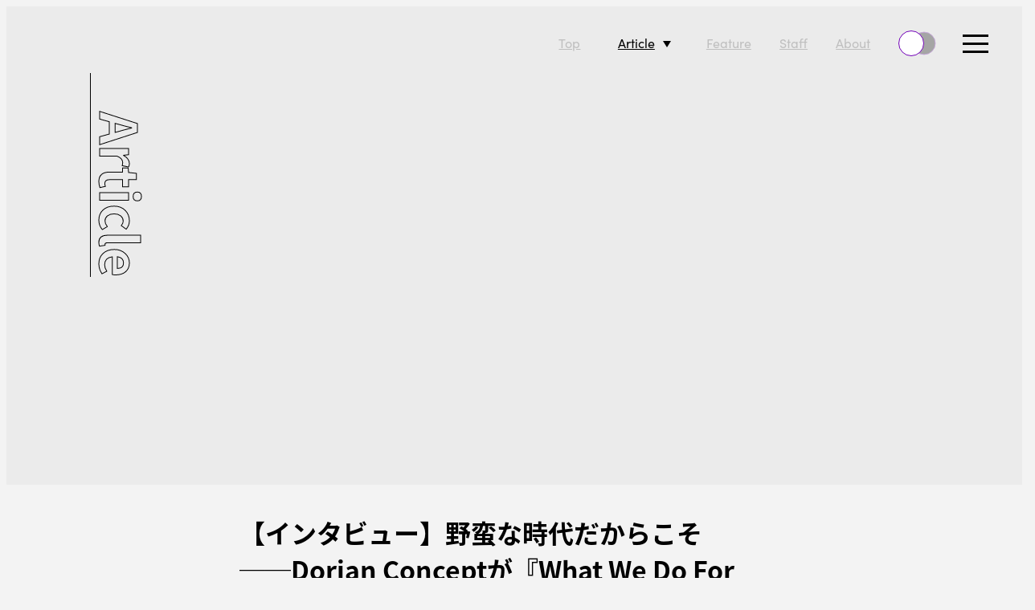

--- FILE ---
content_type: text/html; charset=utf-8
request_url: https://musit.net/interview/dorian-concept-wwdfo
body_size: 17955
content:
<!DOCTYPE html><html lang="ja"><head><meta charSet="utf-8"/><meta name="viewport" content="width=device-width"/><link rel="canonical" href="https://musit.net/"/><meta name="robots" content="max-image-preview:large"/><meta name="keywords" content="musit, 音楽, music, 原宿, Japan, zine, インディペンデント,カルチャー"/><meta property="og:site_name" content="musit（ミュージット）"/><meta property="og:locale" content="ja_JP"/><meta name="twitter:card" content="summary_large_image"/><meta name="twitter:site" content="@musit"/><link rel="apple-touch-icon" sizes="180x180" href="/favicon/apple-touch-icon.png"/><link rel="icon" href="/favicon/favicon.ico"/><link rel="icon" type="image/png" sizes="32x32" href="/favicon/favicon-32x32.png"/><link rel="icon" type="image/png" sizes="16x16" href="/favicon/favicon-16x16.png"/><link rel="manifest" href="/favicon/site.webmanifest"/><link rel="mask-icon" href="/favicon/safari-pinned-tab.svg" color="#5bbad5"/><title>【インタビュー】野蛮な時代だからこそ──Dorian Conceptが『What We Do For Others』で描いた人間の本質</title><meta name="description"/><link rel="canonical" href="https://musit.net/interview/dorian-concept-wwdfo"/><meta property="og:title" content="【インタビュー】野蛮な時代だからこそ──Dorian Conceptが『What We Do For Others』で描いた人間の本質"/><meta property="og:url" content="https://musit.net/interview/dorian-concept-wwdfo"/><meta property="og:description"/><meta property="og:image" content="https://storage.googleapis.com/musit-2022-storage/2023/10/fa8b8f1c-dorian_concept_jump__credit_jakob_gsoellpointner-scaled.jpeg"/><meta property="og:type" content="article"/><meta name="twitter:title" content="【インタビュー】野蛮な時代だからこそ──Dorian Conceptが『What We Do For Others』で描いた人間の本質"/><meta name="twitter:description"/><meta name="twitter:image" content="https://storage.googleapis.com/musit-2022-storage/2023/10/fa8b8f1c-dorian_concept_jump__credit_jakob_gsoellpointner-scaled.jpeg"/><meta name="next-head-count" content="26"/><script>
    (function(d) {
      var config = {
        kitId: 'zrd2xpc',
        scriptTimeout: 3000,
        async: true
      },
      h=d.documentElement,t=setTimeout(function(){h.className=h.className.replace(/wf-loading/g,"")+" wf-inactive";},config.scriptTimeout),tk=d.createElement("script"),f=false,s=d.getElementsByTagName("script")[0],a;h.className+=" wf-loading";tk.src='https://use.typekit.net/'+config.kitId+'.js';tk.async=true;tk.onload=tk.onreadystatechange=function(){a=this.readyState;if(f||a&&a!="complete"&&a!="loaded")return;f=true;clearTimeout(t);try{Typekit.load(config)}catch(e){}};s.parentNode.insertBefore(tk,s)
    })(document);
  </script><link rel="preload" href="/_next/static/css/6e3d398c10231501.css" as="style"/><link rel="stylesheet" href="/_next/static/css/6e3d398c10231501.css" data-n-g=""/><link rel="preload" href="/_next/static/css/c0ba806781980484.css" as="style"/><link rel="stylesheet" href="/_next/static/css/c0ba806781980484.css" data-n-p=""/><noscript data-n-css=""></noscript><script defer="" nomodule="" src="/_next/static/chunks/polyfills-c67a75d1b6f99dc8.js"></script><script src="/_next/static/chunks/webpack-a8262e98dd8c327d.js" defer=""></script><script src="/_next/static/chunks/framework-2c79e2a64abdb08b.js" defer=""></script><script src="/_next/static/chunks/main-2aa54c9c364f57a6.js" defer=""></script><script src="/_next/static/chunks/pages/_app-4c283c49f158e548.js" defer=""></script><script src="/_next/static/chunks/94726e6d-4ada0f41463bff8c.js" defer=""></script><script src="/_next/static/chunks/715-0aed3da049b222b3.js" defer=""></script><script src="/_next/static/chunks/221-708f52c21d2cf1b9.js" defer=""></script><script src="/_next/static/chunks/59-25089c1c1c33810a.js" defer=""></script><script src="/_next/static/chunks/pages/%5Bcategory%5D/%5Bid%5D-06c8a47ff3b7567f.js" defer=""></script><script src="/_next/static/kjHelkIinkgy2kX0Pnsnj/_buildManifest.js" defer=""></script><script src="/_next/static/kjHelkIinkgy2kX0Pnsnj/_ssgManifest.js" defer=""></script><style id="__jsx-26dfc2bb3a91e75c">.char{-webkit-transform:translatey(3rem);-moz-transform:translatey(3rem);-ms-transform:translatey(3rem);-o-transform:translatey(3rem);transform:translatey(3rem);-webkit-transition:-webkit-transform.5s;-moz-transition:-moz-transform.5s;-o-transition:-o-transform.5s;transition:-webkit-transform.5s;transition:-moz-transform.5s;transition:-o-transform.5s;transition:transform.5s}</style></head><body><noscript><iframe src="https://www.googletagmanager.com/ns.html?id=GTM-KXNWHRF" height="0" width="0" style="display:none;visibility:hidden"></iframe></noscript><div id="__next"><script>!function(){try{var d=document.documentElement,n='data-theme',s='setAttribute';var e=localStorage.getItem('theme');if('system'===e||(!e&&true)){var t='(prefers-color-scheme: dark)',m=window.matchMedia(t);if(m.media!==t||m.matches){d.style.colorScheme = 'dark';d[s](n,'dark')}else{d.style.colorScheme = 'light';d[s](n,'light')}}else if(e){d[s](n,e|| '')}if(e==='light'||e==='dark')d.style.colorScheme=e}catch(e){}}()</script><div class="base_HeaderContainer__TGJqC"><header><nav class="Header_Header__lokTk" data-backgroundtransparent="true" data-fontcolorwhite="false"><div class="Header_Wrapper__yqoER"><a class="Header_Logo__CEHk6" href="/"><span style="box-sizing:border-box;display:block;overflow:hidden;width:initial;height:initial;background:none;opacity:1;border:0;margin:0;padding:0;position:absolute;top:0;left:0;bottom:0;right:0"><img alt="musitロゴ" src="[data-uri]" decoding="async" data-nimg="fill" style="position:absolute;top:0;left:0;bottom:0;right:0;box-sizing:border-box;padding:0;border:none;margin:auto;display:block;width:0;height:0;min-width:100%;max-width:100%;min-height:100%;max-height:100%;object-fit:contain"/><noscript><img alt="musitロゴ" src="/icons/logo-black.svg" decoding="async" data-nimg="fill" style="position:absolute;top:0;left:0;bottom:0;right:0;box-sizing:border-box;padding:0;border:none;margin:auto;display:block;width:0;height:0;min-width:100%;max-width:100%;min-height:100%;max-height:100%;object-fit:contain" loading="lazy"/></noscript></span></a><div class="Header_MenusWrapper__q3DBP"><ul class="Header_Menus__q6Xn9"><li class="Header_MenuLink__I4zSk"><a class="Header_Menu__Y0Y03 
                        undefined" href="/">Top</a></li><li class="Header_MenuLink__I4zSk"><a class="Header_Menu__Y0Y03 Header_SubMenuLink__jLXcG
                        Header_Current__gBuOq" href="/article">Article</a><ul class="Header_SubMenus__61zto"><li><a class="Header_SubMenu__dhCOl" href="/article/news">News</a></li><li><a class="Header_SubMenu__dhCOl" href="/article/interview">Interview</a></li><li><a class="Header_SubMenu__dhCOl" href="/article/review">Review</a></li><li><a class="Header_SubMenu__dhCOl" href="/article/column">Column</a></li><li><a class="Header_SubMenu__dhCOl" href="/article/report">Report</a></li></ul></li><li class="Header_MenuLink__I4zSk"><a class="Header_Menu__Y0Y03 
                        undefined" href="/feature">Feature</a></li><li class="Header_MenuLink__I4zSk"><a class="Header_Menu__Y0Y03 
                        undefined" href="/staff">Staff</a></li><li class="Header_MenuLink__I4zSk"><a class="Header_Menu__Y0Y03 
                        undefined" href="/about">About</a></li></ul><div class="Header_ButtonWrapper__524F4"><div class="Header_DarkModeSwitch__Achu1"><label class="DarkModeSwitch_container__bsbJm DarkModeSwitch_container_lightTheme__ancWS"><input type="checkbox" title="ダークモード切替"/></label></div><div class="Header_HamburgerWrapper__NJGh5"><div class="Header_HamburgerSwitch__VUpiO false false"><div class="hamburger-react" aria-expanded="false" role="button" style="cursor:pointer;height:48px;position:relative;transition:0.4s cubic-bezier(0, 0, 0, 1);user-select:none;width:48px;outline:none" tabindex="0"><div style="background:currentColor;height:3px;left:8px;position:absolute;width:32px;top:13px;transition:0.4s cubic-bezier(0, 0, 0, 1);transform:none"></div><div style="background:currentColor;height:3px;left:8px;position:absolute;width:32px;top:23px;transition:0.4s cubic-bezier(0, 0, 0, 1);opacity:1"></div><div style="background:currentColor;height:3px;left:8px;position:absolute;width:32px;top:33px;transition:0.4s cubic-bezier(0, 0, 0, 1);transform:none"></div></div></div></div></div></div></div></nav></header></div><div class="base_MainContainer__axLaX"><div class="_category__Head__P2Upl"><h1 class="_category__Title__JudEb">Article</h1><div class="_category__Image__H0TN2"><div class="SquareCover_ImageWrapper__OHLD_"><span style="box-sizing:border-box;display:block;overflow:hidden;width:initial;height:initial;background:none;opacity:1;border:0;margin:0;padding:0;position:relative"><span style="box-sizing:border-box;display:block;width:initial;height:initial;background:none;opacity:1;border:0;margin:0;padding:0;padding-top:66.6796875%"></span><img alt="" src="[data-uri]" decoding="async" data-nimg="responsive" style="position:absolute;top:0;left:0;bottom:0;right:0;box-sizing:border-box;padding:0;border:none;margin:auto;display:block;width:0;height:0;min-width:100%;max-width:100%;min-height:100%;max-height:100%;object-fit:contain"/><noscript><img alt="" src="https://storage.googleapis.com/musit-2022-storage/2023/10/fa8b8f1c-dorian_concept_jump__credit_jakob_gsoellpointner-scaled.jpeg" decoding="async" data-nimg="responsive" style="position:absolute;top:0;left:0;bottom:0;right:0;box-sizing:border-box;padding:0;border:none;margin:auto;display:block;width:0;height:0;min-width:100%;max-width:100%;min-height:100%;max-height:100%;object-fit:contain" loading="lazy"/></noscript></span></div></div></div><div class="_category__Wrapper__jMaEx"><h1 class="_category__ArticleTitle__vPcvY">【インタビュー】野蛮な時代だからこそ──Dorian Conceptが『What We Do For Others』で描いた人間の本質</h1><ul class="_category__HashTags__EpbIM"><li class="_category__HashTag__zjNf5"><a class="HashTag_HashTag__ApewZ" href="/search?s=%23interview">#<!-- -->インタビュー</a></li></ul><div class="_category__Staff__2bBwy"><div class="_category__StaffName__6ctBI">By<span class="_category__Name__Cevw7"><a href="/staff/takeshita1979">竹下力</a></span><time dateTime="2023-11-07T17:30:58" class="_category__Date__37MUg">2023/11/07</time></div></div><div class="_category__ArticleShare__2cpdW"><ul class="ArticleShare_Wrapper__NiJqC"><li class="ArticleShare_IconContainer__oLYpA"><button aria-label="twitter" class="react-share__ShareButton" style="background-color:transparent;border:none;padding:0;font:inherit;color:inherit;cursor:pointer"><span style="box-sizing:border-box;display:block;overflow:hidden;width:initial;height:initial;background:none;opacity:1;border:0;margin:0;padding:0;position:absolute;top:0;left:0;bottom:0;right:0"><img alt="X" src="[data-uri]" decoding="async" data-nimg="fill" style="position:absolute;top:0;left:0;bottom:0;right:0;box-sizing:border-box;padding:0;border:none;margin:auto;display:block;width:0;height:0;min-width:100%;max-width:100%;min-height:100%;max-height:100%;object-fit:contain"/><noscript><img alt="X" src="/icons/sns/x-black.png" decoding="async" data-nimg="fill" style="position:absolute;top:0;left:0;bottom:0;right:0;box-sizing:border-box;padding:0;border:none;margin:auto;display:block;width:0;height:0;min-width:100%;max-width:100%;min-height:100%;max-height:100%;object-fit:contain" loading="lazy"/></noscript></span></button></li><li class="ArticleShare_IconContainer__oLYpA"><button title="【インタビュー】野蛮な時代だからこそ──Dorian Conceptが『What We Do For Others』で描いた人間の本質" aria-label="facebook" class="react-share__ShareButton" style="background-color:transparent;border:none;padding:0;font:inherit;color:inherit;cursor:pointer"><span style="box-sizing:border-box;display:block;overflow:hidden;width:initial;height:initial;background:none;opacity:1;border:0;margin:0;padding:0;position:absolute;top:0;left:0;bottom:0;right:0"><img alt="Facebook" src="[data-uri]" decoding="async" data-nimg="fill" style="position:absolute;top:0;left:0;bottom:0;right:0;box-sizing:border-box;padding:0;border:none;margin:auto;display:block;width:0;height:0;min-width:100%;max-width:100%;min-height:100%;max-height:100%;object-fit:contain"/><noscript><img alt="Facebook" src="/icons/sns/facebook-black.png" decoding="async" data-nimg="fill" style="position:absolute;top:0;left:0;bottom:0;right:0;box-sizing:border-box;padding:0;border:none;margin:auto;display:block;width:0;height:0;min-width:100%;max-width:100%;min-height:100%;max-height:100%;object-fit:contain" loading="lazy"/></noscript></span></button></li><li class="ArticleShare_IconContainer__oLYpA"><button aria-label="hatena" class="react-share__ShareButton" style="background-color:transparent;border:none;padding:0;font:inherit;color:inherit;cursor:pointer"><span style="box-sizing:border-box;display:block;overflow:hidden;width:initial;height:initial;background:none;opacity:1;border:0;margin:0;padding:0;position:absolute;top:0;left:0;bottom:0;right:0"><img alt="Hatena" src="[data-uri]" decoding="async" data-nimg="fill" style="position:absolute;top:0;left:0;bottom:0;right:0;box-sizing:border-box;padding:0;border:none;margin:auto;display:block;width:0;height:0;min-width:100%;max-width:100%;min-height:100%;max-height:100%;object-fit:contain"/><noscript><img alt="Hatena" src="/icons/sns/hatenabookmark_symbolmark.png" decoding="async" data-nimg="fill" style="position:absolute;top:0;left:0;bottom:0;right:0;box-sizing:border-box;padding:0;border:none;margin:auto;display:block;width:0;height:0;min-width:100%;max-width:100%;min-height:100%;max-height:100%;object-fit:contain" loading="lazy"/></noscript></span></button></li></ul></div><div class="_category__Cards__Zt6Hx"><div class="StaffRoleCardLarge_Container__ffFsy"><div><h2 class="StaffRoleCardLarge_Heading__CN9HF">interviewer</h2><div class="StaffRoleCardLarge_Body__LtgA7"><a class="StaffRoleCardLarge_ImageContainer__VqTxF" href="/staff/takeshita1979"><span style="box-sizing:border-box;display:block;overflow:hidden;width:initial;height:initial;background:none;opacity:1;border:0;margin:0;padding:0;position:relative"><span style="box-sizing:border-box;display:block;width:initial;height:initial;background:none;opacity:1;border:0;margin:0;padding:0;padding-top:100%"></span><img alt="竹下力のプロフィール画像" src="[data-uri]" decoding="async" data-nimg="responsive" class="StaffRoleCardLarge_Image__gV4Fz" style="position:absolute;top:0;left:0;bottom:0;right:0;box-sizing:border-box;padding:0;border:none;margin:auto;display:block;width:0;height:0;min-width:100%;max-width:100%;min-height:100%;max-height:100%"/><noscript><img alt="竹下力のプロフィール画像" src="https://storage.googleapis.com/musit-2022-storage/2023/04/46c01fb7-71280907_3032127020345978_2319826503606468608_n.jpg" decoding="async" data-nimg="responsive" style="position:absolute;top:0;left:0;bottom:0;right:0;box-sizing:border-box;padding:0;border:none;margin:auto;display:block;width:0;height:0;min-width:100%;max-width:100%;min-height:100%;max-height:100%" class="StaffRoleCardLarge_Image__gV4Fz" loading="lazy"/></noscript></span></a><div class="StaffRoleCardLarge_Information__lfo3a"><a class="StaffRoleCardLarge_Name__z1Rz2" href="/staff/takeshita1979">竹下力</a><div class="StaffRoleCardLarge_Text__PlKpe"><div><p>1978年6月27日生まれ、静岡県浜松市出身。出版社勤務を経て演劇・音楽系フリーライターに。90年代半ばに『MTV japan』に出会い音楽に目覚める。オアシス、ブラー、レディオヘッド、サウンドガーデンやスマッシング・パンプキンズとブリット・ポップやオルタナティヴ・ロックに洗礼を受け、インダストリアル・ロックにハマり、NINE INCH NAILSの虜になる。BOREDOMSのEYEと七尾旅人がマイヒーロー。</p>
</div></div><ul class="StaffRoleCardLarge_Sns__ZN3ez"><li><a class="StaffRoleCardLarge_SnsLink__hmDIh" target="_blank" href="https://twitter.com/take_tuto"><span style="box-sizing:border-box;display:block;overflow:hidden;width:initial;height:initial;background:none;opacity:1;border:0;margin:0;padding:0;position:absolute;top:0;left:0;bottom:0;right:0"><img alt="Twitter" src="[data-uri]" decoding="async" data-nimg="fill" style="position:absolute;top:0;left:0;bottom:0;right:0;box-sizing:border-box;padding:0;border:none;margin:auto;display:block;width:0;height:0;min-width:100%;max-width:100%;min-height:100%;max-height:100%;object-fit:contain"/><noscript><img alt="Twitter" src="/icons/sns/x-black.png" decoding="async" data-nimg="fill" style="position:absolute;top:0;left:0;bottom:0;right:0;box-sizing:border-box;padding:0;border:none;margin:auto;display:block;width:0;height:0;min-width:100%;max-width:100%;min-height:100%;max-height:100%;object-fit:contain" loading="lazy"/></noscript></span></a></li></ul></div></div></div></div><div class="StaffRoleCardLarge_Container__ffFsy"><div><h2 class="StaffRoleCardLarge_Heading__CN9HF">writer</h2><div class="StaffRoleCardLarge_Body__LtgA7"><a class="StaffRoleCardLarge_ImageContainer__VqTxF" href="/staff/takeshita1979"><span style="box-sizing:border-box;display:block;overflow:hidden;width:initial;height:initial;background:none;opacity:1;border:0;margin:0;padding:0;position:relative"><span style="box-sizing:border-box;display:block;width:initial;height:initial;background:none;opacity:1;border:0;margin:0;padding:0;padding-top:100%"></span><img alt="竹下力のプロフィール画像" src="[data-uri]" decoding="async" data-nimg="responsive" class="StaffRoleCardLarge_Image__gV4Fz" style="position:absolute;top:0;left:0;bottom:0;right:0;box-sizing:border-box;padding:0;border:none;margin:auto;display:block;width:0;height:0;min-width:100%;max-width:100%;min-height:100%;max-height:100%"/><noscript><img alt="竹下力のプロフィール画像" src="https://storage.googleapis.com/musit-2022-storage/2023/04/46c01fb7-71280907_3032127020345978_2319826503606468608_n.jpg" decoding="async" data-nimg="responsive" style="position:absolute;top:0;left:0;bottom:0;right:0;box-sizing:border-box;padding:0;border:none;margin:auto;display:block;width:0;height:0;min-width:100%;max-width:100%;min-height:100%;max-height:100%" class="StaffRoleCardLarge_Image__gV4Fz" loading="lazy"/></noscript></span></a><div class="StaffRoleCardLarge_Information__lfo3a"><a class="StaffRoleCardLarge_Name__z1Rz2" href="/staff/takeshita1979">竹下力</a><div class="StaffRoleCardLarge_Text__PlKpe"><div><p>1978年6月27日生まれ、静岡県浜松市出身。出版社勤務を経て演劇・音楽系フリーライターに。90年代半ばに『MTV japan』に出会い音楽に目覚める。オアシス、ブラー、レディオヘッド、サウンドガーデンやスマッシング・パンプキンズとブリット・ポップやオルタナティヴ・ロックに洗礼を受け、インダストリアル・ロックにハマり、NINE INCH NAILSの虜になる。BOREDOMSのEYEと七尾旅人がマイヒーロー。</p>
</div></div><ul class="StaffRoleCardLarge_Sns__ZN3ez"><li><a class="StaffRoleCardLarge_SnsLink__hmDIh" target="_blank" href="https://twitter.com/take_tuto"><span style="box-sizing:border-box;display:block;overflow:hidden;width:initial;height:initial;background:none;opacity:1;border:0;margin:0;padding:0;position:absolute;top:0;left:0;bottom:0;right:0"><img alt="Twitter" src="[data-uri]" decoding="async" data-nimg="fill" style="position:absolute;top:0;left:0;bottom:0;right:0;box-sizing:border-box;padding:0;border:none;margin:auto;display:block;width:0;height:0;min-width:100%;max-width:100%;min-height:100%;max-height:100%;object-fit:contain"/><noscript><img alt="Twitter" src="/icons/sns/x-black.png" decoding="async" data-nimg="fill" style="position:absolute;top:0;left:0;bottom:0;right:0;box-sizing:border-box;padding:0;border:none;margin:auto;display:block;width:0;height:0;min-width:100%;max-width:100%;min-height:100%;max-height:100%;object-fit:contain" loading="lazy"/></noscript></span></a></li></ul></div></div></div></div><div class="StaffRoleCardSmall_Container__ctU98"><div class="StaffRoleCardSmall_Inner__UGVya"><h2 class="StaffRoleCardSmall_Heading__3aHWH">editor</h2><div class="StaffRoleCardSmall_ProfileContainer__n_4IQ"><a class="StaffRoleCardSmall_ImageContainer__Sk7S1" href="/staff/karasuzoku68"><span style="box-sizing:border-box;display:block;overflow:hidden;width:initial;height:initial;background:none;opacity:1;border:0;margin:0;padding:0;position:relative"><span style="box-sizing:border-box;display:block;width:initial;height:initial;background:none;opacity:1;border:0;margin:0;padding:0;padding-top:100%"></span><img alt="星野のプロフィール画像" src="[data-uri]" decoding="async" data-nimg="responsive" class="StaffRoleCardSmall_Image___a_2Q" style="position:absolute;top:0;left:0;bottom:0;right:0;box-sizing:border-box;padding:0;border:none;margin:auto;display:block;width:0;height:0;min-width:100%;max-width:100%;min-height:100%;max-height:100%"/><noscript><img alt="星野のプロフィール画像" src="https://storage.googleapis.com/musit-2022-storage/2023/04/db97ed2d-img_7478-scaled.jpg" decoding="async" data-nimg="responsive" style="position:absolute;top:0;left:0;bottom:0;right:0;box-sizing:border-box;padding:0;border:none;margin:auto;display:block;width:0;height:0;min-width:100%;max-width:100%;min-height:100%;max-height:100%" class="StaffRoleCardSmall_Image___a_2Q" loading="lazy"/></noscript></span></a><a class="StaffRoleCardSmall_Name__HBTDY" href="/staff/karasuzoku68">星野</a></div><div class="StaffRoleCardSmall_Text__OBBWJ"><div><p>ポストパンクを主に聴いています。毎年苗場で音楽と共に焼死。クラフトビール好きが興じてブルワリー取材を行うこともしばしば。なんでもご用命ください。</p>
</div></div><ul class="StaffRoleCardSmall_Links__FhdbZ"><li class="StaffRoleCardSmall_LinkIcon__gsGJL"><a class="StaffRoleCardSmall_Link__UAJV_" target="_blank" href="https://twitter.com/karasuzoku_"><span style="box-sizing:border-box;display:block;overflow:hidden;width:initial;height:initial;background:none;opacity:1;border:0;margin:0;padding:0;position:absolute;top:0;left:0;bottom:0;right:0"><img alt="Twitter" src="[data-uri]" decoding="async" data-nimg="fill" style="position:absolute;top:0;left:0;bottom:0;right:0;box-sizing:border-box;padding:0;border:none;margin:auto;display:block;width:0;height:0;min-width:100%;max-width:100%;min-height:100%;max-height:100%;object-fit:contain"/><noscript><img alt="Twitter" src="/icons/sns/x-black.png" decoding="async" data-nimg="fill" style="position:absolute;top:0;left:0;bottom:0;right:0;box-sizing:border-box;padding:0;border:none;margin:auto;display:block;width:0;height:0;min-width:100%;max-width:100%;min-height:100%;max-height:100%;object-fit:contain" loading="lazy"/></noscript></span></a></li><li class="StaffRoleCardSmall_LinkIcon__gsGJL"><a class="StaffRoleCardSmall_Link__UAJV_" target="_blank" href="https://www.instagram.com/karasuzoku__/"><span style="box-sizing:border-box;display:block;overflow:hidden;width:initial;height:initial;background:none;opacity:1;border:0;margin:0;padding:0;position:absolute;top:0;left:0;bottom:0;right:0"><img alt="Instagram" src="[data-uri]" decoding="async" data-nimg="fill" style="position:absolute;top:0;left:0;bottom:0;right:0;box-sizing:border-box;padding:0;border:none;margin:auto;display:block;width:0;height:0;min-width:100%;max-width:100%;min-height:100%;max-height:100%;object-fit:contain"/><noscript><img alt="Instagram" src="/icons/sns/instagram-black.png" decoding="async" data-nimg="fill" style="position:absolute;top:0;left:0;bottom:0;right:0;box-sizing:border-box;padding:0;border:none;margin:auto;display:block;width:0;height:0;min-width:100%;max-width:100%;min-height:100%;max-height:100%;object-fit:contain" loading="lazy"/></noscript></span></a></li></ul></div></div><div class="StaffRoleCardSmall_Container__ctU98"></div><div class="StaffRoleCardSmall_Container__ctU98"></div></div></div><div><div class="RelatedArticleList_container__R0iqZ"><div class="jsx-26dfc2bb3a91e75c PageTitile_container__ciD2A"><h1 id="PageTitle" class="jsx-26dfc2bb3a91e75c PageTitile_title__zQexu PageTitile_title_color_white__vTVfL">Related</h1></div><ul class="RelatedArticleList_articleList__cOu1Q"><li class="RelatedArticleList_item__SL8dV"><a class="ArticleCardMedium_container__M0c_m" href="/interview/20740"><div class="ArticleCardMedium_imageContainer__IiRG_"><span style="box-sizing:border-box;display:block;overflow:hidden;width:initial;height:initial;background:none;opacity:1;border:0;margin:0;padding:0;position:absolute;top:0;left:0;bottom:0;right:0"><img alt="" src="[data-uri]" decoding="async" data-nimg="fill" class="ArticleCardMedium_image__dRf0v" style="position:absolute;top:0;left:0;bottom:0;right:0;box-sizing:border-box;padding:0;border:none;margin:auto;display:block;width:0;height:0;min-width:100%;max-width:100%;min-height:100%;max-height:100%;object-fit:cover"/><noscript><img alt="" src="https://storage.googleapis.com/musit-2022-storage/2022/11/3ce6bf13-dsc03485-scaled-1.jpg" decoding="async" data-nimg="fill" style="position:absolute;top:0;left:0;bottom:0;right:0;box-sizing:border-box;padding:0;border:none;margin:auto;display:block;width:0;height:0;min-width:100%;max-width:100%;min-height:100%;max-height:100%;object-fit:cover" class="ArticleCardMedium_image__dRf0v" loading="lazy"/></noscript></span></div><time dateTime="2022-11-14T17:30:48" class="ArticleCardMedium_date__v2j_Q">2022.11.14</time><p class="ArticleCardMedium_title__wdcK_">【インタビュー】「ほかの誰にも真似できない、最高のプレイを」──ハドソン・モホークが語る、クリエイティブで挑戦的な音楽理論</p></a></li><li class="RelatedArticleList_item__SL8dV"><a class="ArticleCardMedium_container__M0c_m" href="/interview/branch-uztama"><div class="ArticleCardMedium_imageContainer__IiRG_"><span style="box-sizing:border-box;display:block;overflow:hidden;width:initial;height:initial;background:none;opacity:1;border:0;margin:0;padding:0;position:absolute;top:0;left:0;bottom:0;right:0"><img alt="" src="[data-uri]" decoding="async" data-nimg="fill" class="ArticleCardMedium_image__dRf0v" style="position:absolute;top:0;left:0;bottom:0;right:0;box-sizing:border-box;padding:0;border:none;margin:auto;display:block;width:0;height:0;min-width:100%;max-width:100%;min-height:100%;max-height:100%;object-fit:cover"/><noscript><img alt="" src="https://storage.googleapis.com/musit-2022-storage/2023/06/c1893d1f-img_5724.jpg" decoding="async" data-nimg="fill" style="position:absolute;top:0;left:0;bottom:0;right:0;box-sizing:border-box;padding:0;border:none;margin:auto;display:block;width:0;height:0;min-width:100%;max-width:100%;min-height:100%;max-height:100%;object-fit:cover" class="ArticleCardMedium_image__dRf0v" loading="lazy"/></noscript></span></div><time dateTime="2023-06-20T17:30:32" class="ArticleCardMedium_date__v2j_Q">2023.06.20</time><p class="ArticleCardMedium_title__wdcK_">【インタビュー】血を通わせ、「生きている」という感覚──Uztamaが定義するエレクトロ・ポップとロックの特異点</p></a></li><li class="RelatedArticleList_item__SL8dV"><a class="ArticleCardMedium_container__M0c_m" href="/review/louis-cole-some-unused-songs"><div class="ArticleCardMedium_imageContainer__IiRG_"><span style="box-sizing:border-box;display:block;overflow:hidden;width:initial;height:initial;background:none;opacity:1;border:0;margin:0;padding:0;position:absolute;top:0;left:0;bottom:0;right:0"><img alt="" src="[data-uri]" decoding="async" data-nimg="fill" class="ArticleCardMedium_image__dRf0v" style="position:absolute;top:0;left:0;bottom:0;right:0;box-sizing:border-box;padding:0;border:none;margin:auto;display:block;width:0;height:0;min-width:100%;max-width:100%;min-height:100%;max-height:100%;object-fit:cover"/><noscript><img alt="" src="https://storage.googleapis.com/musit-2022-storage/2023/06/7c709cb2-a1745783415_10.jpg" decoding="async" data-nimg="fill" style="position:absolute;top:0;left:0;bottom:0;right:0;box-sizing:border-box;padding:0;border:none;margin:auto;display:block;width:0;height:0;min-width:100%;max-width:100%;min-height:100%;max-height:100%;object-fit:cover" class="ArticleCardMedium_image__dRf0v" loading="lazy"/></noscript></span></div><time dateTime="2023-06-28T17:30:54" class="ArticleCardMedium_date__v2j_Q">2023.06.28</time><p class="ArticleCardMedium_title__wdcK_">剥き出しの魂を描く強さ──Louis Cole『Some Unused Songs』</p></a></li><li class="RelatedArticleList_item__SL8dV"><a class="ArticleCardMedium_container__M0c_m" href="/review/james-blake-prih"><div class="ArticleCardMedium_imageContainer__IiRG_"><span style="box-sizing:border-box;display:block;overflow:hidden;width:initial;height:initial;background:none;opacity:1;border:0;margin:0;padding:0;position:absolute;top:0;left:0;bottom:0;right:0"><img alt="" src="[data-uri]" decoding="async" data-nimg="fill" class="ArticleCardMedium_image__dRf0v" style="position:absolute;top:0;left:0;bottom:0;right:0;box-sizing:border-box;padding:0;border:none;margin:auto;display:block;width:0;height:0;min-width:100%;max-width:100%;min-height:100%;max-height:100%;object-fit:cover"/><noscript><img alt="" src="https://storage.googleapis.com/musit-2022-storage/2023/09/865de52b-f57xlhww4aa8pfy.jpeg" decoding="async" data-nimg="fill" style="position:absolute;top:0;left:0;bottom:0;right:0;box-sizing:border-box;padding:0;border:none;margin:auto;display:block;width:0;height:0;min-width:100%;max-width:100%;min-height:100%;max-height:100%;object-fit:cover" class="ArticleCardMedium_image__dRf0v" loading="lazy"/></noscript></span></div><time dateTime="2023-09-19T17:30:15" class="ArticleCardMedium_date__v2j_Q">2023.09.19</time><p class="ArticleCardMedium_title__wdcK_">James Blake『Playing Robots Into Heaven』──内省的で閉鎖的なリリシズムからの解放</p></a></li></ul></div></div></div><div class="base_FooterContainer__PiATo"><div class="base_ScrollButtonContainer__iutPT"><div class="ScrollButton_scrollButton__ADwQk">Top</div></div><footer class="Footer_Footer__0aRfM"><nav class="Footer_Wrapper__gcaPh"><ul class="Footer_GeneralMenuLinks__71MT2"><li class="Footer_MenuLink__jead6"><a class="Footer_MainMenu__JI6Xf" href="/">Top</a></li><li class="Footer_MenuLink__jead6"><a class="Footer_MainMenu__JI6Xf" href="/feature">Feature</a></li><li class="Footer_MenuLink__jead6"><a class="Footer_MainMenu__JI6Xf" href="/article/news">News</a></li><li class="Footer_MenuLink__jead6"><a class="Footer_MainMenu__JI6Xf" href="/staff">Staff</a></li><li class="Footer_MenuLink__jead6"><a class="Footer_MainMenu__JI6Xf" href="/about">About</a></li></ul><ul class="Footer_ArticleMenuLinks__Cim4_"><li class="Footer_MenuLink__jead6"><a class="Footer_MainMenu__JI6Xf" href="/article">Article</a><ul class="Footer_ArticleLinks__PKHX9"><li><a class="Footer_SubMenu__Vdg_G" href="/article/interview">Interview</a></li><li><a class="Footer_SubMenu__Vdg_G" href="/article/review">Review</a></li><li><a class="Footer_SubMenu__Vdg_G" href="/article/report">Report</a></li><li><a class="Footer_SubMenu__Vdg_G" href="/article/column">Column</a></li></ul></li></ul><ul class="Footer_ContactMenuLinks__AXdsJ"><li class="Footer_MenuLink__jead6"><a class="Footer_MainMenu__JI6Xf" href="/contact">Contact</a><ul class="Footer_Contacts__uMuDF"><li><a class="Footer_SubMenuJapanese__EBIy6" href="/ad">広告掲載について</a></li><li><a class="Footer_SubMenuJapanese__EBIy6" href="/sitepolicy">サイトポリシー</a></li><li><a class="Footer_SubMenuJapanese__EBIy6" target="_blank" href="/recruit">採用情報</a></li></ul></li></ul><ul class="Footer_BannerLinks__JUQ_X"><li class="Footer_BannerLinkWrapper__a09pd"><a target="_blank" href="https://store.musit.net/"><span style="box-sizing:border-box;display:inline-block;overflow:hidden;width:initial;height:initial;background:none;opacity:1;border:0;margin:0;padding:0;position:relative;max-width:100%"><span style="box-sizing:border-box;display:block;width:initial;height:initial;background:none;opacity:1;border:0;margin:0;padding:0;max-width:100%"><img style="display:block;max-width:100%;width:initial;height:initial;background:none;opacity:1;border:0;margin:0;padding:0" alt="" aria-hidden="true" src="data:image/svg+xml,%3csvg%20xmlns=%27http://www.w3.org/2000/svg%27%20version=%271.1%27%20width=%27208%27%20height=%2783%27/%3e"/></span><img alt="" src="[data-uri]" decoding="async" data-nimg="intrinsic" style="position:absolute;top:0;left:0;bottom:0;right:0;box-sizing:border-box;padding:0;border:none;margin:auto;display:block;width:0;height:0;min-width:100%;max-width:100%;min-height:100%;max-height:100%"/><noscript><img alt="" src="/images/musitStoreSmall.png" decoding="async" data-nimg="intrinsic" style="position:absolute;top:0;left:0;bottom:0;right:0;box-sizing:border-box;padding:0;border:none;margin:auto;display:block;width:0;height:0;min-width:100%;max-width:100%;min-height:100%;max-height:100%" loading="lazy"/></noscript></span></a></li><li class="Footer_BannerLinkWrapper__a09pd"><a target="_blank" href="https://www.youtube.com/channel/UCx9kqll1D9uDpcisE4qFbkw"><span style="box-sizing:border-box;display:inline-block;overflow:hidden;width:initial;height:initial;background:none;opacity:1;border:0;margin:0;padding:0;position:relative;max-width:100%"><span style="box-sizing:border-box;display:block;width:initial;height:initial;background:none;opacity:1;border:0;margin:0;padding:0;max-width:100%"><img style="display:block;max-width:100%;width:initial;height:initial;background:none;opacity:1;border:0;margin:0;padding:0" alt="" aria-hidden="true" src="data:image/svg+xml,%3csvg%20xmlns=%27http://www.w3.org/2000/svg%27%20version=%271.1%27%20width=%27208%27%20height=%2783%27/%3e"/></span><img alt="" src="[data-uri]" decoding="async" data-nimg="intrinsic" style="position:absolute;top:0;left:0;bottom:0;right:0;box-sizing:border-box;padding:0;border:none;margin:auto;display:block;width:0;height:0;min-width:100%;max-width:100%;min-height:100%;max-height:100%"/><noscript><img alt="" src="/images/musitTV.png" decoding="async" data-nimg="intrinsic" style="position:absolute;top:0;left:0;bottom:0;right:0;box-sizing:border-box;padding:0;border:none;margin:auto;display:block;width:0;height:0;min-width:100%;max-width:100%;min-height:100%;max-height:100%" loading="lazy"/></noscript></span></a></li></ul><ul class="Footer_SnsLinks__mia46"><li class="Footer_SnsLinkWrapper__zEFz7"><a class="Footer_SnsIcon__LCHyz" target="_blank" href="https://www.youtube.com/channel/UCx9kqll1D9uDpcisE4qFbkw/featured"><span style="box-sizing:border-box;display:inline-block;overflow:hidden;width:initial;height:initial;background:none;opacity:1;border:0;margin:0;padding:0;position:relative;max-width:100%"><span style="box-sizing:border-box;display:block;width:initial;height:initial;background:none;opacity:1;border:0;margin:0;padding:0;max-width:100%"><img style="display:block;max-width:100%;width:initial;height:initial;background:none;opacity:1;border:0;margin:0;padding:0" alt="" aria-hidden="true" src="data:image/svg+xml,%3csvg%20xmlns=%27http://www.w3.org/2000/svg%27%20version=%271.1%27%20width=%2732%27%20height=%2732%27/%3e"/></span><img alt="YouTube" src="[data-uri]" decoding="async" data-nimg="intrinsic" style="position:absolute;top:0;left:0;bottom:0;right:0;box-sizing:border-box;padding:0;border:none;margin:auto;display:block;width:0;height:0;min-width:100%;max-width:100%;min-height:100%;max-height:100%;object-fit:contain"/><noscript><img alt="YouTube" src="/icons/sns/youtube-white.png" decoding="async" data-nimg="intrinsic" style="position:absolute;top:0;left:0;bottom:0;right:0;box-sizing:border-box;padding:0;border:none;margin:auto;display:block;width:0;height:0;min-width:100%;max-width:100%;min-height:100%;max-height:100%;object-fit:contain" loading="lazy"/></noscript></span></a></li><li class="Footer_SnsLinkWrapper__zEFz7"><a class="Footer_SnsIcon__LCHyz" target="_blank" href="https://twitter.com/musit7"><span style="box-sizing:border-box;display:inline-block;overflow:hidden;width:initial;height:initial;background:none;opacity:1;border:0;margin:0;padding:0;position:relative;max-width:100%"><span style="box-sizing:border-box;display:block;width:initial;height:initial;background:none;opacity:1;border:0;margin:0;padding:0;max-width:100%"><img style="display:block;max-width:100%;width:initial;height:initial;background:none;opacity:1;border:0;margin:0;padding:0" alt="" aria-hidden="true" src="data:image/svg+xml,%3csvg%20xmlns=%27http://www.w3.org/2000/svg%27%20version=%271.1%27%20width=%2732%27%20height=%2732%27/%3e"/></span><img alt="X" src="[data-uri]" decoding="async" data-nimg="intrinsic" style="position:absolute;top:0;left:0;bottom:0;right:0;box-sizing:border-box;padding:0;border:none;margin:auto;display:block;width:0;height:0;min-width:100%;max-width:100%;min-height:100%;max-height:100%;object-fit:contain"/><noscript><img alt="X" src="/icons/sns/x-white.png" decoding="async" data-nimg="intrinsic" style="position:absolute;top:0;left:0;bottom:0;right:0;box-sizing:border-box;padding:0;border:none;margin:auto;display:block;width:0;height:0;min-width:100%;max-width:100%;min-height:100%;max-height:100%;object-fit:contain" loading="lazy"/></noscript></span></a></li><li class="Footer_SnsLinkWrapper__zEFz7"><a class="Footer_SnsIcon__LCHyz" target="_blank" href="https://www.instagram.com/musit7/"><span style="box-sizing:border-box;display:inline-block;overflow:hidden;width:initial;height:initial;background:none;opacity:1;border:0;margin:0;padding:0;position:relative;max-width:100%"><span style="box-sizing:border-box;display:block;width:initial;height:initial;background:none;opacity:1;border:0;margin:0;padding:0;max-width:100%"><img style="display:block;max-width:100%;width:initial;height:initial;background:none;opacity:1;border:0;margin:0;padding:0" alt="" aria-hidden="true" src="data:image/svg+xml,%3csvg%20xmlns=%27http://www.w3.org/2000/svg%27%20version=%271.1%27%20width=%2732%27%20height=%2732%27/%3e"/></span><img alt="Instagram" src="[data-uri]" decoding="async" data-nimg="intrinsic" style="position:absolute;top:0;left:0;bottom:0;right:0;box-sizing:border-box;padding:0;border:none;margin:auto;display:block;width:0;height:0;min-width:100%;max-width:100%;min-height:100%;max-height:100%;object-fit:contain"/><noscript><img alt="Instagram" src="/icons/sns/instagram-white.png" decoding="async" data-nimg="intrinsic" style="position:absolute;top:0;left:0;bottom:0;right:0;box-sizing:border-box;padding:0;border:none;margin:auto;display:block;width:0;height:0;min-width:100%;max-width:100%;min-height:100%;max-height:100%;object-fit:contain" loading="lazy"/></noscript></span></a></li><li class="Footer_SnsLinkWrapper__zEFz7"><a class="Footer_SnsIcon__LCHyz" target="_blank" href="https://open.spotify.com/user/oh883bd6y0llk5yeyazchxh85?si=6037fc17d45b4783"><span style="box-sizing:border-box;display:inline-block;overflow:hidden;width:initial;height:initial;background:none;opacity:1;border:0;margin:0;padding:0;position:relative;max-width:100%"><span style="box-sizing:border-box;display:block;width:initial;height:initial;background:none;opacity:1;border:0;margin:0;padding:0;max-width:100%"><img style="display:block;max-width:100%;width:initial;height:initial;background:none;opacity:1;border:0;margin:0;padding:0" alt="" aria-hidden="true" src="data:image/svg+xml,%3csvg%20xmlns=%27http://www.w3.org/2000/svg%27%20version=%271.1%27%20width=%2732%27%20height=%2732%27/%3e"/></span><img alt="Spotify" src="[data-uri]" decoding="async" data-nimg="intrinsic" style="position:absolute;top:0;left:0;bottom:0;right:0;box-sizing:border-box;padding:0;border:none;margin:auto;display:block;width:0;height:0;min-width:100%;max-width:100%;min-height:100%;max-height:100%;object-fit:contain"/><noscript><img alt="Spotify" src="/icons/sns/spotify-white.png" decoding="async" data-nimg="intrinsic" style="position:absolute;top:0;left:0;bottom:0;right:0;box-sizing:border-box;padding:0;border:none;margin:auto;display:block;width:0;height:0;min-width:100%;max-width:100%;min-height:100%;max-height:100%;object-fit:contain" loading="lazy"/></noscript></span></a></li></ul><p class="Footer_Copyright__nQxfA">© LAS FACTORY INC. All Right Reserved.</p></nav></footer></div></div><script id="__NEXT_DATA__" type="application/json">{"props":{"props":{"pageProps":{}},"navigationHeader":{"menuItems":{"nodes":[{"label":"Top","uri":"/","childItems":{"nodes":[]}},{"label":"Article","uri":"/article","childItems":{"nodes":[{"label":"News","uri":"/article/news"},{"label":"Interview","uri":"/article/interview"},{"label":"Review","uri":"/article/review"},{"label":"Column","uri":"/article/column"},{"label":"Report","uri":"/article/report"}]}},{"label":"Feature","uri":"/feature","childItems":{"nodes":[]}},{"label":"Staff","uri":"/staff","childItems":{"nodes":[]}},{"label":"About","uri":"/about","childItems":{"nodes":[]}}]}},"navigationFooter":{"menuItems":{"nodes":[{"label":"Top","uri":"/"},{"label":"Feature","uri":"/feature"},{"label":"News","uri":"/article/news"},{"label":"Staff","uri":"/staff"},{"label":"About","uri":"/about"}]}},"navigationHamburger":{"menuItems":{"nodes":[{"label":"Top","uri":"/","childItems":{"nodes":[]}},{"label":"About","uri":"/about","childItems":{"nodes":[]}},{"label":"News","uri":"/article/news","childItems":{"nodes":[]}},{"label":"Staff","uri":"/staff","childItems":{"nodes":[]}}]}},"navigationArticle":{"menuItems":{"nodes":[{"label":"Article","uri":"/article","childItems":{"nodes":[{"label":"Interview","uri":"/article/interview"},{"label":"Review","uri":"/article/review"},{"label":"Report","uri":"/article/report"},{"label":"Column","uri":"/article/column"}]}},{"label":"Interview","uri":"/article/interview","childItems":{"nodes":[]}},{"label":"Review","uri":"/article/review","childItems":{"nodes":[]}},{"label":"Report","uri":"/article/report","childItems":{"nodes":[]}},{"label":"Column","uri":"/article/column","childItems":{"nodes":[]}}]}},"navigationContact":{"menuItems":{"nodes":[{"label":"Contact","uri":"/contact","childItems":{"nodes":[{"label":"広告掲載について","uri":"/ad","target":null},{"label":"サイトポリシー","uri":"/sitepolicy","target":null},{"label":"採用情報","uri":"/recruit","target":"_blank"}]}},{"label":"広告掲載について","uri":"/ad","childItems":{"nodes":[]}},{"label":"サイトポリシー","uri":"/sitepolicy","childItems":{"nodes":[]}},{"label":"採用情報","uri":"/recruit","childItems":{"nodes":[]}}]}},"navigationFeature":{"menuItems":{"nodes":[{"label":"Feature","uri":"/feature","childItems":{"nodes":[]}}]}},"featureHamburger":{"nodes":[{"title":"安藤家のOne plate Rock ‘n’ Roll Kitchen","uri":"/feature/one-plate-rocknroll-kitchen/"},{"title":"ディギン・タイム（レディオ湘南）","uri":"/feature/diggin-tme-radio/"},{"title":"コ・リスニング・記録","uri":"/feature/co-listning/"},{"title":"SNS前夜、平成J-POPの話","uri":"/feature/heisei-jpop-culture/"},{"title":"ネ兎ねうのおちょこでかんぱい！","uri":"/feature/neuneu-ochokan/"},{"title":"musit-idol","uri":"/feature/musit-idol/"},{"title":"インディーコックに訊く！","uri":"/feature/indie-cook/"},{"title":"フィジカル放浪記","uri":"/feature/physical-wandering/"}]},"pickups":{"pickup":{"posts":[{"url":"/interview/tepputokyo-spacerange/","title":"「鉄風東京はライブバンドであり、何かを守るための攻撃力を持っているバンドなんだ」3rdミニアルバム『Space/Range』で刻み付ける鉄風東京の現在地","date":"2025-12-29T19:00:29","featuredImage":{"node":{"altText":"","mediaItemUrl":"https://storage.googleapis.com/musit-2022-storage/2025/10/a6d164eb-g3l_njsaqaalniv.jpeg"}},"categories":{"nodes":[{"name":"Interview"}]}},{"url":"/interview/bcnr-202512/","title":"BC,NRを続けていることはかなり不思議で、幸運な人生──三度目の来日公演を終えたBlack Country, New Roadに聞く「らしさ」の正体","date":"2026-01-09T19:00:51","featuredImage":{"node":{"altText":"","mediaItemUrl":"https://storage.googleapis.com/musit-2022-storage/2026/01/b37dac81-bcnr-55.jpg"}},"categories":{"nodes":[{"name":"Interview"}]}},{"url":"/review/co-listening-vol4-01/","title":"【コ・リスニング・記録 vol.4（前編）】Doja Cat『Vie』（コ・リスナー：つやちゃん）","date":"2025-10-27T19:00:20","featuredImage":{"node":{"altText":"","mediaItemUrl":"https://storage.googleapis.com/musit-2022-storage/2025/10/4b97cc28-tsuyachan1.jpg"}},"categories":{"nodes":[{"name":"Review"}]}},{"url":"/column/heisei-jpop-vol6/","title":"【SNS前夜、平成J-POPの話 Vol.6】AKB48のCD販売戦略は平成の音楽消費の集大成だった","date":"2025-12-31T19:00:46","featuredImage":{"node":{"altText":"","mediaItemUrl":"https://storage.googleapis.com/musit-2022-storage/2025/12/902d00de-7be5b914916bba930b4cb53f6fddc2f3.png"}},"categories":{"nodes":[{"name":"Column"}]}}]}},"spotify":{"spotify":{"spotifyUrl":"https://open.spotify.com/embed/playlist/4FxOzUx3f3xqmV27O1eECe?utm_source=generator"}},"__N_SSG":true,"pageProps":{"posts":{"nodes":[{"status":"publish","id":"cG9zdDozNDExNQ==","title":"SuU『Temples』──この世とあの世の隙間で肉体を見つめて","date":"2026-01-22T19:34:58","uri":"/review/suu-temples/","excerpt":"ここは波打ち際。つまりは境界線上だ。足の裏をくすぐりながら、波へと引きずり込まれていく砂の感触は、私が踏みしめるこの場所をゆっくりと崩していく。2019年にすずきたくま（Vo. Gt.）の宅録プロジェクトとして産声を上げ […]","featuredImage":{"node":{"mediaItemUrl":"https://storage.googleapis.com/musit-2022-storage/2026/01/75b422b6-g8a2szpaeaagkbt.jpeg"}},"tags":{"nodes":[{"name":"ディスクレビュー","slug":"disc-review"}]}},{"status":"publish","id":"cG9zdDozNDEwNA==","title":"『CRAFTROCK FESTIVAL ’26』第一弾にAge Factory、ストレイテナー、思い出野郎Aチーム、TENDREら17組発表。超先行チケットも発売開始","date":"2026-01-22T17:31:04","uri":"/news/craftrock-festival-2026-act/","excerpt":"5月9日、10日に東京・立川ステージガーデンにて開催される音楽フェス『CRAFTROCK FESTIVAL ’26』の出演アーティスト第1弾が発表された。 音楽とクラフトビールが楽しめるイベントとして企画され […]","featuredImage":{"node":{"mediaItemUrl":"https://storage.googleapis.com/musit-2022-storage/2026/01/b224c940-0120_square.jpg"}},"tags":{"nodes":[{"name":"ニュース","slug":"news"}]}},{"status":"publish","id":"cG9zdDozNDA5NA==","title":"The Bagpipes、SAI LOVEGOOD、めっちゃ美人、Kommuneが出演。『Sound Trek』第2弾開催","date":"2026-01-22T17:17:10","uri":"/news/soundtrek-vol2/","excerpt":"国内外のフェス出演経験を持つアーティストや、今後のフェスシーンでの活躍が期待される注目株が集結するイベント『Sound Trek（サウンド・トレック）』。新代田FEVERにてシリーズ第2弾となる公演が、1月28日（水）に […]","featuredImage":{"node":{"mediaItemUrl":"https://storage.googleapis.com/musit-2022-storage/2026/01/2bb23297-g9kdf4nbgaib91p.jpeg"}},"tags":{"nodes":[{"name":"ニュース","slug":"news"}]}},{"status":"publish","id":"cG9zdDozNDA3OQ==","title":"Saya Grayを構成する「らしさ」と「ホーム」、そして色彩豊かな土着性（Native / Vernacular）について","date":"2026-01-20T19:05:26","uri":"/interview/sayagray-saya/","excerpt":"Saya Grayの初となる来日公演が12月9日に開催された。どうやら彼女曰く、このショーは単なるツアーの一環ではないのだという。 日本とカナダをルーツに持ち、地元であるトロントのコミュニティでは時折疎外感を感じながらも […]","featuredImage":{"node":{"mediaItemUrl":"https://storage.googleapis.com/musit-2022-storage/2026/01/81e825ba-sayagray-07.jpg"}},"tags":{"nodes":[{"name":"インタビュー","slug":"interview"}]}},{"status":"publish","id":"cG9zdDozNDA2Mw==","title":"最悪ばかりの日々を共闘するための音楽を鳴らしに──ポップしなないで『“Pop’n’Roll ZOMBIES“ tour』","date":"2026-01-19T19:00:21","uri":"/report/pop-snnid-popnroll-zombies-tour/","excerpt":"2025年11月24日（月・祝）、梅田CLUB QUATTROにてポップしなないでが『“Pop’n’Roll ZOMBIES“ tour』大阪編を開催した。2025年3月にメジャー3rdフルアルバ […]","featuredImage":{"node":{"mediaItemUrl":"https://storage.googleapis.com/musit-2022-storage/2026/01/de6fa822-s__41336841.jpg"}},"tags":{"nodes":[{"name":"ライブレポート","slug":"%e3%83%a9%e3%82%a4%e3%83%96%e3%83%ac%e3%83%9d%e3%83%bc%e3%83%88"}]}}]},"post":{"status":"publish","isPreview":false,"id":"cG9zdDoyODI4MA==","title":"【インタビュー】野蛮な時代だからこそ──Dorian Conceptが『What We Do For Others』で描いた人間の本質","content":"\u003cp\u003e\u003cspan style=\"font-weight: 400;\"\u003e野蛮な時代だ。各地で戦争が起こり、不安な時代は消えるどころかさらに泥沼に陥っている。怒声や非難、あらゆる言説が飛び交い、どれが正しいのか分からない。そんな時代の中で、「自分とは何か？」を問い直し、人々の中に真実を見出しながら来るべき時代と向き合わせる音楽を作っているのが、ウィーン生まれの天才演奏家／プロデューサー、Dorian ConceptことOliver Thomas Johnsonの最新アルバム『What We Do For Others』（2022）ではないか。彼が明示したかったのは、我々の行為の総和が作り上げる、誰もが争いもなく生きることができる世界ではないだろうか。\u003c/span\u003e\u003cspan style=\"font-weight: 400;\"\u003e \u003c/span\u003e\u003c/p\u003e\n\u003cp\u003e\u003cspan style=\"font-weight: 400;\"\u003e只者ではない。重苦しいテーマをさらりと軽妙に見せている。このアルバムの中でカール・ユングの「感傷は残虐性を覆う上部構造である」という言葉が引用されているように、自己の不安と他者の集合的な無意識に内在する不安を同一化させながら腑分し、「自己」と「他者」の関係性の理想とする姿を抽出するのがDorian Conceptに一貫するテーゼだと感じる。来日に伴って行なった本インタビューで、彼の話から今の時代に必要なことを感じ取ってもらえるかもしれない。\u003c/span\u003e\u003c/p\u003e\n\u003cp\u003e\u003cimg loading=\"lazy\" class=\"aligncenter wp-image-28283 size-full\" src=\"https://storage.googleapis.com/musit-2022-storage/2023/10/fa8b8f1c-dorian_concept_jump__credit_jakob_gsoellpointner-scaled.jpeg\" alt=\"\" width=\"2560\" height=\"1707\" srcset=\"https://storage.googleapis.com/musit-2022-storage/2023/10/fa8b8f1c-dorian_concept_jump__credit_jakob_gsoellpointner-scaled.jpeg 2560w, https://storage.googleapis.com/musit-2022-storage/2023/10/fa8b8f1c-dorian_concept_jump__credit_jakob_gsoellpointner-300x200.jpeg 300w, https://storage.googleapis.com/musit-2022-storage/2023/10/fa8b8f1c-dorian_concept_jump__credit_jakob_gsoellpointner-1024x683.jpeg 1024w, https://storage.googleapis.com/musit-2022-storage/2023/10/fa8b8f1c-dorian_concept_jump__credit_jakob_gsoellpointner-768x512.jpeg 768w, https://storage.googleapis.com/musit-2022-storage/2023/10/fa8b8f1c-dorian_concept_jump__credit_jakob_gsoellpointner-1536x1024.jpeg 1536w, https://storage.googleapis.com/musit-2022-storage/2023/10/fa8b8f1c-dorian_concept_jump__credit_jakob_gsoellpointner-2048x1365.jpeg 2048w\" sizes=\"(max-width: 2560px) 100vw, 2560px\" /\u003e\u003c/p\u003e\n\u003cdiv id=\"toc_container\" class=\"no_bullets\"\u003e\u003cp class=\"toc_title\"\u003eINDEX\u003c/p\u003e\u003cul class=\"toc_list\"\u003e\u003cli\u003e\u003ca href=\"#i\"\u003eライブは自分の全てを曝け出せる\u003c/a\u003e\u003c/li\u003e\u003cli\u003e\u003ca href=\"#30\"\u003e30代後半になって僕は新しいフェーズに入った\u003c/a\u003e\u003c/li\u003e\u003cli\u003e\u003ca href=\"#i-2\"\u003e「人生の流れ」は外側から内側に向かっている\u003c/a\u003e\u003c/li\u003e\u003cli\u003e\u003ca href=\"#RELEASE\"\u003eRELEASE\u003c/a\u003e\u003c/li\u003e\u003c/ul\u003e\u003c/div\u003e\n\u003ch2\u003e\u003cspan id=\"i\"\u003e\u003cstrong\u003eライブは自分の全てを曝け出せる\u003c/strong\u003e\u003c/span\u003e\u003c/h2\u003e\n\u003cp\u003e\u003cstrong\u003e──まずは『METAMORPHOSE』でのライブ、お疲れ様でした。\u003c/strong\u003e\u003cspan style=\"font-weight: 400;\"\u003e \u003c/span\u003e\u003c/p\u003e\n\u003cp\u003e\u003cspan style=\"font-weight: 400;\"\u003eありがとう！\u003c/span\u003e\u003c/p\u003e\n\u003cp\u003e\u003cstrong\u003e──日本でのライブは久々だと思いますが、いかがでしたか？\u003c/strong\u003e\u003c/p\u003e\n\u003cp\u003e\u003cspan style=\"font-weight: 400;\"\u003e \u003c/span\u003e\u003cspan style=\"font-weight: 400;\"\u003e2018年に来日して以来だったから、オファーがあった時は嬉しかったね。コロナ禍をきっかけに、僕のようなツアー・ミュージシャンは自分の生活スタイルが大きく変わってしまったけど、こうやってまた日本に来ることができるようになって良かったと思う。日本のオーディエンスは、アーティストに感謝の気持ちを示してくれるのも分かっていたし、そんな環境でパフォーマンスができてとても楽しかったな。\u003c/span\u003e\u003cspan style=\"font-weight: 400;\"\u003e \u003c/span\u003e\u003c/p\u003e\n\u003cp\u003e\u003cstrong\u003e──あなたのライブを見ていると自由な気持ちになれる気がするのですが、ライブで心がけていることはありますか。\u003c/strong\u003e\u003c/p\u003e\n\u003cp\u003e\u003cspan style=\"font-weight: 400;\"\u003e僕自身、ちょっと静かで大人しい性格だから、自分の殻に閉じこもりがちなところがあるけど…音楽って僕に表現の自由を与えてくれるから、ライブでは自分の全てを曝け出せる気がするんだ。だからこそ、僕のパフォーマンスでは皆を僕のパーソナルな部分を見せる旅に連れて行きたい気持ちになる。そんなモチベーションでパフォーマンスしていると、君が言ったように、オーディエンスが僕に共感して自由に呼吸ができるようになるというか、自由なフィーリングを感じるということに繋がるんじゃないかな。\u003c/span\u003e\u003cspan style=\"font-weight: 400;\"\u003e \u003c/span\u003e\u003c/p\u003e\n\u003cp\u003e\u003cstrong\u003e──最新作『What We Do For Others』について聞かせてください。これまで以上に解放感がありますね。ご自身がデビューして以来、ここまでのご自身の変化をどのように捉えているのでしょう。\u003c/strong\u003e\u003c/p\u003e\n\u003cp\u003e\u003cspan style=\"font-weight: 400;\"\u003e僕自身の変化は、自分で意識しているというより「自然に起こっていること」だと思う。新しいプロジェクトに取りかかれば、その都度必ず変化が訪れるからね。僕は自分自身の心に忠実になって、色んなものを探求したり、クリエイティブなチャレンジをするのが大好きで、音楽作りを通して自然と自分自身が変化していくことに喜びを感じるし、色んな機材を使いながら、ジャンルを混ぜ合わせて調整して、シンセとキーボードで新しい自分を見つけ出すようにしている。だからこの変化は、それを続けてきて起こった必然的な変化だと思うんだ。\u003c/span\u003e\u003c/p\u003e\n\u003cp\u003e\u003cstrong\u003e ──例えば機材を変えたりしたんですか。\u003c/strong\u003e\u003c/p\u003e\n\u003cp\u003e\u003cspan style=\"font-weight: 400;\"\u003e僕は普段、パソコンで音楽制作をしているけど、今回は音作りの原点に戻りたかった。だから、レコーディングはこれまで通りパソコンを使って、制作に関してはRoland VP 9000やRoland SH-101を主に使ったんだ。\u003c/span\u003e\u003c/p\u003e\n\u003cp\u003e\u003cimg loading=\"lazy\" class=\"aligncenter wp-image-28281 size-full\" src=\"https://storage.googleapis.com/musit-2022-storage/2023/10/790b8933-dc-press_2020-scaled.jpg\" alt=\"\" width=\"2560\" height=\"2560\" srcset=\"https://storage.googleapis.com/musit-2022-storage/2023/10/790b8933-dc-press_2020-scaled.jpg 2560w, https://storage.googleapis.com/musit-2022-storage/2023/10/790b8933-dc-press_2020-300x300.jpg 300w, https://storage.googleapis.com/musit-2022-storage/2023/10/790b8933-dc-press_2020-1024x1024.jpg 1024w, https://storage.googleapis.com/musit-2022-storage/2023/10/790b8933-dc-press_2020-150x150.jpg 150w, https://storage.googleapis.com/musit-2022-storage/2023/10/790b8933-dc-press_2020-768x768.jpg 768w, https://storage.googleapis.com/musit-2022-storage/2023/10/790b8933-dc-press_2020-1536x1536.jpg 1536w, https://storage.googleapis.com/musit-2022-storage/2023/10/790b8933-dc-press_2020-2048x2048.jpg 2048w\" sizes=\"(max-width: 2560px) 100vw, 2560px\" /\u003e\u003c/p\u003e\n\u003ch2\u003e\u003cspan id=\"30\"\u003e\u003cstrong\u003e30代後半になって僕は新しいフェーズに入った\u003c/strong\u003e\u003c/span\u003e\u003c/h2\u003e\n\u003cp\u003e\u003cstrong\u003e──アルバムを聴いた時は、民族音楽的で、ミニマムでポリフォニー、生きることの喜びが剥き出しになった音楽だと感じたのですが、生楽器で演奏ができるようになったことは、音楽家として自信を得たのではないかと思ったのですが、いかがでしょうか。\u003c/strong\u003e\u003c/p\u003e\n\u003cp\u003e\u003cspan style=\"font-weight: 400;\"\u003e素晴らしい分析だと思う。30代後半になって、僕は新しいフェーズに入ったんだ。若い頃の僕は自己批判がすごく強くて、全てをパーフェクトに作らないといけないと思っていた。まるで親のように「これをしなさい」と自分に言い聞かせていたんだよね。笑　でも今回は、自由な音楽を作ることを心がけたし、その良さを自分で感じることができるようになった。完璧主義は良いことでもあると思うけど、そのせいで自分の周りに枠ができて、それがどんどん僕自身を縮こまらせてしまっている気がしたんだよね。このアルバムを作った時は、そこから脱出したい気持ちもあったんだと思う。\u003c/span\u003e\u003c/p\u003e\n\u003cp\u003e\u003cstrong\u003e──ただ、自由な雰囲気がありながら、映画や演劇のようなドラマツルギーが楽曲にはありますね。\u003c/strong\u003e\u003c/p\u003e\n\u003cp\u003e\u003cspan style=\"font-weight: 400;\"\u003eそれも自然とそうなったんだと思う。なんでそうなったかを考えると、このアルバムの曲を書いていた時はロックダウンの只中で、外の世界から遮断されてしまっていたから、かえって自分自身のことを振り返る時間ができたんだ。外の出来事よりも、自分の内側のことを見つめて書いた曲たちだから、まるで日記のようにパーソナルジャーニーが音楽に表現されているんだと思う。それによって、映画のような一つのストーリーを持った作品になったのかもしれないね。\u003c/span\u003e\u003c/p\u003e\n\u003cp\u003e\u003ciframe loading=\"lazy\" title=\"Dorian Concept - 'Not You Anymore' (Official Video)\" width=\"500\" height=\"375\" src=\"https://www.youtube.com/embed/ZWYxSENnsoo?feature=oembed\" frameborder=\"0\" allow=\"accelerometer; autoplay; clipboard-write; encrypted-media; gyroscope; picture-in-picture; web-share\" allowfullscreen\u003e\u003c/iframe\u003e\u003c/p\u003e\n\u003cp\u003e\u003cstrong\u003e──確かに私的な要素はありますが、他者に開かれている感じもありますね。他者をありのままに受け入れることの大切さがメッセージにある気がして。\u003c/strong\u003e\u003c/p\u003e\n\u003cp\u003e\u003cspan style=\"font-weight: 400;\"\u003e君が言ってくれた通りだと思う。コロナも今作を作る理由になったけど、僕には2歳の息子がいて、アルバムの制作期間はパートナーが妊娠していた時期でもあった。だから「親になる意識」が生まれたことも大きく関与していると思う。30代から40代になることや、コロナ、そして親になったという人生の色んな転換点がミックスされて、自分のことだけでなく他者を受け入れる必要性を意識するようになったんだ。\u003c/span\u003e\u003c/p\u003e\n\u003cp\u003e\u003cstrong\u003e──エレクトロニック・ミュージックという匿名性の強い音楽であることも大きいのかなと。\u003c/strong\u003e\u003c/p\u003e\n\u003cp\u003e\u003cspan style=\"font-weight: 400;\"\u003eそうそう。エレクトロニック・ミュージックの良い点は、自分の感情は表現できるけれど、ヴォーカルがなければ何を表現しているかが明確ではないということだよね。ヴォーカルがある音楽は前提として歌詞があるから、自分を表現しようとすると想いが赤裸々に相手に伝わってしまうけど、エレクトロニック・ミュージックであれば、皆の感情と繋がりやすくなる。つまり、僕の感情を受け取ってくれたリスナーは自分なりに解釈することが可能だし、僕は自信を持って心地良くエレクトロニック・ミュージックを鳴らすことで他者の感情も受け入れている、という交歓の関係が成立しているんだ。\u003c/span\u003e\u003cspan style=\"font-weight: 400;\"\u003e \u003c/span\u003e\u003c/p\u003e\n\u003ch2\u003e\u003cspan id=\"i-2\"\u003e\u003cstrong\u003e「人生の流れ」は外側から内側に向かっている\u003c/strong\u003e\u003c/span\u003e\u003c/h2\u003e\n\u003cp\u003e\u003cstrong\u003e──本作は構成も素晴らしいですね。まず「OUT」で外に出て「IN」で戻ってくる。\u003c/strong\u003e\u003c/p\u003e\n\u003cp\u003e\u003cspan style=\"font-weight: 400;\"\u003e音楽もイントロとアウトロがあるから、その逆の構成にしたんだ。僕にとって、「人生の流れ」って外側から内側に向かっているように感じていて…。最初は友達や家族といった周囲の人と一緒に過ごす時間が多く占めているけれど、それが年を重ねるにつれて自分自身のことを見つめ直していくのが「人生」だと思うんだよね。例えば、映画なんかも最初は街並みを映したり、ロケーションからだんだん登場人物へとフォーカスしていくよね。そういう流れで、最初は外に視点を向けながら、だんだん自分の中に答えを見つけるというのが『What We Do For Others』のコンセプトで、「OUT」から「IN」になっていくことで自分のルーツを発見していくような構成にしたんだ。\u003c/span\u003e\u003c/p\u003e\n\u003cp\u003e\u003cstrong\u003e──「Let It All Go」では、まさに外に出て行って、他者と同時に自己を発見する旅に出ていく。それは重苦しくなく、むしろユーモアで楽しみに満ちています。あなたがこれまでにリリースした作品群の中でも特にポジティブなエネルギーを感じます。\u003c/strong\u003e\u003cspan style=\"font-weight: 400;\"\u003e \u003c/span\u003e\u003c/p\u003e\n\u003cp\u003e\u003cspan style=\"font-weight: 400;\"\u003eこの曲には二つの面白いストーリーがあるんだ。自分の身に何か問題が起こった時に、それをありのまま受け入れることの大切さをテーマにした曲だったから、アルバムの2曲目に置いたことが今作のポジティブさを決定付けた。壁にぶち当たって問題を抱えている時に理由を探るだけではなくて、起こったことは仕方がないと割り切ることも大事だと思ったんだ。それからもう一つは、SNSのコメントで、元々僕の音楽を知らないリスナーからだったんだけど、「恋愛がダメになってしまって、すごく落ち込んでいる時にラジオでこの曲がかかって、それに救われた」という風に寄せられていてね。それを読んだ時に、音楽の力って僕の知らない誰かに必ず伝わって、その人自身の助けになることを感じて嬉しかったんだよね。\u003c/span\u003e\u003c/p\u003e\n\u003cp\u003e\u003ciframe loading=\"lazy\" title=\"Dorian Concept - 'Let It All Go' (Official Video)\" width=\"500\" height=\"375\" src=\"https://www.youtube.com/embed/4a90WaXWWUw?feature=oembed\" frameborder=\"0\" allow=\"accelerometer; autoplay; clipboard-write; encrypted-media; gyroscope; picture-in-picture; web-share\" allowfullscreen\u003e\u003c/iframe\u003e\u003c/p\u003e\n\u003cp\u003e\u003cstrong\u003e──今作は自身の内的なものから醸し出されている気がしますが、リファレンスしていた作品はあったんですか。\u003c/strong\u003e\u003c/p\u003e\n\u003cp\u003e\u003cspan style=\"font-weight: 400;\"\u003e特にこの作品というのはないんだけど、あえて言うのであれば…音楽のジャンルと時代を参照にしているかな。作曲のアプローチをどのようにするかを考えていた際、70年代から80年代のレコーディング・スタジオで作られた音楽を聴いていたんだ。エレクトロニック・ミュージックは、コアがあって時間をかけてレイヤーを重ねながら作っていくけど、今回はあの時代のファンクやプログレ、クラウトロックといった、週末にスタジオに入ってバンドのレコーディング・セッションで作られるような音楽に影響を受けたんだよね。\u003c/span\u003e\u003cspan style=\"font-weight: 400;\"\u003e \u003c/span\u003e\u003c/p\u003e\n\u003cp\u003e\u003cstrong\u003e──あなたの音楽を聴いたり、お話を伺うと、この野蛮な時代だからこそ、人間の本質が問われている事を実感します。全体を通してイメージしたのは『我々はどこから来たのか／我々は何者か／我々はどこへ行くのか』というゴーギャンの絵画でした。「君は誰なんだろう？」という問いかけをリスナーにしている気がしたんです。\u003c/strong\u003e\u003c/p\u003e\n\u003cp\u003e\u003cspan style=\"font-weight: 400;\"\u003eゴーギャン？　知らなかったな。その絵画に興味があるんだけど教えてくれるかな。\u003c/span\u003e\u003c/p\u003e\n\u003cp\u003e\u003cstrong\u003e──あはは。いいですよ。彼の晩年の作品なんです。（画像検索したスマホの画面を見せる）。\u003c/strong\u003e\u003c/p\u003e\n\u003cp\u003e\u003cspan style=\"font-weight: 400;\"\u003eありがとう。とても良い質問だね。答えるのが難しいんだけど…笑、今回のレコードでリファレンスしたカール・ユングのように、今作の制作で自分の内なる世界と、外の世界との繋がりの中で生きることの複雑さと大切さを理解したんだ。エレクトロニック・ミュージックのような抽象的な音楽は、言語を超えたパレットに様々な人間がいて、彼らはそれぞれ違った視点を持って、自分たちや外の世界を見つめながら、これまでの僕らにはない常識や新しいランドスケープを見つけ出して、「自分は誰なのか」を問いかけていると思う。それは「我々は何なのか」という根源的な僕たちの共通の問題に繋がっていく。リスナーにとっても今作で自分の在り方を考え直すきっかけになれば嬉しいよね。自分の目には見えない、言語を超えたサウンドで人間そのものを表現できることがこんなに面白いんだと、このアルバムを通して学んだよ。\u003c/span\u003e\u003c/p\u003e\n\u003cp\u003e\u003cspan style=\"font-weight: 400;\"\u003e \u003c/span\u003e\u003cstrong\u003e──ご丁寧にありがとうございます！\u003c/strong\u003e\u003c/p\u003e\n\u003cp\u003e\u003cspan style=\"font-weight: 400;\"\u003eこちらこそ最後まで楽しい質問をありがとう！\u003c/span\u003e\u003c/p\u003e\n\u003cp\u003e \u003c/p\u003e\n\u003cp\u003e（通訳＝原口美穂、写真提供＝Jakob Gsoellpointner）\u003c/p\u003e\n\u003ch2\u003e\u003cspan id=\"RELEASE\"\u003e\u003cstrong\u003eRELEASE\u003c/strong\u003e\u003c/span\u003e\u003c/h2\u003e\n\u003cp\u003e\u003cimg loading=\"lazy\" class=\"wp-image-28284 size-full aligncenter\" src=\"https://storage.googleapis.com/musit-2022-storage/2023/10/5f8aa76a-f7-dmcaaaatlsz.jpeg\" alt=\"\" width=\"750\" height=\"750\" srcset=\"https://storage.googleapis.com/musit-2022-storage/2023/10/5f8aa76a-f7-dmcaaaatlsz.jpeg 750w, https://storage.googleapis.com/musit-2022-storage/2023/10/5f8aa76a-f7-dmcaaaatlsz-300x300.jpeg 300w, https://storage.googleapis.com/musit-2022-storage/2023/10/5f8aa76a-f7-dmcaaaatlsz-150x150.jpeg 150w\" sizes=\"(max-width: 750px) 100vw, 750px\" /\u003e\u003c/p\u003e\n\u003cp\u003e\u003cstrong\u003eDorian Concept『What We Do For Others』\u003c/strong\u003e\u003c/p\u003e\n\u003cp\u003eリリース日：2022/10/28\u003cbr /\u003e\nレーベル：Ninja Tune\u003cbr /\u003e\nトラックリスト：\u003c/p\u003e\n\u003cdiv class=\"odd\"\u003e\n\u003cdiv\u003e\n\u003cdiv\u003e\n\u003cdiv\u003e01. Out\u003c/div\u003e\n\u003c/div\u003e\n\u003c/div\u003e\n\u003c/div\u003e\n\u003cdiv class=\"\"\u003e\n\u003cdiv\u003e02. Let It All Go\u003c/div\u003e\n\u003cdiv\u003e03. Friends\u003cbr /\u003e\n04. Survival Instinct\u003c/div\u003e\n\u003c/div\u003e\n\u003cdiv class=\"\"\u003e\n\u003cdiv\u003e05. You’re Untouchable\u003c/div\u003e\n\u003c/div\u003e\n\u003cdiv class=\"odd\"\u003e\n\u003cdiv\u003e06. The Other\u003c/div\u003e\n\u003c/div\u003e\n\u003cdiv class=\"\"\u003e\n\u003cdiv\u003e07. Fever\u003c/div\u003e\n\u003c/div\u003e\n\u003cdiv class=\"odd\"\u003e\n\u003cdiv\u003e08. Birds\u003c/div\u003e\n\u003c/div\u003e\n\u003cdiv class=\"\"\u003e\n\u003cdiv\u003e09. Not You Anymore\u003c/div\u003e\n\u003c/div\u003e\n\u003cdiv class=\"odd\"\u003e\n\u003cdiv\u003e10. That Place\u003c/div\u003e\n\u003c/div\u003e\n\u003cdiv class=\"\"\u003e\n\u003cdiv\u003e11. Turn Away\u003c/div\u003e\n\u003c/div\u003e\n\u003cdiv class=\"odd\"\u003e\n\u003cdiv\u003e12. Tools\u003c/div\u003e\n\u003c/div\u003e\n\u003cdiv class=\"\"\u003e\n\u003cdiv\u003e13. In\u003c/div\u003e\n\u003c/div\u003e\n\u003cp\u003e＊商品ページ（BEATINK）：\u003cbr /\u003e\n\u003ca href=\"https://www.beatink.com/products/detail.php?product_id=13005\" target=\"_blank\" rel=\"noopener\"\u003ehttps://www.beatink.com/products/detail.php?product_id=13005\u003c/a\u003e\u003c/p\u003e\n","date":"2023-11-07T17:30:58","uri":"/interview/dorian-concept-wwdfo/","featuredImage":{"node":{"mediaItemUrl":"https://storage.googleapis.com/musit-2022-storage/2023/10/fa8b8f1c-dorian_concept_jump__credit_jakob_gsoellpointner-scaled.jpeg","mediaDetails":{"height":1707,"width":2560}}},"tags":{"nodes":[{"name":"インタビュー","slug":"interview"}]},"writers":{"nodes":[{"taxonomyName":"writer","info":{"person":[{"title":"竹下力","content":"\u003cp\u003e1978年6月27日生まれ、静岡県浜松市出身。出版社勤務を経て演劇・音楽系フリーライターに。90年代半ばに『MTV japan』に出会い音楽に目覚める。オアシス、ブラー、レディオヘッド、サウンドガーデンやスマッシング・パンプキンズとブリット・ポップやオルタナティヴ・ロックに洗礼を受け、インダストリアル・ロックにハマり、NINE INCH NAILSの虜になる。BOREDOMSのEYEと七尾旅人がマイヒーロー。\u003c/p\u003e\n","uri":"/staff/takeshita1979/","featuredImage":{"node":{"altText":"","mediaItemUrl":"https://storage.googleapis.com/musit-2022-storage/2023/04/46c01fb7-71280907_3032127020345978_2319826503606468608_n.jpg"}},"profile":{"sns":[{"name":"Twitter","url":"https://twitter.com/take_tuto"}]}}]}}]},"editors":{"nodes":[{"taxonomyName":"editor","info":{"person":[{"title":"星野","content":"\u003cp\u003eポストパンクを主に聴いています。毎年苗場で音楽と共に焼死。クラフトビール好きが興じてブルワリー取材を行うこともしばしば。なんでもご用命ください。\u003c/p\u003e\n","uri":"/staff/karasuzoku68/","featuredImage":{"node":{"altText":"","mediaItemUrl":"https://storage.googleapis.com/musit-2022-storage/2023/04/db97ed2d-img_7478-scaled.jpg"}},"profile":{"sns":[{"name":"Twitter","url":"https://twitter.com/karasuzoku_"},{"name":"Instagram","url":"https://www.instagram.com/karasuzoku__/"}]}}]}}]},"photographers":{"nodes":[]},"translators":{"nodes":[]},"interviewers":{"nodes":[{"taxonomyName":"interviewer","info":{"person":[{"title":"竹下力","content":"\u003cp\u003e1978年6月27日生まれ、静岡県浜松市出身。出版社勤務を経て演劇・音楽系フリーライターに。90年代半ばに『MTV japan』に出会い音楽に目覚める。オアシス、ブラー、レディオヘッド、サウンドガーデンやスマッシング・パンプキンズとブリット・ポップやオルタナティヴ・ロックに洗礼を受け、インダストリアル・ロックにハマり、NINE INCH NAILSの虜になる。BOREDOMSのEYEと七尾旅人がマイヒーロー。\u003c/p\u003e\n","uri":"/staff/takeshita1979/","featuredImage":{"node":{"altText":"","mediaItemUrl":"https://storage.googleapis.com/musit-2022-storage/2023/04/46c01fb7-71280907_3032127020345978_2319826503606468608_n.jpg"}},"profile":{"sns":[{"name":"Twitter","url":"https://twitter.com/take_tuto"}]}}]}}]},"related_posts":{"posts":[{"id":"cG9zdDoyMDc0MA==","title":"【インタビュー】「ほかの誰にも真似できない、最高のプレイを」──ハドソン・モホークが語る、クリエイティブで挑戦的な音楽理論","date":"2022-11-14T17:30:48","uri":"/interview/20740/","featuredImage":{"node":{"mediaItemUrl":"https://storage.googleapis.com/musit-2022-storage/2022/11/3ce6bf13-dsc03485-scaled-1.jpg","altText":""}}},{"id":"cG9zdDoyNjQyOQ==","title":"【インタビュー】血を通わせ、「生きている」という感覚──Uztamaが定義するエレクトロ・ポップとロックの特異点","date":"2023-06-20T17:30:32","uri":"/interview/branch-uztama/","featuredImage":{"node":{"mediaItemUrl":"https://storage.googleapis.com/musit-2022-storage/2023/06/c1893d1f-img_5724.jpg","altText":""}}},{"id":"cG9zdDoyNjUxMQ==","title":"剥き出しの魂を描く強さ──Louis Cole『Some Unused Songs』","date":"2023-06-28T17:30:54","uri":"/review/louis-cole-some-unused-songs/","featuredImage":{"node":{"mediaItemUrl":"https://storage.googleapis.com/musit-2022-storage/2023/06/7c709cb2-a1745783415_10.jpg","altText":""}}},{"id":"cG9zdDoyNzY1OA==","title":"James Blake『Playing Robots Into Heaven』──内省的で閉鎖的なリリシズムからの解放","date":"2023-09-19T17:30:15","uri":"/review/james-blake-prih/","featuredImage":{"node":{"mediaItemUrl":"https://storage.googleapis.com/musit-2022-storage/2023/09/865de52b-f57xlhww4aa8pfy.jpeg","altText":""}}}]}},"url":"https://musit.net/interview/dorian-concept-wwdfo"}},"page":"/[category]/[id]","query":{"category":"interview","id":"dorian-concept-wwdfo"},"buildId":"kjHelkIinkgy2kX0Pnsnj","isFallback":false,"gsp":true,"appGip":true,"scriptLoader":[{"id":"gtag-base","strategy":"afterInteractive","dangerouslySetInnerHTML":{"__html":"\n            (function(w,d,s,l,i){w[l]=w[l]||[];w[l].push({'gtm.start':\n            new Date().getTime(),event:'gtm.js'});var f=d.getElementsByTagName(s)[0],\n            j=d.createElement(s),dl=l!='dataLayer'?'\u0026l='+l:'';j.async=true;j.src=\n            'https://www.googletagmanager.com/gtm.js?id='+i+dl;f.parentNode.insertBefore(j,f);\n            })(window,document,'script','dataLayer', 'GTM-KXNWHRF');\n          "}}]}</script></body></html>

--- FILE ---
content_type: text/css; charset=utf-8
request_url: https://musit.net/_next/static/css/c0ba806781980484.css
body_size: 6674
content:
.ArticleShare_Icon__uDXVj{transition:all .3s ease-out}.ArticleShare_Icon__uDXVj:hover{opacity:.7}.ArticleShare_IconContainer__oLYpA{position:relative;width:2rem;height:2rem}.ArticleShare_IconContainer__oLYpA:not(:first-child){margin-top:1.8rem}@media screen and (max-width:1200px){.ArticleShare_Wrapper__NiJqC{display:flex;justify-content:space-between}.ArticleShare_IconContainer__oLYpA:not(:first-child){margin-top:0}}.ArticleCardMedium_container__M0c_m{display:block;width:100%;max-width:20rem;margin:0 auto;justify-content:center}.ArticleCardMedium_imageContainer__IiRG_{position:relative;aspect-ratio:1}.ArticleCardMedium_imageContainer__IiRG_:after{content:"";position:absolute;width:100%;height:100%;background-color:#7100b7;transition:all .3s ease-out;opacity:0}.ArticleCardMedium_date__v2j_Q{display:block;margin-top:.5rem;font-size:.8rem;color:var(--font-color-white);opacity:.7}.ArticleCardMedium_title__wdcK_{max-width:15rem;color:var(--font-color-white);line-height:1.25;display:-webkit-box;-webkit-line-clamp:4;-webkit-box-orient:vertical;overflow:hidden;margin-top:.25rem;height:5rem;word-break:break-word}@media(hover:hover)and (pointer:fine){.ArticleCardMedium_container__M0c_m:hover .ArticleCardMedium_image__dRf0v{transform:scale(1.1);transition:all .3s ease-out}.ArticleCardMedium_container__M0c_m:hover .ArticleCardMedium_imageContainer__IiRG_:after{background-color:#7100b7;transition:all .3s ease-out;opacity:.3}}.PageTitile_container__ciD2A{margin-bottom:4rem;width:30%}.PageTitile_title__zQexu{position:relative;display:flex;justify-content:flex-start;flex-direction:row-reverse;font-size:3.5em;line-height:100%;color:#0000;text-align:end;-webkit-text-stroke:1px var(--font-color)}.PageTitile_title__zQexu:after{content:"";position:absolute;border-bottom:1px solid var(--font-color);width:100vw;bottom:0}.PageTitile_title__zQexu.PageTitile_title_color_white__vTVfL{-webkit-text-stroke:1px var(--font-color-white)}.PageTitile_title__zQexu.PageTitile_title_color_white__vTVfL:after{border-bottom-color:var(--font-color-white)}@media screen and (max-width:1200px){.PageTitile_container__ciD2A{width:35%;text-align:end;margin-bottom:1rem}.PageTitile_title__zQexu{font-size:3em}}@media screen and (max-width:768px){.PageTitile_container__ciD2A{width:100%}.PageTitile_title__zQexu:after{content:"";border-bottom:0}}.RelatedArticleList_container__R0iqZ{width:100vw;background-color:#3e3e3e;padding:3.75rem 0;position:relative}.RelatedArticleList_articleList__cOu1Q{max-width:1200px;display:grid;grid-template-columns:repeat(4,1fr);grid-template-rows:auto;grid-column-gap:.5rem;column-gap:.5rem;grid-row-gap:1.5rem;row-gap:1.5rem;align-content:space-around;margin:2rem auto 0;padding:0 1rem 10rem}.RelatedArticleList_item__SL8dV{width:100%;height:100%}@media screen and (max-width:1200px){.RelatedArticleList_container__R0iqZ{padding:2rem 0}.RelatedArticleList_articleList__cOu1Q{grid-template-columns:1fr 1fr;row-gap:1rem;max-width:-moz-fit-content;max-width:fit-content}}.SquareCover_ImageWrapper__OHLD_{position:relative;margin:0 auto;max-width:684px;max-height:70vh}.SquareCover_ImageWrapper__OHLD_>span{position:static!important}.SquareCover_Image__BHWQ8{width:100%;height:100%}@media screen and (max-width:768px){.SquareCover_ImageWrapper__OHLD_{max-height:45vh}}.StaffRoleCardLarge_Container__ffFsy{width:100%;max-width:694px}.StaffRoleCardLarge_Heading__CN9HF{font-size:2rem;font-weight:700;position:relative;text-transform:uppercase;margin-top:4rem;border-bottom:2px solid var(--font-color)}.StaffRoleCardLarge_Body__LtgA7{display:flex;justify-content:space-between;align-items:center;margin-top:1rem}.StaffRoleCardLarge_ImageContainer__VqTxF{position:relative;width:8.125rem;height:8.125rem;display:block}.StaffRoleCardLarge_Image__gV4Fz{border-radius:50%;object-fit:cover}.StaffRoleCardLarge_Information__lfo3a{flex:2 1;margin-left:1.125rem}.StaffRoleCardLarge_Name__z1Rz2{display:block;font-size:1.25rem;font-weight:700}.StaffRoleCardLarge_Text__PlKpe{font-size:.875rem;line-height:1.2em;margin-top:.5rem}.StaffRoleCardLarge_Sns__ZN3ez{margin-top:.957rem;display:flex}.StaffRoleCardLarge_SnsLink__hmDIh{display:block;position:relative;width:2rem;height:2rem;margin-right:1rem}@media screen and (max-width:768px){.StaffRoleCardLarge_Heading__CN9HF{font-size:1.5rem;margin-top:1.5rem}.StaffRoleCardLarge_Body__LtgA7{display:block}.StaffRoleCardLarge_ImageContainer__VqTxF{width:7.219rem;height:7.219rem;margin:0 auto}.StaffRoleCardLarge_Information__lfo3a{margin-left:0}.StaffRoleCardLarge_Name__z1Rz2{font-size:1rem;text-align:center;margin-top:1rem}.StaffRoleCardLarge_Text__PlKpe{font-size:.75rem}}.StaffRoleCardSmall_Container__ctU98{display:flex;flex-wrap:wrap;justify-content:space-between}.StaffRoleCardSmall_Inner__UGVya{width:46%;margin-top:4rem}.StaffRoleCardSmall_Heading__3aHWH{font-size:1.5rem;font-weight:700;position:relative;text-transform:uppercase;border-bottom:2px solid var(--font-color)}.StaffRoleCardSmall_ProfileContainer__n_4IQ{display:flex;align-items:center;margin-top:1rem}.StaffRoleCardSmall_ImageContainer__Sk7S1{position:relative;width:4.063rem;height:4.063rem;flex-shrink:0;display:block;margin-right:1rem}.StaffRoleCardSmall_Image___a_2Q{border-radius:50%;object-fit:cover}.StaffRoleCardSmall_Name__HBTDY{font-weight:700;overflow:hidden;display:-webkit-box;-webkit-box-orient:vertical;-webkit-line-clamp:2;text-align:center}.StaffRoleCardSmall_Text__OBBWJ{font-size:.75rem;line-height:1.2em;margin-top:.5rem}.StaffRoleCardSmall_Links__FhdbZ{margin-top:1rem;display:flex}.StaffRoleCardSmall_LinkIcon__gsGJL{margin-right:1rem}.StaffRoleCardSmall_LinkIcon__gsGJL:last-child{margin-right:0}.StaffRoleCardSmall_Link__UAJV_{display:block;position:relative;width:2rem;height:2rem}@media screen and (max-width:768px){.StaffRoleCardSmall_Container__ctU98{display:block}.StaffRoleCardSmall_Inner__UGVya{width:100%;margin-top:1rem}.StaffRoleCardSmall_Heading__3aHWH{font-size:1.2rem}.StaffRoleCardSmall_ProfileContainer__n_4IQ{display:block}.StaffRoleCardSmall_ImageContainer__Sk7S1{margin:0 auto}.StaffRoleCardSmall_Name__HBTDY{margin-top:.5rem}.StaffRoleCardSmall_Links__FhdbZ,.StaffRoleCardSmall_Text__OBBWJ{display:none}}.HashTag_HashTag__ApewZ{display:inline-block;padding:.469rem .438rem;color:var(--font-color);border-radius:1.125rem;box-shadow:0 0 0 1px var(--font-color);font-size:.875rem;font-family:source-han-sans-cjk-ja,YuGothic,sans-serif;transition:all .3s ease-out}.HashTag_HashTag__ApewZ[data-noborder=true]{outline:none}@media(hover:hover)and (pointer:fine){.HashTag_HashTag__ApewZ:hover{color:#fff;background-color:#7100b7}}@media screen and (max-width:1200px){.HashTag_HashTag__ApewZ{font-size:.625rem;padding:.2rem}}.Footer_Footer__0aRfM{background-color:#171717;padding:5rem}.Footer_Wrapper__gcaPh{display:grid;grid-template-columns:1fr 1fr 1fr 1fr;grid-template-columns:repeat(4,max-content);grid-template-rows:repeat(4,max-content);grid-template-columns:max-content;justify-content:space-between;margin:0 auto;max-width:1200px}.Footer_GeneralMenuLinks__71MT2{grid-area:1/1/3/2}.Footer_MenuLink__jead6{font-family:sofia-pro,sans-serif;font-size:1.875rem}.Footer_MenuLink__jead6+.Footer_MenuLink__jead6{margin-top:.938rem}.Footer_MainMenu__JI6Xf{display:block;font-weight:700;color:#bfbfbf;transition:all .3s ease-out}.Footer_ArticleMenuLinks__Cim4_{grid-area:1/2/3/3}.Footer_ArticleLinks__PKHX9{display:grid;grid-template-columns:1fr 1fr;grid-auto-flow:column;grid-template-rows:repeat(3,1fr);align-items:center;margin-top:1.875rem;grid-row-gap:.938rem;row-gap:.938rem;grid-column-gap:1.5rem;column-gap:1.5rem}.Footer_SubMenu__Vdg_G{font-size:1.125rem;display:block;color:#bfbfbf;transition:all .3s ease-out}.Footer_ContactMenuLinks__AXdsJ{grid-area:1/3/3/4}.Footer_Contacts__uMuDF{display:grid;align-items:center;margin-top:1.875rem;grid-row-gap:.938rem;row-gap:.938rem}.Footer_SubMenuJapanese__EBIy6{font-family:source-han-sans-cjk-ja,YuGothic,sans-serif;font-size:.875rem;display:block;color:#bfbfbf;transition:all .3s ease-out}.Footer_BannerLinks__JUQ_X{grid-area:1/4/3/5;max-width:208px}.Footer_BannerLinkWrapper__a09pd+.Footer_BannerLinkWrapper__a09pd{margin-top:.938rem}.Footer_SnsLinks__mia46{margin-top:3rem;display:flex;justify-content:flex-end;align-items:flex-end;grid-area:3/1/4/5}.Footer_SnsLinkWrapper__zEFz7{margin-left:1.72rem}.Footer_SnsIcon__LCHyz{display:block}.Footer_Copyright__nQxfA{grid-area:4/1/5/5;margin-top:.425rem;text-align:right;font-size:.625rem;color:#bfbfbf}@media(hover:hover)and (pointer:fine){.Footer_MainMenu__JI6Xf:hover,.Footer_SubMenuJapanese__EBIy6:hover,.Footer_SubMenu__Vdg_G:hover{color:#fff}}@media screen and (max-width:1200px){.Footer_Footer__0aRfM{padding:1.25rem}.Footer_Wrapper__gcaPh{display:block;position:relative;max-width:414px}.Footer_GeneralMenuLinks__71MT2{display:grid;grid-template-columns:1fr 1fr;grid-auto-flow:column;grid-template-rows:repeat(3,1fr);align-items:center;grid-row-gap:.938rem;row-gap:.938rem;grid-column-gap:.938rem;column-gap:.938rem;margin-top:5.313rem;grid-template-columns:repeat(3,max-content);grid-template-rows:repeat(3,max-content);position:relative}.Footer_GeneralMenuLinks__71MT2:before{position:absolute;content:"";top:-2.188rem;left:0;width:35px;border-top:2px solid var(--font-color-white)}.Footer_MenuLink__jead6{font-family:sofia-pro,sans-serif;font-size:1.125rem}.Footer_MenuLink__jead6+.Footer_MenuLink__jead6{margin-top:0}.Footer_ArticleMenuLinks__Cim4_{position:relative;margin-top:8.438rem;grid-template-columns:repeat(3,max-content);grid-template-rows:repeat(3,max-content)}.Footer_ArticleMenuLinks__Cim4_:before{position:absolute;content:"";top:-2.188rem;left:0;width:35px;border-top:2px solid var(--font-color-white)}.Footer_MainMenu__JI6Xf{color:var(--font-color-white)}.Footer_ArticleLinks__PKHX9{grid-template-columns:repeat(3,max-content);grid-template-rows:repeat(3,max-content)}.Footer_SubMenu__Vdg_G{font-size:1rem;color:var(--font-color-white)}.Footer_ContactMenuLinks__AXdsJ{margin-top:6.25rem}.Footer_Contacts__uMuDF{grid-template-columns:repeat(1,max-content);grid-template-rows:repeat(3,max-content)}.Footer_SubMenuJapanese__EBIy6{font-size:.75rem;color:var(--font-color-white)}.Footer_BannerLinks__JUQ_X{grid-area:1/4/2/5;position:absolute;bottom:3rem;right:0;width:50%;max-width:112px}.Footer_SnsLinks__mia46{margin-top:0;display:block;justify-content:center;align-items:center;grid-area:2/4/3/5;position:absolute;top:0;right:0}.Footer_SnsLinkWrapper__zEFz7{margin-top:0;margin-left:0}.Footer_SnsLinkWrapper__zEFz7+.Footer_SnsLinkWrapper__zEFz7{margin-top:1rem}.Footer_SnsIcon__LCHyz{width:1.563rem;height:1.563rem}.Footer_Copyright__nQxfA{margin-top:2.563rem;margin-bottom:2.813rem;grid-area:3/4/4/5;text-align:center;color:var(--font-color-white)}}.DarkModeSwitch_container__bsbJm{display:block;position:relative;width:3rem;height:2rem;cursor:pointer}.DarkModeSwitch_container__bsbJm:after,.DarkModeSwitch_container__bsbJm:before{content:"";position:absolute;width:2rem;height:2rem;border:1px solid #7100b7;border-radius:50%;transition:all .3s ease-out}.DarkModeSwitch_container__bsbJm.DarkModeSwitch_container_lightTheme__ancWS:before{left:1rem;background-color:#000;opacity:.3;transform:scale(.9)}.DarkModeSwitch_container__bsbJm.DarkModeSwitch_container_lightTheme__ancWS:after{left:0;background-color:#fff}.DarkModeSwitch_container__bsbJm.DarkModeSwitch_container_darkTheme__SBpTg:before{transform:scale(.9);left:0;background-color:#fff}.DarkModeSwitch_container__bsbJm.DarkModeSwitch_container_darkTheme__SBpTg:after{transform:scale(1);opacity:.3;background-color:#000;left:1rem;opacity:1}.SearchBar_SearchBar__5lRDh{border-bottom:3px solid var(--font-color-white);color:var(--font-color-white);background:url(/images/icon_search_white.svg) no-repeat 98% 50%/2rem;text-align:left}.SearchBar_SearchBar__5lRDh[data-round=true]{border-radius:3rem;background-color:#fff;border-bottom:none;color:#3e3e3e;position:relative;padding:.5rem 1.5rem;box-shadow:0 .188rem .375rem #bfbfbf4d}.SearchBar_SearchBar__5lRDh[data-round=true]:after{content:"";position:absolute;top:50%;right:.5rem;transform:translate(-50%,-50%);width:2rem;height:2rem;background:url(/images/icon_search_black.svg) no-repeat 98% 50%/2rem}.SearchBar_Input__GCyHW{width:100%;padding:.5rem 2.8rem .5rem .5rem}.HamburgerMenu_Container__wVuUx{background:var(--gradient-color);height:100%;width:100%;min-height:38.75rem;padding:20vh 2rem 2rem}.HamburgerMenu_Inner__TuSz7{height:100%;display:grid;grid-template:"MainBox MainBox" max-content "BannerBox SearchbarBox" max-content "BannerBox OtherBox" max-content/50% 50%;color:var(--font-color-white);max-width:957px;margin:0 auto;position:relative}.HamburgerMenu_MainBox__MTPzj{grid-area:MainBox;height:100%;display:grid;grid-template:"Top Article Feature" max-content "News Article Feature" max-content "Writers Article Feature" max-content "About Article Feature" max-content/25% 25% 50%}.HamburgerMenu_Top__gCRaE{grid-area:Top}.HamburgerMenu_News__agYz2{grid-area:News}.HamburgerMenu_Writers__CEFhs{grid-area:Writers}.HamburgerMenu_About__1zS9S{grid-area:About}.HamburgerMenu_LinkTitle__1FV8y{font-family:sofia-pro,sans-serif;font-size:1.875rem;font-weight:700}.HamburgerMenu_Article__vVJlX{grid-area:Article;position:relative}.HamburgerMenu_Article__vVJlX:before{position:absolute;content:"";height:40%;top:50%;left:-30%;transform:translateY(-50%);border-left:1px solid #ffffff4d}.HamburgerMenu_ArticleLinks__FQ2AD{margin-top:0}.HamburgerMenu_ArticleLinkWrapper__wcSWF{margin-top:.688rem}.HamburgerMenu_ArticleLinkWrapper__wcSWF:first-child{margin-top:1rem}.HamburgerMenu_ArticleLink__6Wa0s{font-family:sofia-pro,sans-serif;display:block;font-size:1rem;font-weight:700}.HamburgerMenu_Feature__tAoQO{grid-area:Feature;position:relative}.HamburgerMenu_Feature__tAoQO:before{position:absolute;content:"";height:40%;top:50%;left:-18%;transform:translateY(-50%);border-left:1px solid #ffffff4d}.HamburgerMenu_FeatureLinks__y_C_4{display:flex;flex-wrap:wrap;justify-content:space-between}.HamburgerMenu_FeatureLinkWrapper__u_jrY{width:45%;margin-top:1rem}.HamburgerMenu_FeatureLinkWrapper__u_jrY:nth-child(n+9){display:none}.HamburgerMenu_FeatureLink__xytqw{font-family:source-han-sans-cjk-ja,YuGothic,sans-serif;overflow:hidden;display:-webkit-box;-webkit-box-orient:vertical;-webkit-line-clamp:2;line-height:1.5}.HamburgerMenu_SearchbarBox__d71bX{grid-area:SearchbarBox;text-align:right;margin-top:4.719rem}.HamburgerMenu_OtherBox__cxuiW{grid-area:OtherBox;display:flex;justify-content:flex-start;flex-direction:row-reverse;margin-top:4.5rem}.HamburgerMenu_Sns__e_Y8o{display:flex;justify-content:space-between;align-items:flex-end;margin-left:4.888rem}.HamburgerMenu_SnsIconWrapper__aqHPK:not(:last-child){margin-right:1rem}.HamburgerMenu_Contact__fEKH3 .HamburgerMenu_LinkTitle__1FV8y{margin-bottom:.8rem;display:block;text-transform:uppercase}.HamburgerMenu_ContactLinkWrapper__UnBYR{margin-top:.313rem}.HamburgerMenu_ContactLinkWrapper__UnBYR:first-child{margin-top:0}.HamburgerMenu_ContactLink__Gb14B{font-size:.75rem;font-family:source-han-sans-cjk-ja,YuGothic,sans-serif;display:block}.HamburgerMenu_BannerBox__j_vNF{grid-area:BannerBox;margin-top:4.719rem}.HamburgerMenu_Banner__cZKd2{margin-top:.375rem}.HamburgerMenu_Banner__cZKd2:first-child{margin-top:0}.HamburgerMenu_BannerImageWrapper__2wbfy{position:relative;display:block;width:13rem;height:5.188rem}.HamburgerMenu_Hamburger__mrPKT{position:absolute;top:-8.125rem;right:0}@media screen and (max-width:1200px){.HamburgerMenu_Container__wVuUx{padding:6.563rem 1.25rem 5.063rem;min-height:75rem}.HamburgerMenu_Inner__TuSz7{grid-template:"MainBox MainBox" max-content "SearchbarBox SearchbarBox" max-content "OtherBox OtherBox" max-content "BannerBox BannerBox" max-content/50% 50%;max-width:414px;overflow-y:auto;max-height:100vh}.HamburgerMenu_MainBox__MTPzj{grid-template:"Top Top" max-content "Article Feature" max-content "News News" max-content "Writers Writers" max-content "About About" max-content/40% 60%}.HamburgerMenu_LinkTitle__1FV8y{margin-top:1.25rem;display:block;font-size:1.75rem}.HamburgerMenu_Article__vVJlX:before{display:none}.HamburgerMenu_ArticleLinks__FQ2AD{margin-left:1rem}.HamburgerMenu_ArticleLink__6Wa0s{font-size:1.25rem}.HamburgerMenu_Feature__tAoQO:before{display:none}.HamburgerMenu_FeatureLinkWrapper__u_jrY{width:100%;margin-left:1rem}.HamburgerMenu_FeatureLinkWrapper__u_jrY:nth-child(n+5){display:none}.HamburgerMenu_FeatureLink__xytqw{padding-top:0;margin-top:.438rem}.HamburgerMenu_SearchbarBox__d71bX{width:65%;margin-left:auto}.HamburgerMenu_OtherBox__cxuiW{height:100%;display:flex;justify-content:space-between;align-items:flex-end;flex-direction:row;margin-top:1.5rem}.HamburgerMenu_Sns__e_Y8o{display:flex;justify-content:space-between;margin-left:0}.HamburgerMenu_SnsIconWrapper__aqHPK{width:1.563rem;height:1.563rem}.HamburgerMenu_ContactLink__Gb14B{font-size:.625rem}.HamburgerMenu_BannerBox__j_vNF{display:flex;justify-content:space-between;align-items:center;margin-bottom:20rem}.HamburgerMenu_Banner__cZKd2{flex-grow:1;margin-right:1rem;margin-top:0}.HamburgerMenu_Banner__cZKd2:last-child{margin-right:0}.HamburgerMenu_BannerImageWrapper__2wbfy{width:auto;height:auto}.HamburgerMenu_Hamburger__mrPKT{top:-3.75rem}}@media screen and (max-width:768px){.HamburgerMenu_Contact__fEKH3 .HamburgerMenu_LinkTitle__1FV8y{font-size:1.125rem}}.Header_Header__lokTk{font-family:sofia-pro,sans-serif;background-color:var(--background-color)}.Header_Header__lokTk[data-backgroundtransparent=true]{background-color:#0000}.Header_Header__lokTk[data-fontcolorwhite=true]{color:var(--font-color-white)}.Header_Header__lokTk[data-fontcolorwhite=true] .Header_SubMenuLink__jLXcG:after{border-color:#ffffff4d #0000 #0000}.Header_Wrapper__yqoER{width:100%;max-width:1200px;margin:0 auto;display:flex;align-items:center;padding:1.2rem .6rem;justify-content:space-between}.Header_Logo__CEHk6{position:relative;width:5rem;height:2.25rem;flex-shrink:0}.Header_LogoLarge__9Jw1n{width:7rem;height:7rem;margin-left:1rem}.Header_MenusWrapper__q3DBP{align-items:center}.Header_MenusWrapper__q3DBP,.Header_Menus__q6Xn9{display:flex;justify-content:space-between}.Header_MenuLink__I4zSk{margin-right:2.2rem;transition:all .3s ease-out;position:relative}.Header_Menu__Y0Y03{color:#bfbfbf;transition:all .3s ease-out}.Header_SubMenuLink__jLXcG{padding-left:.7rem;margin-right:1.8rem;position:relative;z-index:1}.Header_SubMenuLink__jLXcG:after{position:absolute;content:"";top:35%;right:-35%;transform:translate(-50%,-50%);width:0;height:0;border-color:#bfbfbf #0000 #0000;border-style:solid;border-width:8.7px 5px 0;transform:rotate(0deg);transition:all .3s ease-out}.Header_SubMenus__61zto{padding:2rem 1rem .75rem .7rem;opacity:0;position:absolute;top:-.37rem;left:0;transition:all .3s ease-out;overflow:hidden;height:0}.Header_SubMenus__61zto:before{position:absolute;content:"";background-color:#000;z-index:-2;width:100%;top:0;left:0}.Header_SubMenu__dhCOl{color:var(--font-color-white);display:inline-block;margin-top:1.125rem;color:#bfbfbf}.Header_SubMenu__dhCOl+.Header_SubMenu__dhCOl{margin-top:.625rem}.Header_ButtonWrapper__524F4{display:flex;align-items:center;justify-content:space-between}.Header_DarkModeSwitch__Achu1{margin-right:1.5rem}.Header_Current__gBuOq{color:var(--color-current)}.Header_Current__gBuOq:after{border-color:var(--color-current) #0000 #0000 #0000}.Header_HamburgerWrapper__NJGh5{right:1rem;z-index:2}.Header_HamburgerContent__1cJpI{position:fixed;top:0;left:0;width:100%;height:100%}.Header_HamburgerSwitch__VUpiO{position:relative;z-index:1}.Header_HamburgerSwitch__VUpiO.Header_HamburgerSwitch_Toggled__ZNMH3{color:var(--font-color-white)}@media(hover:hover)and (pointer:fine){.Header_Menu__Y0Y03:hover{color:var(--color-current)}.Header_SubMenu__dhCOl:hover{color:#fff}.Header_MenuLink__I4zSk:hover a{opacity:1}.Header_MenuLink__I4zSk:hover .Header_SubMenuLink__jLXcG{color:#fff;opacity:1}.Header_MenuLink__I4zSk:hover .Header_SubMenus__61zto{opacity:1;z-index:0;height:auto}.Header_MenuLink__I4zSk:hover .Header_SubMenus__61zto:before{position:absolute;content:"";background-color:#000;z-index:-2;width:100%;height:100%;top:0;left:0}.Header_MenuLink__I4zSk:hover .Header_SubMenuLink__jLXcG:after{transform:rotate(-180deg);border-color:#fff #0000 #0000}}@media screen and (max-width:1200px){.Header_Wrapper__yqoER{padding:1.2rem 1.25rem}.Header_Logo__CEHk6{width:4.25rem;height:1.375rem}.Header_LogoLarge__9Jw1n{width:5rem;height:5rem}.Header_Menus__q6Xn9{display:none}.Header_DarkModeSwitch__Achu1{margin-right:1rem}}.ScrollButton_scrollButton__ADwQk{display:block;position:relative;background-color:#1a1a1a;color:#fff;border-radius:50%;width:4.563rem;height:4.563rem;line-height:7;font-size:.75rem;text-align:center;text-transform:uppercase;transition:all .3s ease-out;box-shadow:.125rem .125rem .5rem #000000b3;cursor:pointer}.ScrollButton_scrollButton__ADwQk:before{position:absolute;content:"";top:40%;left:50%;border-color:#0000 #0000 #fff;border-style:solid;border-width:0 .625rem .625rem;transform:translate(-50%,-50%)}@media(hover:hover)and (pointer:fine){.ScrollButton_scrollButton__ADwQk:hover{background-color:#7100b7}}@media screen and (max-width:1200px){.ScrollButton_scrollButton__ADwQk{width:3.438rem;height:3.438rem;font-size:.5rem;line-height:4.213rem}}.base_HeaderContainer__TGJqC{position:fixed;width:100%;z-index:2}.base_MainContainer__axLaX{padding-top:5rem}.base_ScrollButtonContainer__iutPT{max-width:1200px;display:flex;justify-content:flex-end;padding-right:2rem;margin:0 auto}.base_FooterContainer__PiATo{position:relative;z-index:1;margin-top:-5.5rem;justify-content:center}._category__Head__P2Upl{overflow:hidden;background-color:var(--color-background-header);margin-top:-5rem}._category__Title__JudEb{max-width:30rem;transform:rotate(90deg);transform-origin:top left;position:absolute;top:3rem;left:15%;text-align:end;font-size:4em;line-height:1.25;color:#0000;padding-left:3rem;-webkit-text-stroke:1px var(--font-color);z-index:1}._category__Title__JudEb:after{content:"";position:absolute;border-bottom:1px solid var(--font-color);width:100%;bottom:0;left:0}._category__Image__H0TN2{max-width:922px;margin:0 auto;padding:5.718rem 0 3rem}._category__Wrapper__jMaEx{max-width:684px;position:relative;z-index:0;margin:0 auto 5rem}._category__ArticleTitle__vPcvY{font-weight:700;font-size:2rem;margin-top:2.25rem;overflow-wrap:break-word}._category__HashTags__EpbIM{display:flex;margin-top:.875rem;flex-wrap:wrap}._category__HashTag__zjNf5{margin:.25rem}._category__Staff__2bBwy{margin-top:2rem}._category__StaffName__6ctBI{font-size:.875rem;margin-bottom:3.75rem;border-bottom:1px solid;line-height:2}._category__Name__Cevw7{font-weight:700;margin-left:.25rem;line-height:2.286}._category__Date__37MUg{line-height:1.571;display:block;margin-bottom:.969rem}._category__Container__Fgu_L{overflow-wrap:break-word;margin-bottom:10.3rem}._category__Container__Fgu_L h2{font-weight:700;font-size:1.65rem;position:relative;margin-top:6rem;line-height:1.5}._category__Container__Fgu_L h2:before{position:absolute;content:"";top:-2.9rem;left:0;width:4.375rem;height:.938rem;background-color:#7100b7}._category__Container__Fgu_L h3{font-weight:700;line-height:2;margin-top:1rem}._category__Container__Fgu_L h3.border{display:inline;border-bottom:2px solid;border-color:#7100b7}._category__Container__Fgu_L h3.noborder{color:#7100b7}._category__Container__Fgu_L h4{font-weight:700;font-size:1.125rem;text-align:center;counter-increment:number;position:relative;line-height:1.5;margin-top:5rem}._category__Container__Fgu_L h4:before{display:inline-block;width:3.5rem;height:3.5rem;text-align:center;line-height:3.5rem;border-radius:50%;border:1px solid #7100b7;color:#7100b7;content:counter(number,decimal-leading-zero);position:absolute;top:-80%;left:50%;transform:translate(-50%,-80%)}._category__Container__Fgu_L div:not(.twitter-tweet){max-width:100%!important}._category__Container__Fgu_L p{margin-top:1rem;line-height:2}._category__Container__Fgu_L p a:not(.toc_list p a){color:#7100b7}._category__Container__Fgu_L strong{font-weight:700;line-height:2}._category__Container__Fgu_L em{line-height:2;font-style:italic}._category__Container__Fgu_L img{max-height:600px;max-width:100%;width:auto;height:auto;margin:.5rem auto;box-shadow:0 0 0 1px #7100b7;border-radius:.625rem;padding:1rem;display:block}._category__Container__Fgu_L img.noborder{box-shadow:none;border-radius:0;padding:0}._category__Container__Fgu_L img.aligncenter{margin:.5rem auto}._category__Container__Fgu_L img.alignleft{margin:.5rem auto 1.5rem 0}._category__Container__Fgu_L img.alignright{margin:.5rem 0 1.5rem auto}._category__Container__Fgu_L .alignnone{margin:.5rem auto}._category__Container__Fgu_L .wp-caption-text{font-size:10px;text-align:center;margin-top:.625rem}._category__Container__Fgu_L img+p{text-align:center;font-weight:200;font-size:.625rem}._category__Container__Fgu_L video{width:100%;height:auto;aspect-ratio:16/9}._category__Container__Fgu_L iframe:not(.instagram-media){width:100%!important;max-width:100%!important;min-width:0!important;aspect-ratio:16/9}._category__Container__Fgu_L iframe:not(.instagram-media):not([src^="https://open.spotify.com/embed/"]){height:auto}._category__Container__Fgu_L blockquote{font-family:serif;width:42.75rem;letter-spacing:.001rem;background-color:#fff;padding:3rem 15%;display:flex;flex-direction:column;align-items:flex-start;width:100%;position:relative;overflow-wrap:anywhere;background:linear-gradient(45deg,var(--card-color) 1.563rem,var(--card-color) 1.563rem),linear-gradient(135deg,#0000 1.563rem,var(--card-color) 1.563rem),linear-gradient(225deg,var(--card-color) 1.563rem,var(--card-color) 1.563rem),linear-gradient(315deg,#0000 1.563rem,var(--card-color) 1.563rem);background-position:0 100%,0 0,100% 0,100% 100%;background-size:50% 50%;background-repeat:no-repeat;margin:1rem auto}._category__Container__Fgu_L blockquote:before{content:"";display:block;background:linear-gradient(315deg,#0000 1.563rem,#7100b7 0);width:2.188rem;height:2.188rem;position:absolute;right:0;bottom:0}._category__Container__Fgu_L blockquote:after{content:"";display:block;background:linear-gradient(135deg,#0000 1.563rem,#7100b7 0);width:2.188rem;height:2.188rem;position:absolute;left:0;top:0}._category__Container__Fgu_L #toc_container{background-color:var(--article-header-color);color:var(--font-color);margin:1rem auto;border:1px solid #7100b7;border-radius:.65rem}._category__Container__Fgu_L .toc_title{font-size:1.2rem;font-weight:700;text-align:center}._category__Container__Fgu_L .toc_list{padding:1rem 2.688rem .938rem 3.25rem;background-color:var(--article-header-color);border-radius:.65rem;overflow-wrap:anywhere}._category__Container__Fgu_L .toc_list li{opacity:.7}._category__Container__Fgu_L .toc_list li p a{margin-bottom:0}._category__Container__Fgu_L .toc_list a{display:inline-block;margin-bottom:.938rem;text-decoration:underline;position:relative}._category__Container__Fgu_L .toc_list a:before{content:"・";position:absolute;top:0;left:-1rem}._category__Container__Fgu_L .LinkCard{display:flex;justify-content:space-between;border-radius:.625rem;overflow:hidden;background-color:var(--card-color);height:9.8125rem}._category__Container__Fgu_L .ImageWrapper{position:relative;width:157px}._category__Container__Fgu_L .ImageWrapper img{position:static!important;height:100%;aspect-ratio:1;outline:none!important;border-radius:0;padding:0;margin:0;object-fit:cover;box-shadow:none}._category__Container__Fgu_L .Body{padding:1.875rem 1.638rem;display:flex;flex-direction:column;justify-content:space-between;position:relative;text-decoration:none;outline:none;flex:1.7 1}._category__Container__Fgu_L .Body:before{content:url(/icons/Icon_arrow-forward.svg);position:absolute;bottom:1.713em;right:10em;transition:all .1s ease-out;opacity:0}._category__Container__Fgu_L .BodyTitle{font-size:.875rem;font-weight:700;margin:0;overflow:hidden;display:-webkit-box;-webkit-box-orient:vertical;-webkit-line-clamp:3;word-break:break-word;height:4.102875rem;line-height:1.5}._category__Container__Fgu_L .BodyUrl{font-size:.75rem;opacity:.6;display:inline-block;margin-top:0}._category__Container__Fgu_L .LinkCard:hover .Body:before{right:1.5rem;opacity:1}._category__Container__Fgu_L .twitter-tweet{margin:0 auto}._category__Container__Fgu_L .instagram-media{margin:0 auto!important;min-width:auto!important;width:90%!important}._category__ArticleShare__2cpdW{position:fixed;bottom:4%;z-index:-1;right:calc(50% - 400px);left:calc(50% + 400px)}@media(hover:hover)and (pointer:fine){._category__Container__Fgu_L p>a:hover{text-decoration:underline}}@media screen and (max-width:1200px){._category__Title__JudEb{font-size:2.5rem;padding-left:0}._category__Wrapper__jMaEx{max-width:684px}._category__ArticleTitle__vPcvY{font-size:1.5rem;line-height:1.2}._category__Container__Fgu_L{margin-bottom:5rem}._category__Container__Fgu_L .LinkCard:hover .Body:before{display:none}._category__ArticleShare__2cpdW{position:static}}@media screen and (max-width:768px){._category__Image__H0TN2{padding-bottom:0}._category__Wrapper__jMaEx{min-width:320px;padding:0 4%;margin-bottom:0}._category__Staff__2bBwy{font-size:.875rem;margin-top:.5rem}._category__Date__37MUg{margin-bottom:.531rem}._category__Container__Fgu_L h2{font-size:1.25rem;line-height:1.1}._category__Container__Fgu_L h3,._category__Container__Fgu_L p{font-size:1rem;line-height:1.571}._category__Container__Fgu_L blockquote p{font-size:.875rem}._category__Container__Fgu_L .toc_list li{font-size:1rem}._category__Container__Fgu_L .LinkCard{height:7.493625rem}._category__Container__Fgu_L .ImageWrapper{position:relative;width:120px}._category__Container__Fgu_L .ImageWrapper img{position:static!important;height:100%;aspect-ratio:1;outline:none!important;border-radius:0;padding:0;margin:auto auto auto 0}._category__Container__Fgu_L .Body{padding:1rem}._category__Container__Fgu_L .Body:before{bottom:.1rem}._category__Container__Fgu_L .BodyTitle{height:4.689rem;font-size:.75rem}._category__Container__Fgu_L .BodyUrl{margin-top:1rem;line-height:1.563;font-size:.625rem}._category__Container__Fgu_L .instagram-media{width:95%!important}._category__ArticleShare__2cpdW{margin-bottom:2.5rem}._category__Cards__Zt6Hx{position:relative;padding:1rem 0 2.5rem}._category__Cards__Zt6Hx:before{position:absolute;content:"";top:0;left:0;width:100vw;height:100%;margin:0 calc(50% - 50vw);background-color:var(--color-background-header);z-index:-1}}

--- FILE ---
content_type: application/javascript; charset=utf-8
request_url: https://musit.net/_next/static/chunks/221-708f52c21d2cf1b9.js
body_size: 13342
content:
(self.webpackChunk_N_E=self.webpackChunk_N_E||[]).push([[221],{2350:function(){},990:function(t,e,r){"use strict";r.d(e,{ZP:function(){return tw},p8:function(){return tw}});var n,i,s,o,a,l,u,c,h,p,d=r(5317),f={},g=180/Math.PI,m=Math.PI/180,y=Math.atan2,v=/([A-Z])/g,_=/(left|right|width|margin|padding|x)/i,x=/[\s,\(]\S/,b={autoAlpha:"opacity,visibility",scale:"scaleX,scaleY",alpha:"opacity"},S=function(t,e){return e.set(e.t,e.p,Math.round((e.s+e.c*t)*1e4)/1e4+e.u,e)},w=function(t,e){return e.set(e.t,e.p,1===t?e.e:Math.round((e.s+e.c*t)*1e4)/1e4+e.u,e)},O=function(t,e){return e.set(e.t,e.p,t?Math.round((e.s+e.c*t)*1e4)/1e4+e.u:e.b,e)},C=function(t,e){var r=e.s+e.c*t;e.set(e.t,e.p,~~(r+(r<0?-.5:.5))+e.u,e)},F=function(t,e){return e.set(e.t,e.p,t?e.e:e.b,e)},P=function(t,e){return e.set(e.t,e.p,1!==t?e.b:e.e,e)},E=function(t,e,r){return t.style[e]=r},M=function(t,e,r){return t.style.setProperty(e,r)},A=function(t,e,r){return t._gsap[e]=r},T=function(t,e,r){return t._gsap.scaleX=t._gsap.scaleY=r},j=function(t,e,r,n,i){var s=t._gsap;s.scaleX=s.scaleY=r,s.renderTransform(i,s)},z=function(t,e,r,n,i){var s=t._gsap;s[e]=r,s.renderTransform(i,s)},R="transform",$=R+"Origin",k=function(t,e){var r=this,n=this.target,i=n.style;if(t in f){if(this.tfm=this.tfm||{},"transform"!==t&&(~(t=b[t]||t).indexOf(",")?t.split(",").forEach(function(t){return r.tfm[t]=tt(n,t)}):this.tfm[t]=n._gsap.x?n._gsap[t]:tt(n,t)),this.props.indexOf(R)>=0)return;n._gsap.svg&&(this.svgo=n.getAttribute("data-svg-origin"),this.props.push($,e,"")),t=R}(i||e)&&this.props.push(t,e,i[t])},B=function(t){t.translate&&(t.removeProperty("translate"),t.removeProperty("scale"),t.removeProperty("rotate"))},N=function(){var t,e,r=this.props,n=this.target,i=n.style,s=n._gsap;for(t=0;t<r.length;t+=3)r[t+1]?n[r[t]]=r[t+2]:r[t+2]?i[r[t]]=r[t+2]:i.removeProperty(r[t].replace(v,"-$1").toLowerCase());if(this.tfm){for(e in this.tfm)s[e]=this.tfm[e];s.svg&&(s.renderTransform(),n.setAttribute("data-svg-origin",this.svgo||"")),(t=h())&&!t.isStart&&!i[R]&&(B(i),s.uncache=1)}},W=function(t,e){var r={target:t,props:[],revert:N,save:k};return e&&e.split(",").forEach(function(t){return r.save(t)}),r},Y=function(t,e){var r=o.createElementNS?o.createElementNS((e||"http://www.w3.org/1999/xhtml").replace(/^https/,"http"),t):o.createElement(t);return r.style?r:o.createElement(t)},I=function t(e,r,n){var i=getComputedStyle(e);return i[r]||i.getPropertyValue(r.replace(v,"-$1").toLowerCase())||i.getPropertyValue(r)||!n&&t(e,D(r)||r,1)||""},X="O,Moz,ms,Ms,Webkit".split(","),D=function(t,e,r){var n=(e||u).style,i=5;if(t in n&&!r)return t;for(t=t.charAt(0).toUpperCase()+t.substr(1);i--&&!(X[i]+t in n););return i<0?null:(3===i?"ms":i>=0?X[i]:"")+t},L=function(){"undefined"!=typeof window&&window.document&&(a=(o=window.document).documentElement,u=Y("div")||{style:{}},Y("div"),$=(R=D(R))+"Origin",u.style.cssText="border-width:0;line-height:0;position:absolute;padding:0",p=!!D("perspective"),h=d.p8.core.reverting,l=1)},q=function t(e){var r,n=Y("svg",this.ownerSVGElement&&this.ownerSVGElement.getAttribute("xmlns")||"http://www.w3.org/2000/svg"),i=this.parentNode,s=this.nextSibling,o=this.style.cssText;if(a.appendChild(n),n.appendChild(this),this.style.display="block",e)try{r=this.getBBox(),this._gsapBBox=this.getBBox,this.getBBox=t}catch(t){}else this._gsapBBox&&(r=this._gsapBBox());return i&&(s?i.insertBefore(this,s):i.appendChild(this)),a.removeChild(n),this.style.cssText=o,r},V=function(t,e){for(var r=e.length;r--;)if(t.hasAttribute(e[r]))return t.getAttribute(e[r])},H=function(t){var e;try{e=t.getBBox()}catch(r){e=q.call(t,!0)}return e&&(e.width||e.height)||t.getBBox===q||(e=q.call(t,!0)),!e||e.width||e.x||e.y?e:{x:+V(t,["x","cx","x1"])||0,y:+V(t,["y","cy","y1"])||0,width:0,height:0}},G=function(t){return!!(t.getCTM&&(!t.parentNode||t.ownerSVGElement)&&H(t))},Z=function(t,e){if(e){var r=t.style;e in f&&e!==$&&(e=R),r.removeProperty?(("ms"===e.substr(0,2)||"webkit"===e.substr(0,6))&&(e="-"+e),r.removeProperty(e.replace(v,"-$1").toLowerCase())):r.removeAttribute(e)}},U=function(t,e,r,n,i,s){var o=new d.Fo(t._pt,e,r,0,1,s?P:F);return t._pt=o,o.b=n,o.e=i,t._props.push(r),o},J={deg:1,rad:1,turn:1},K={grid:1,flex:1},Q=function t(e,r,n,i){var s,a,l,c,h=parseFloat(n)||0,p=(n+"").trim().substr((h+"").length)||"px",g=u.style,m=_.test(r),y="svg"===e.tagName.toLowerCase(),v=(y?"client":"offset")+(m?"Width":"Height"),x="px"===i,b="%"===i;return i===p||!h||J[i]||J[p]?h:("px"===p||x||(h=t(e,r,n,"px")),c=e.getCTM&&G(e),(b||"%"===p)&&(f[r]||~r.indexOf("adius")))?(s=c?e.getBBox()[m?"width":"height"]:e[v],(0,d.Pr)(b?h/s*100:h/100*s)):(g[m?"width":"height"]=100+(x?p:i),a=~r.indexOf("adius")||"em"===i&&e.appendChild&&!y?e:e.parentNode,c&&(a=(e.ownerSVGElement||{}).parentNode),a&&a!==o&&a.appendChild||(a=o.body),(l=a._gsap)&&b&&l.width&&m&&l.time===d.xr.time&&!l.uncache)?(0,d.Pr)(h/l.width*100):((b||"%"===p)&&!K[I(a,"display")]&&(g.position=I(e,"position")),a===e&&(g.position="static"),a.appendChild(u),s=u[v],a.removeChild(u),g.position="absolute",m&&b&&((l=(0,d.DY)(a)).time=d.xr.time,l.width=a[v]),(0,d.Pr)(x?s*h/100:s&&h?100/s*h:0))},tt=function(t,e,r,n){var i;return l||L(),e in b&&"transform"!==e&&~(e=b[e]).indexOf(",")&&(e=e.split(",")[0]),f[e]&&"transform"!==e?(i=tp(t,n),i="transformOrigin"!==e?i[e]:i.svg?i.origin:td(I(t,$))+" "+i.zOrigin+"px"):(!(i=t.style[e])||"auto"===i||n||~(i+"").indexOf("calc("))&&(i=ts[e]&&ts[e](t,e,r)||I(t,e)||(0,d.Ok)(t,e)||("opacity"===e?1:0)),r&&!~(i+"").trim().indexOf(" ")?Q(t,e,i,r)+r:i},te=function(t,e,r,n){if(!r||"none"===r){var i=D(e,t,1),s=i&&I(t,i,1);s&&s!==r?(e=i,r=s):"borderColor"===e&&(r=I(t,"borderTopColor"))}var o,a,l,u,c,h,p,f,g,m,y,v=new d.Fo(this._pt,t.style,e,0,1,d.Ks),_=0,x=0;if(v.b=r,v.e=n,r+="","auto"==(n+="")&&(t.style[e]=n,n=I(t,e)||n,t.style[e]=r),o=[r,n],(0,d.kr)(o),r=o[0],n=o[1],l=r.match(d.d4)||[],(n.match(d.d4)||[]).length){for(;a=d.d4.exec(n);)p=a[0],g=n.substring(_,a.index),c?c=(c+1)%5:("rgba("===g.substr(-5)||"hsla("===g.substr(-5))&&(c=1),p!==(h=l[x++]||"")&&(u=parseFloat(h)||0,y=h.substr((u+"").length),"="===p.charAt(1)&&(p=(0,d.cy)(u,p)+y),f=parseFloat(p),m=p.substr((f+"").length),_=d.d4.lastIndex-m.length,m||(m=m||d.Fc.units[e]||y,_!==n.length||(n+=m,v.e+=m)),y!==m&&(u=Q(t,e,h,m)||0),v._pt={_next:v._pt,p:g||1===x?g:",",s:u,c:f-u,m:c&&c<4||"zIndex"===e?Math.round:0});v.c=_<n.length?n.substring(_,n.length):""}else v.r="display"===e&&"none"===n?P:F;return d.bQ.test(n)&&(v.e=0),this._pt=v,v},tr={top:"0%",bottom:"100%",left:"0%",right:"100%",center:"50%"},tn=function(t){var e=t.split(" "),r=e[0],n=e[1]||"50%";return("top"===r||"bottom"===r||"left"===n||"right"===n)&&(t=r,r=n,n=t),e[0]=tr[r]||r,e[1]=tr[n]||n,e.join(" ")},ti=function(t,e){if(e.tween&&e.tween._time===e.tween._dur){var r,n,i,s=e.t,o=s.style,a=e.u,l=s._gsap;if("all"===a||!0===a)o.cssText="",n=1;else for(i=(a=a.split(",")).length;--i>-1;)f[r=a[i]]&&(n=1,r="transformOrigin"===r?$:R),Z(s,r);n&&(Z(s,R),l&&(l.svg&&s.removeAttribute("transform"),tp(s,1),l.uncache=1,B(o)))}},ts={clearProps:function(t,e,r,n,i){if("isFromStart"!==i.data){var s=t._pt=new d.Fo(t._pt,e,r,0,0,ti);return s.u=n,s.pr=-10,s.tween=i,t._props.push(r),1}}},to=[1,0,0,1,0,0],ta={},tl=function(t){return"matrix(1, 0, 0, 1, 0, 0)"===t||"none"===t||!t},tu=function(t){var e=I(t,R);return tl(e)?to:e.substr(7).match(d.SI).map(d.Pr)},tc=function(t,e){var r,n,i,s,o=t._gsap||(0,d.DY)(t),l=t.style,u=tu(t);return o.svg&&t.getAttribute("transform")?"1,0,0,1,0,0"===(u=[(i=t.transform.baseVal.consolidate().matrix).a,i.b,i.c,i.d,i.e,i.f]).join(",")?to:u:(u!==to||t.offsetParent||t===a||o.svg||(i=l.display,l.display="block",(r=t.parentNode)&&t.offsetParent||(s=1,n=t.nextElementSibling,a.appendChild(t)),u=tu(t),i?l.display=i:Z(t,"display"),s&&(n?r.insertBefore(t,n):r?r.appendChild(t):a.removeChild(t))),e&&u.length>6?[u[0],u[1],u[4],u[5],u[12],u[13]]:u)},th=function(t,e,r,n,i,s){var o,a,l,u,c=t._gsap,h=i||tc(t,!0),p=c.xOrigin||0,d=c.yOrigin||0,f=c.xOffset||0,g=c.yOffset||0,m=h[0],y=h[1],v=h[2],_=h[3],x=h[4],b=h[5],S=e.split(" "),w=parseFloat(S[0])||0,O=parseFloat(S[1])||0;r?h!==to&&(a=m*_-y*v)&&(l=w*(_/a)+O*(-v/a)+(v*b-_*x)/a,u=w*(-y/a)+O*(m/a)-(m*b-y*x)/a,w=l,O=u):(w=(o=H(t)).x+(~S[0].indexOf("%")?w/100*o.width:w),O=o.y+(~(S[1]||S[0]).indexOf("%")?O/100*o.height:O)),n||!1!==n&&c.smooth?(x=w-p,b=O-d,c.xOffset=f+(x*m+b*v)-x,c.yOffset=g+(x*y+b*_)-b):c.xOffset=c.yOffset=0,c.xOrigin=w,c.yOrigin=O,c.smooth=!!n,c.origin=e,c.originIsAbsolute=!!r,t.style[$]="0px 0px",s&&(U(s,c,"xOrigin",p,w),U(s,c,"yOrigin",d,O),U(s,c,"xOffset",f,c.xOffset),U(s,c,"yOffset",g,c.yOffset)),t.setAttribute("data-svg-origin",w+" "+O)},tp=function(t,e){var r=t._gsap||new d.l1(t);if("x"in r&&!e&&!r.uncache)return r;var n,i,s,o,a,l,u,c,h,f,v,_,x,b,S,w,O,C,F,P,E,M,A,T,j,z,k,B,N,W,Y,X,D=t.style,L=r.scaleX<0,q=getComputedStyle(t),V=I(t,$)||"0";return n=i=s=l=u=c=h=f=v=0,o=a=1,r.svg=!!(t.getCTM&&G(t)),q.translate&&(("none"!==q.translate||"none"!==q.scale||"none"!==q.rotate)&&(D[R]=("none"!==q.translate?"translate3d("+(q.translate+" 0 0").split(" ").slice(0,3).join(", ")+") ":"")+("none"!==q.rotate?"rotate("+q.rotate+") ":"")+("none"!==q.scale?"scale("+q.scale.split(" ").join(",")+") ":"")+("none"!==q[R]?q[R]:"")),D.scale=D.rotate=D.translate="none"),b=tc(t,r.svg),r.svg&&(r.uncache?(j=t.getBBox(),V=r.xOrigin-j.x+"px "+(r.yOrigin-j.y)+"px",T=""):T=!e&&t.getAttribute("data-svg-origin"),th(t,T||V,!!T||r.originIsAbsolute,!1!==r.smooth,b)),_=r.xOrigin||0,x=r.yOrigin||0,b!==to&&(C=b[0],F=b[1],P=b[2],E=b[3],n=M=b[4],i=A=b[5],6===b.length?(o=Math.sqrt(C*C+F*F),a=Math.sqrt(E*E+P*P),l=C||F?y(F,C)*g:0,(h=P||E?y(P,E)*g+l:0)&&(a*=Math.abs(Math.cos(h*m))),r.svg&&(n-=_-(_*C+x*P),i-=x-(_*F+x*E))):(X=b[6],W=b[7],k=b[8],B=b[9],N=b[10],Y=b[11],n=b[12],i=b[13],s=b[14],u=(S=y(X,N))*g,S&&(T=M*(w=Math.cos(-S))+k*(O=Math.sin(-S)),j=A*w+B*O,z=X*w+N*O,k=-(M*O)+k*w,B=-(A*O)+B*w,N=-(X*O)+N*w,Y=-(W*O)+Y*w,M=T,A=j,X=z),c=(S=y(-P,N))*g,S&&(T=C*(w=Math.cos(-S))-k*(O=Math.sin(-S)),j=F*w-B*O,z=P*w-N*O,Y=E*O+Y*w,C=T,F=j,P=z),l=(S=y(F,C))*g,S&&(w=Math.cos(S),O=Math.sin(S),T=C*w+F*O,j=M*w+A*O,F=F*w-C*O,A=A*w-M*O,C=T,M=j),u&&Math.abs(u)+Math.abs(l)>359.9&&(u=l=0,c=180-c),o=(0,d.Pr)(Math.sqrt(C*C+F*F+P*P)),a=(0,d.Pr)(Math.sqrt(A*A+X*X)),h=Math.abs(S=y(M,A))>2e-4?S*g:0,v=Y?1/(Y<0?-Y:Y):0),r.svg&&(T=t.getAttribute("transform"),r.forceCSS=t.setAttribute("transform","")||!tl(I(t,R)),T&&t.setAttribute("transform",T))),Math.abs(h)>90&&270>Math.abs(h)&&(L?(o*=-1,h+=l<=0?180:-180,l+=l<=0?180:-180):(a*=-1,h+=h<=0?180:-180)),e=e||r.uncache,r.x=n-((r.xPercent=n&&(!e&&r.xPercent||(Math.round(t.offsetWidth/2)===Math.round(-n)?-50:0)))?t.offsetWidth*r.xPercent/100:0)+"px",r.y=i-((r.yPercent=i&&(!e&&r.yPercent||(Math.round(t.offsetHeight/2)===Math.round(-i)?-50:0)))?t.offsetHeight*r.yPercent/100:0)+"px",r.z=s+"px",r.scaleX=(0,d.Pr)(o),r.scaleY=(0,d.Pr)(a),r.rotation=(0,d.Pr)(l)+"deg",r.rotationX=(0,d.Pr)(u)+"deg",r.rotationY=(0,d.Pr)(c)+"deg",r.skewX=h+"deg",r.skewY=f+"deg",r.transformPerspective=v+"px",(r.zOrigin=parseFloat(V.split(" ")[2])||0)&&(D[$]=td(V)),r.xOffset=r.yOffset=0,r.force3D=d.Fc.force3D,r.renderTransform=r.svg?tv:p?ty:tg,r.uncache=0,r},td=function(t){return(t=t.split(" "))[0]+" "+t[1]},tf=function(t,e,r){var n=(0,d.Wy)(e);return(0,d.Pr)(parseFloat(e)+parseFloat(Q(t,"x",r+"px",n)))+n},tg=function(t,e){e.z="0px",e.rotationY=e.rotationX="0deg",e.force3D=0,ty(t,e)},tm="0deg",ty=function(t,e){var r=e||this,n=r.xPercent,i=r.yPercent,s=r.x,o=r.y,a=r.z,l=r.rotation,u=r.rotationY,c=r.rotationX,h=r.skewX,p=r.skewY,d=r.scaleX,f=r.scaleY,g=r.transformPerspective,y=r.force3D,v=r.target,_=r.zOrigin,x="",b="auto"===y&&t&&1!==t||!0===y;if(_&&(c!==tm||u!==tm)){var S,w=parseFloat(u)*m,O=Math.sin(w),C=Math.cos(w);s=tf(v,s,-(O*(S=Math.cos(w=parseFloat(c)*m))*_)),o=tf(v,o,-(-Math.sin(w)*_)),a=tf(v,a,-(C*S*_)+_)}"0px"!==g&&(x+="perspective("+g+") "),(n||i)&&(x+="translate("+n+"%, "+i+"%) "),(b||"0px"!==s||"0px"!==o||"0px"!==a)&&(x+="0px"!==a||b?"translate3d("+s+", "+o+", "+a+") ":"translate("+s+", "+o+") "),l!==tm&&(x+="rotate("+l+") "),u!==tm&&(x+="rotateY("+u+") "),c!==tm&&(x+="rotateX("+c+") "),(h!==tm||p!==tm)&&(x+="skew("+h+", "+p+") "),(1!==d||1!==f)&&(x+="scale("+d+", "+f+") "),v.style[R]=x||"translate(0, 0)"},tv=function(t,e){var r,n,i,s,o,a=e||this,l=a.xPercent,u=a.yPercent,c=a.x,h=a.y,p=a.rotation,f=a.skewX,g=a.skewY,y=a.scaleX,v=a.scaleY,_=a.target,x=a.xOrigin,b=a.yOrigin,S=a.xOffset,w=a.yOffset,O=a.forceCSS,C=parseFloat(c),F=parseFloat(h);p=parseFloat(p),f=parseFloat(f),(g=parseFloat(g))&&(f+=g=parseFloat(g),p+=g),p||f?(p*=m,f*=m,r=Math.cos(p)*y,n=Math.sin(p)*y,i=-(Math.sin(p-f)*v),s=Math.cos(p-f)*v,f&&(g*=m,i*=o=Math.sqrt(1+(o=Math.tan(f-g))*o),s*=o,g&&(r*=o=Math.sqrt(1+(o=Math.tan(g))*o),n*=o)),r=(0,d.Pr)(r),n=(0,d.Pr)(n),i=(0,d.Pr)(i),s=(0,d.Pr)(s)):(r=y,s=v,n=i=0),(C&&!~(c+"").indexOf("px")||F&&!~(h+"").indexOf("px"))&&(C=Q(_,"x",c,"px"),F=Q(_,"y",h,"px")),(x||b||S||w)&&(C=(0,d.Pr)(C+x-(x*r+b*i)+S),F=(0,d.Pr)(F+b-(x*n+b*s)+w)),(l||u)&&(o=_.getBBox(),C=(0,d.Pr)(C+l/100*o.width),F=(0,d.Pr)(F+u/100*o.height)),o="matrix("+r+","+n+","+i+","+s+","+C+","+F+")",_.setAttribute("transform",o),O&&(_.style[R]=o)},t_=function(t,e,r,n,i){var s,o,a=(0,d.r9)(i),l=parseFloat(i)*(a&&~i.indexOf("rad")?g:1)-n,u=n+l+"deg";return a&&("short"===(s=i.split("_")[1])&&(l%=360)!=l%180&&(l+=l<0?360:-360),"cw"===s&&l<0?l=(l+36e9)%360-360*~~(l/360):"ccw"===s&&l>0&&(l=(l-36e9)%360-360*~~(l/360))),t._pt=o=new d.Fo(t._pt,e,r,n,l,w),o.e=u,o.u="deg",t._props.push(r),o},tx=function(t,e){for(var r in e)t[r]=e[r];return t},tb=function(t,e,r){var n,i,s,o,a,l,u,c=tx({},r._gsap),h=r.style;for(i in c.svg?(s=r.getAttribute("transform"),r.setAttribute("transform",""),h[R]=e,n=tp(r,1),Z(r,R),r.setAttribute("transform",s)):(s=getComputedStyle(r)[R],h[R]=e,n=tp(r,1),h[R]=s),f)(s=c[i])!==(o=n[i])&&0>"perspective,force3D,transformOrigin,svgOrigin".indexOf(i)&&(a=(0,d.Wy)(s)!==(u=(0,d.Wy)(o))?Q(r,i,s,u):parseFloat(s),l=parseFloat(o),t._pt=new d.Fo(t._pt,n,i,a,l-a,S),t._pt.u=u||0,t._props.push(i));tx(n,c)};(0,d.fS)("padding,margin,Width,Radius",function(t,e){var r="Right",n="Bottom",i="Left",s=(e<3?["Top",r,n,i]:["Top"+i,"Top"+r,n+r,n+i]).map(function(r){return e<2?t+r:"border"+r+t});ts[e>1?"border"+t:t]=function(t,e,r,n,i){var o,a;if(arguments.length<4)return 5===(a=(o=s.map(function(e){return tt(t,e,r)})).join(" ")).split(o[0]).length?o[0]:a;o=(n+"").split(" "),a={},s.forEach(function(t,e){return a[t]=o[e]=o[e]||o[(e-1)/2|0]}),t.init(e,a,i)}});var tS={name:"css",register:L,targetTest:function(t){return t.style&&t.nodeType},init:function(t,e,r,n,i){var s,o,a,u,c,h,p,g,m,y,v,_,w,F,P,E,M=this._props,A=t.style,T=r.vars.startAt;for(p in l||L(),this.styles=this.styles||W(t),E=this.styles.props,this.tween=r,e)if("autoRound"!==p&&(o=e[p],!(d.$i[p]&&(0,d.if)(p,e,r,n,t,i)))){if(c=typeof o,h=ts[p],"function"===c&&(c=typeof(o=o.call(r,n,t,i))),"string"===c&&~o.indexOf("random(")&&(o=(0,d.UI)(o)),h)h(this,t,p,o,r)&&(P=1);else if("--"===p.substr(0,2))s=(getComputedStyle(t).getPropertyValue(p)+"").trim(),o+="",d.GN.lastIndex=0,d.GN.test(s)||(g=(0,d.Wy)(s),m=(0,d.Wy)(o)),m?g!==m&&(s=Q(t,p,s,m)+m):g&&(o+=g),this.add(A,"setProperty",s,o,n,i,0,0,p),M.push(p),E.push(p,0,A[p]);else if("undefined"!==c){if(T&&p in T?(s="function"==typeof T[p]?T[p].call(r,n,t,i):T[p],(0,d.r9)(s)&&~s.indexOf("random(")&&(s=(0,d.UI)(s)),(0,d.Wy)(s+"")||(s+=d.Fc.units[p]||(0,d.Wy)(tt(t,p))||""),"="===(s+"").charAt(1)&&(s=tt(t,p))):s=tt(t,p),u=parseFloat(s),(y="string"===c&&"="===o.charAt(1)&&o.substr(0,2))&&(o=o.substr(2)),a=parseFloat(o),p in b&&("autoAlpha"===p&&(1===u&&"hidden"===tt(t,"visibility")&&a&&(u=0),E.push("visibility",0,A.visibility),U(this,A,"visibility",u?"inherit":"hidden",a?"inherit":"hidden",!a)),"scale"!==p&&"transform"!==p&&~(p=b[p]).indexOf(",")&&(p=p.split(",")[0])),v=p in f){if(this.styles.save(p),_||((w=t._gsap).renderTransform&&!e.parseTransform||tp(t,e.parseTransform),F=!1!==e.smoothOrigin&&w.smooth,(_=this._pt=new d.Fo(this._pt,A,R,0,1,w.renderTransform,w,0,-1)).dep=1),"scale"===p)this._pt=new d.Fo(this._pt,w,"scaleY",u,(y?(0,d.cy)(u,y+a):a)-u||0,S),this._pt.u=0,M.push("scaleY",p),p+="X";else if("transformOrigin"===p){E.push($,0,A[$]),o=tn(o),w.svg?th(t,o,0,F,0,this):((m=parseFloat(o.split(" ")[2])||0)!==w.zOrigin&&U(this,w,"zOrigin",w.zOrigin,m),U(this,A,p,td(s),td(o)));continue}else if("svgOrigin"===p){th(t,o,1,F,0,this);continue}else if(p in ta){t_(this,w,p,u,y?(0,d.cy)(u,y+o):o);continue}else if("smoothOrigin"===p){U(this,w,"smooth",w.smooth,o);continue}else if("force3D"===p){w[p]=o;continue}else if("transform"===p){tb(this,o,t);continue}}else p in A||(p=D(p)||p);if(v||(a||0===a)&&(u||0===u)&&!x.test(o)&&p in A)g=(s+"").substr((u+"").length),a||(a=0),m=(0,d.Wy)(o)||(p in d.Fc.units?d.Fc.units[p]:g),g!==m&&(u=Q(t,p,s,m)),this._pt=new d.Fo(this._pt,v?w:A,p,u,(y?(0,d.cy)(u,y+a):a)-u,v||"px"!==m&&"zIndex"!==p||!1===e.autoRound?S:C),this._pt.u=m||0,g!==m&&"%"!==m&&(this._pt.b=s,this._pt.r=O);else if(p in A)te.call(this,t,p,s,y?y+o:o);else if(p in t)this.add(t,p,s||t[p],y?y+o:o,n,i);else{(0,d.lC)(p,o);continue}v||(p in A?E.push(p,0,A[p]):E.push(p,1,s||t[p])),M.push(p)}}P&&(0,d.JV)(this)},render:function(t,e){if(e.tween._time||!h())for(var r=e._pt;r;)r.r(t,r.d),r=r._next;else e.styles.revert()},get:tt,aliases:b,getSetter:function(t,e,r){var n=b[e];return n&&0>n.indexOf(",")&&(e=n),e in f&&e!==$&&(t._gsap.x||tt(t,"x"))?r&&c===r?"scale"===e?T:A:(c=r||{},"scale"===e?j:z):t.style&&!(0,d.m2)(t.style[e])?E:~e.indexOf("-")?M:(0,d.S5)(t,e)},core:{_removeProperty:Z,_getMatrix:tc}};d.p8.utils.checkPrefix=D,d.p8.core.getStyleSaver=W,n="x,y,z,scale,scaleX,scaleY,xPercent,yPercent",i="rotation,rotationX,rotationY,skewX,skewY",s=(0,d.fS)(n+","+i+",transform,transformOrigin,svgOrigin,force3D,smoothOrigin,transformPerspective",function(t){f[t]=1}),(0,d.fS)(i,function(t){d.Fc.units[t]="deg",ta[t]=1}),b[s[13]]=n+","+i,(0,d.fS)("0:translateX,1:translateY,2:translateZ,8:rotate,8:rotationZ,8:rotateZ,9:rotateX,10:rotateY",function(t){var e=t.split(":");b[e[1]]=s[e[0]]}),(0,d.fS)("x,y,z,top,right,bottom,left,width,height,fontSize,padding,margin,perspective",function(t){d.Fc.units[t]="px"}),d.p8.registerPlugin(tS);var tw=d.p8.registerPlugin(tS)||d.p8;tw.core.Tween},2470:function(t,e,r){var n=r(3454);r(2350);var i=r(7294),s=i&&"object"==typeof i&&"default"in i?i:{default:i};function o(t,e){for(var r=0;r<e.length;r++){var n=e[r];n.enumerable=n.enumerable||!1,n.configurable=!0,"value"in n&&(n.writable=!0),Object.defineProperty(t,n.key,n)}}var a=void 0!==n&&n.env&&!0,l=function(t){return"[object String]"===Object.prototype.toString.call(t)},u=function(){function t(t){var e=void 0===t?{}:t,r=e.name,n=void 0===r?"stylesheet":r,i=e.optimizeForSpeed,s=void 0===i?a:i;c(l(n),"`name` must be a string"),this._name=n,this._deletedRulePlaceholder="#"+n+"-deleted-rule____{}",c("boolean"==typeof s,"`optimizeForSpeed` must be a boolean"),this._optimizeForSpeed=s,this._serverSheet=void 0,this._tags=[],this._injected=!1,this._rulesCount=0;var o=document.querySelector('meta[property="csp-nonce"]');this._nonce=o?o.getAttribute("content"):null}var e,r=t.prototype;return r.setOptimizeForSpeed=function(t){c("boolean"==typeof t,"`setOptimizeForSpeed` accepts a boolean"),c(0===this._rulesCount,"optimizeForSpeed cannot be when rules have already been inserted"),this.flush(),this._optimizeForSpeed=t,this.inject()},r.isOptimizeForSpeed=function(){return this._optimizeForSpeed},r.inject=function(){var t=this;if(c(!this._injected,"sheet already injected"),this._injected=!0,this._optimizeForSpeed){this._tags[0]=this.makeStyleTag(this._name),this._optimizeForSpeed="insertRule"in this.getSheet(),this._optimizeForSpeed||(a||console.warn("StyleSheet: optimizeForSpeed mode not supported falling back to standard mode."),this.flush(),this._injected=!0);return}this._serverSheet={cssRules:[],insertRule:function(e,r){return"number"==typeof r?t._serverSheet.cssRules[r]={cssText:e}:t._serverSheet.cssRules.push({cssText:e}),r},deleteRule:function(e){t._serverSheet.cssRules[e]=null}}},r.getSheetForTag=function(t){if(t.sheet)return t.sheet;for(var e=0;e<document.styleSheets.length;e++)if(document.styleSheets[e].ownerNode===t)return document.styleSheets[e]},r.getSheet=function(){return this.getSheetForTag(this._tags[this._tags.length-1])},r.insertRule=function(t,e){if(c(l(t),"`insertRule` accepts only strings"),this._optimizeForSpeed){var r=this.getSheet();"number"!=typeof e&&(e=r.cssRules.length);try{r.insertRule(t,e)}catch(e){return a||console.warn("StyleSheet: illegal rule: \n\n"+t+"\n\nSee https://stackoverflow.com/q/20007992 for more info"),-1}}else{var n=this._tags[e];this._tags.push(this.makeStyleTag(this._name,t,n))}return this._rulesCount++},r.replaceRule=function(t,e){if(this._optimizeForSpeed){var r=this.getSheet();if(e.trim()||(e=this._deletedRulePlaceholder),!r.cssRules[t])return t;r.deleteRule(t);try{r.insertRule(e,t)}catch(n){a||console.warn("StyleSheet: illegal rule: \n\n"+e+"\n\nSee https://stackoverflow.com/q/20007992 for more info"),r.insertRule(this._deletedRulePlaceholder,t)}}else{var n=this._tags[t];c(n,"old rule at index `"+t+"` not found"),n.textContent=e}return t},r.deleteRule=function(t){if(this._optimizeForSpeed)this.replaceRule(t,"");else{var e=this._tags[t];c(e,"rule at index `"+t+"` not found"),e.parentNode.removeChild(e),this._tags[t]=null}},r.flush=function(){this._injected=!1,this._rulesCount=0,this._tags.forEach(function(t){return t&&t.parentNode.removeChild(t)}),this._tags=[]},r.cssRules=function(){var t=this;return this._tags.reduce(function(e,r){return r?e=e.concat(Array.prototype.map.call(t.getSheetForTag(r).cssRules,function(e){return e.cssText===t._deletedRulePlaceholder?null:e})):e.push(null),e},[])},r.makeStyleTag=function(t,e,r){e&&c(l(e),"makeStyleTag accepts only strings as second parameter");var n=document.createElement("style");this._nonce&&n.setAttribute("nonce",this._nonce),n.type="text/css",n.setAttribute("data-"+t,""),e&&n.appendChild(document.createTextNode(e));var i=document.head||document.getElementsByTagName("head")[0];return r?i.insertBefore(n,r):i.appendChild(n),n},o(t.prototype,[{key:"length",get:function(){return this._rulesCount}}]),e&&o(t,e),t}();function c(t,e){if(!t)throw Error("StyleSheet: "+e+".")}var h=function(t){for(var e=5381,r=t.length;r;)e=33*e^t.charCodeAt(--r);return e>>>0},p={};function d(t,e){if(!e)return"jsx-"+t;var r=String(e),n=t+r;return p[n]||(p[n]="jsx-"+h(t+"-"+r)),p[n]}function f(t,e){var r=t+e;return p[r]||(p[r]=e.replace(/__jsx-style-dynamic-selector/g,t)),p[r]}var g=function(){function t(t){var e=void 0===t?{}:t,r=e.styleSheet,n=void 0===r?null:r,i=e.optimizeForSpeed,s=void 0!==i&&i;this._sheet=n||new u({name:"styled-jsx",optimizeForSpeed:s}),this._sheet.inject(),n&&"boolean"==typeof s&&(this._sheet.setOptimizeForSpeed(s),this._optimizeForSpeed=this._sheet.isOptimizeForSpeed()),this._fromServer=void 0,this._indices={},this._instancesCounts={}}var e=t.prototype;return e.add=function(t){var e=this;void 0===this._optimizeForSpeed&&(this._optimizeForSpeed=Array.isArray(t.children),this._sheet.setOptimizeForSpeed(this._optimizeForSpeed),this._optimizeForSpeed=this._sheet.isOptimizeForSpeed()),this._fromServer||(this._fromServer=this.selectFromServer(),this._instancesCounts=Object.keys(this._fromServer).reduce(function(t,e){return t[e]=0,t},{}));var r=this.getIdAndRules(t),n=r.styleId,i=r.rules;if(n in this._instancesCounts){this._instancesCounts[n]+=1;return}var s=i.map(function(t){return e._sheet.insertRule(t)}).filter(function(t){return -1!==t});this._indices[n]=s,this._instancesCounts[n]=1},e.remove=function(t){var e=this,r=this.getIdAndRules(t).styleId;if(function(t,e){if(!t)throw Error("StyleSheetRegistry: "+e+".")}(r in this._instancesCounts,"styleId: `"+r+"` not found"),this._instancesCounts[r]-=1,this._instancesCounts[r]<1){var n=this._fromServer&&this._fromServer[r];n?(n.parentNode.removeChild(n),delete this._fromServer[r]):(this._indices[r].forEach(function(t){return e._sheet.deleteRule(t)}),delete this._indices[r]),delete this._instancesCounts[r]}},e.update=function(t,e){this.add(e),this.remove(t)},e.flush=function(){this._sheet.flush(),this._sheet.inject(),this._fromServer=void 0,this._indices={},this._instancesCounts={}},e.cssRules=function(){var t=this,e=this._fromServer?Object.keys(this._fromServer).map(function(e){return[e,t._fromServer[e]]}):[],r=this._sheet.cssRules();return e.concat(Object.keys(this._indices).map(function(e){return[e,t._indices[e].map(function(t){return r[t].cssText}).join(t._optimizeForSpeed?"":"\n")]}).filter(function(t){return Boolean(t[1])}))},e.styles=function(t){var e,r;return e=this.cssRules(),void 0===(r=t)&&(r={}),e.map(function(t){var e=t[0],n=t[1];return s.default.createElement("style",{id:"__"+e,key:"__"+e,nonce:r.nonce?r.nonce:void 0,dangerouslySetInnerHTML:{__html:n}})})},e.getIdAndRules=function(t){var e=t.children,r=t.dynamic,n=t.id;if(r){var i=d(n,r);return{styleId:i,rules:Array.isArray(e)?e.map(function(t){return f(i,t)}):[f(i,e)]}}return{styleId:d(n),rules:Array.isArray(e)?e:[e]}},e.selectFromServer=function(){return Array.prototype.slice.call(document.querySelectorAll('[id^="__jsx-"]')).reduce(function(t,e){return t[e.id.slice(2)]=e,t},{})},t}(),m=i.createContext(null);m.displayName="StyleSheetContext";var y=s.default.useInsertionEffect||s.default.useLayoutEffect,v=new g;function _(t){var e=v||i.useContext(m);return e&&y(function(){return e.add(t),function(){e.remove(t)}},[t.id,String(t.dynamic)]),null}_.dynamic=function(t){return t.map(function(t){return d(t[0],t[1])}).join(" ")},e.style=_},1857:function(t,e,r){"use strict";t.exports=r(2470).style},5829:function(t,e,r){"use strict";function n(t,e){return Object.getOwnPropertyNames(Object(t)).reduce((r,n)=>{let i=Object.getOwnPropertyDescriptor(Object(t),n),s=Object.getOwnPropertyDescriptor(Object(e),n);return Object.defineProperty(r,n,s||i)},{})}function i(t){return"string"==typeof t}function s(t){return Array.isArray(t)}function o(t={}){let e;let r=n(t);return void 0!==r.types?e=r.types:void 0!==r.split&&(e=r.split),void 0!==e&&(r.types=(i(e)||s(e)?String(e):"").split(",").map(t=>String(t).trim()).filter(t=>/((line)|(word)|(char))/i.test(t))),(r.absolute||r.position)&&(r.absolute=r.absolute||/absolute/.test(t.position)),r}function a(t){let e=i(t)||s(t)?String(t):"";return{none:!e,lines:/line/i.test(e),words:/word/i.test(e),chars:/char/i.test(e)}}function l(t){return null!==t&&"object"==typeof t}function u(t){return l(t)&&/^(1|3|11)$/.test(t.nodeType)}function c(t){var e;return s(t)?t:null==t?[]:l(t)&&"number"==typeof(e=t.length)&&e>-1&&e%1==0?Array.prototype.slice.call(t):[t]}function h(t){let e=t;return i(t)&&(e=/^(#[a-z]\w+)$/.test(t.trim())?document.getElementById(t.trim().slice(1)):document.querySelectorAll(t)),c(e).reduce((t,e)=>[...t,...c(e).filter(u)],[])}r.d(e,{Z:function(){return D}}),(()=>{function t(...t){let e=t.length;for(let r=0;r<e;r++){let e=t[r];1===e.nodeType||11===e.nodeType?this.appendChild(e):this.appendChild(document.createTextNode(String(e)))}}function e(...t){for(;this.lastChild;)this.removeChild(this.lastChild);t.length&&this.append(...t)}function r(...t){let e=this.parentNode,r=t.length;if(e)for(r||e.removeChild(this);r--;){let n=t[r];"object"!=typeof n?n=this.ownerDocument.createTextNode(n):n.parentNode&&n.parentNode.removeChild(n),r?e.insertBefore(this.previousSibling,n):e.replaceChild(n,this)}}"undefined"==typeof Element||(Element.prototype.append||(Element.prototype.append=t,DocumentFragment.prototype.append=t),Element.prototype.replaceChildren||(Element.prototype.replaceChildren=e,DocumentFragment.prototype.replaceChildren=e),Element.prototype.replaceWith||(Element.prototype.replaceWith=r,DocumentFragment.prototype.replaceWith=r))})();let{entries:p,keys:d,values:f}=Object,g="_splittype",m={},y=0;function v(t,e,r){if(!l(t))return console.warn("[data.set] owner is not an object"),null;let n=t[g]||(t[g]=++y),i=m[n]||(m[n]={});return void 0===r?e&&Object.getPrototypeOf(e)===Object.prototype&&(m[n]={...i,...e}):void 0!==e&&(i[e]=r),r}function _(t,e){let r=l(t)?t[g]:null,n=r&&m[r]||{};return void 0===e?n:n[e]}function x(t){let e=t&&t[g];e&&(delete t[e],delete m[e])}let b="\ud800-\udfff",S="\\u0300-\\u036f\\ufe20-\\ufe23",w="\\u20d0-\\u20f0",O="\\ufe0e\\ufe0f",C=`[${b}]`,F=`[${S}${w}]`,P="\ud83c[\udffb-\udfff]",E=`(?:${F}|${P})`,M=`[^${b}]`,A="(?:\ud83c[\udde6-\uddff]){2}",T="[\ud800-\udbff][\udc00-\udfff]",j="\\u200d",z=`${E}?`,R=`[${O}]?`,$="(?:"+j+"(?:"+[M,A,T].join("|")+")"+R+z+")*",k=`(?:${[`${M}${F}?`,F,A,T,C].join("|")}
)`,B=RegExp(`${P}(?=${P})|${k}${R+z+$}`,"g"),N=RegExp(`[${[j,b,S,w,O].join("")}]`);function W(t,e){let r=document.createElement(t);return e&&Object.keys(e).forEach(t=>{let n=e[t],s=i(n)?n.trim():n;null!==s&&""!==s&&("children"===t?r.append(...c(s)):r.setAttribute(t,s))}),r}var Y={splitClass:"",lineClass:"line",wordClass:"word",charClass:"char",types:["lines","words","chars"],absolute:!1,tagName:"div"};let I=()=>document.createDocumentFragment(),X=n(Y,{});class D{static get data(){return m}static get defaults(){return X}static set defaults(t){X=n(X,o(t))}static setDefaults(t){return X=n(X,o(t)),Y}static revert(t){h(t).forEach(t=>{let{isSplit:e,html:r,cssWidth:n,cssHeight:i}=_(t);e&&(t.innerHTML=r,t.style.width=n||"",t.style.height=i||"",x(t))})}static create(t,e){return new D(t,e)}constructor(t,e){this.isSplit=!1,this.settings=n(X,o(e)),this.elements=h(t),this.split()}split(t){this.revert(),this.elements.forEach(t=>{v(t,"html",t.innerHTML)}),this.lines=[],this.words=[],this.chars=[];let e=[window.pageXOffset,window.pageYOffset];void 0!==t&&(this.settings=n(this.settings,o(t)));let r=a(this.settings.types);r.none||(this.elements.forEach(t=>{v(t,"isRoot",!0);let{words:e,chars:r}=function t(e,r){let s=e.nodeType,o={words:[],chars:[]};if(!/(1|3|11)/.test(s))return o;if(3===s&&/\S/.test(e.nodeValue))return function(t,e){e=n(Y,e);let r=a(e.types),s=e.tagName,o=t.nodeValue,l=document.createDocumentFragment(),u=[],c=[];return/^\s/.test(o)&&l.append(" "),u=(function(t,e=" "){let r=t?String(t):"";return r.trim().replace(/\s+/g," ").split(e)})(o).reduce((t,n,o,a)=>{let u,h;return r.chars&&(h=(function(t,e=""){var r,n,s;return(t=null==(r=t)?"":String(r))&&i(t)&&!e&&(n=t,N.test(n))?(s=t,N.test(s)?s.match(B)||[]:s.split("")):t.split(e)})(n).map(t=>{let r=W(s,{class:`${e.splitClass} ${e.charClass}`,style:"display: inline-block;",children:t});return v(r,"isChar",!0),c=[...c,r],r})),r.words||r.lines?(v(u=W(s,{class:`${e.wordClass} ${e.splitClass}`,style:`display: inline-block; ${r.words&&e.absolute?"position: relative;":""}`,children:r.chars?h:n}),{isWord:!0,isWordStart:!0,isWordEnd:!0}),l.appendChild(u)):h.forEach(t=>{l.appendChild(t)}),o<a.length-1&&l.append(" "),r.words?t.concat(u):t},[]),/\s$/.test(o)&&l.append(" "),t.replaceWith(l),{words:u,chars:c}}(e,r);let l=c(e.childNodes);if(l.length&&(v(e,"isSplit",!0),!_(e).isRoot)){e.style.display="inline-block",e.style.position="relative";let t=e.nextSibling,r=e.previousSibling,n=e.textContent||"",i=t?t.textContent:" ",s=r?r.textContent:" ";v(e,{isWordEnd:/\s$/.test(n)||/^\s/.test(i),isWordStart:/^\s/.test(n)||/\s$/.test(s)})}return l.reduce((e,n)=>{let{words:i,chars:s}=t(n,r);return{words:[...e.words,...i],chars:[...e.chars,...s]}},o)}(t,this.settings);this.words=[...this.words,...e],this.chars=[...this.chars,...r]}),this.elements.forEach(t=>{if(r.lines||this.settings.absolute){let r=function(t,e,r){let n,i,s;let o=a(e.types),l=e.tagName,u=t.getElementsByTagName("*"),h=[],p=[],d=null,f=[],g=t.parentElement,m=t.nextElementSibling,y=I(),b=window.getComputedStyle(t),S=b.textAlign,w=parseFloat(b.fontSize),O=.2*w;return e.absolute&&(s={left:t.offsetLeft,top:t.offsetTop,width:t.offsetWidth},i=t.offsetWidth,n=t.offsetHeight,v(t,{cssWidth:t.style.width,cssHeight:t.style.height})),c(u).forEach(n=>{let i=n.parentElement===t,{width:s,height:a,top:l,left:u}=function(t,e,r,n){if(!r.absolute)return{top:e?t.offsetTop:null};let i=t.offsetParent,[s,o]=n,a=0,l=0;if(i&&i!==document.body){let t=i.getBoundingClientRect();a=t.x+s,l=t.y+o}let{width:u,height:c,x:h,y:p}=t.getBoundingClientRect(),d=p+o-l,f=h+s-a;return{width:u,height:c,top:d,left:f}}(n,i,e,r);!/^br$/i.test(n.nodeName)&&(o.lines&&i&&((null===d||l-d>=O)&&(d=l,h.push(p=[])),p.push(n)),e.absolute&&v(n,{top:l,left:u,width:s,height:a}))}),g&&g.removeChild(t),o.lines&&(f=h.map(t=>{let r=W(l,{class:`${e.splitClass} ${e.lineClass}`,style:`display: block; text-align: ${S}; width: 100%;`});v(r,"isLine",!0);let n={height:0,top:1e4};return y.appendChild(r),t.forEach((t,e,i)=>{let{isWordEnd:s,top:o,height:a}=_(t),l=i[e+1];n.height=Math.max(n.height,a),n.top=Math.min(n.top,o),r.appendChild(t),s&&_(l).isWordStart&&r.append(" ")}),e.absolute&&v(r,{height:n.height,top:n.top}),r}),o.words||function t(e){_(e).isWord?(x(e),e.replaceWith(...e.childNodes)):c(e.children).forEach(e=>t(e))}(y),t.replaceChildren(y)),e.absolute&&(t.style.width=`${t.style.width||i}px`,t.style.height=`${n}px`,c(u).forEach(t=>{let{isLine:e,top:r,left:n,width:i,height:o}=_(t),a=_(t.parentElement),l=!e&&a.isLine;t.style.top=`${l?r-a.top:r}px`,t.style.left=e?`${s.left}px`:`${n-(l?s.left:0)}px`,t.style.height=`${o}px`,t.style.width=e?`${s.width}px`:`${i}px`,t.style.position="absolute"})),g&&(m?g.insertBefore(t,m):g.appendChild(t)),f}(t,this.settings,e);this.lines=[...this.lines,...r]}}),this.isSplit=!0,window.scrollTo(e[0],e[1]),p(m).forEach(([t,{isRoot:e,isSplit:r}])=>{e&&r||(m[t]=null,delete m[t])}))}revert(){this.isSplit&&(this.lines=null,this.words=null,this.chars=null,this.isSplit=!1),D.revert(this.elements)}}}}]);

--- FILE ---
content_type: application/javascript; charset=utf-8
request_url: https://musit.net/_next/static/chunks/webpack-a8262e98dd8c327d.js
body_size: 1847
content:
!function(){"use strict";var e,t,n,r,o,a,c,u={},i={};function f(e){var t=i[e];if(void 0!==t)return t.exports;var n=i[e]={exports:{}},r=!0;try{u[e].call(n.exports,n,n.exports,f),r=!1}finally{r&&delete i[e]}return n.exports}f.m=u,e=[],f.O=function(t,n,r,o){if(n){o=o||0;for(var a=e.length;a>0&&e[a-1][2]>o;a--)e[a]=e[a-1];e[a]=[n,r,o];return}for(var c=1/0,a=0;a<e.length;a++){for(var n=e[a][0],r=e[a][1],o=e[a][2],u=!0,i=0;i<n.length;i++)c>=o&&Object.keys(f.O).every(function(e){return f.O[e](n[i])})?n.splice(i--,1):(u=!1,o<c&&(c=o));if(u){e.splice(a--,1);var d=r();void 0!==d&&(t=d)}}return t},f.n=function(e){var t=e&&e.__esModule?function(){return e.default}:function(){return e};return f.d(t,{a:t}),t},f.d=function(e,t){for(var n in t)f.o(t,n)&&!f.o(e,n)&&Object.defineProperty(e,n,{enumerable:!0,get:t[n]})},f.f={},f.e=function(e){return Promise.all(Object.keys(f.f).reduce(function(t,n){return f.f[n](e,t),t},[]))},f.u=function(e){return"static/chunks/"+e+"."+({189:"388cad50de239aad",440:"c154b2a879a3536c",687:"2b16c4152ca877ba",814:"440c0039edb1eeb6"})[e]+".js"},f.miniCssF=function(e){return"static/css/"+({47:"9b19161a6914e15e",104:"feba2b54cbfbca7e",106:"092778d7f5f5bacf",120:"6e4bbca9649aa01a",197:"c817c8353a28331a",230:"c16e23cefb131c3a",309:"6e4bbca9649aa01a",335:"a1d614f84d06e4b5",356:"f291bcafac28bd95",405:"0d70ef5a3870c83d",407:"1f0eddad358c79b0",521:"cd2a719a0be0c3ec",559:"a4027447042334b1",573:"c817c8353a28331a",603:"9f9ca9c93b3ee529",639:"6e4bbca9649aa01a",654:"5feee789ac0e8b23",796:"c0ba806781980484",798:"6e4bbca9649aa01a",823:"467d42608877a803",888:"6e3d398c10231501"})[e]+".css"},f.g=function(){if("object"==typeof globalThis)return globalThis;try{return this||Function("return this")()}catch(e){if("object"==typeof window)return window}}(),f.o=function(e,t){return Object.prototype.hasOwnProperty.call(e,t)},t={},n="_N_E:",f.l=function(e,r,o,a){if(t[e]){t[e].push(r);return}if(void 0!==o)for(var c,u,i=document.getElementsByTagName("script"),d=0;d<i.length;d++){var s=i[d];if(s.getAttribute("src")==e||s.getAttribute("data-webpack")==n+o){c=s;break}}c||(u=!0,(c=document.createElement("script")).charset="utf-8",c.timeout=120,f.nc&&c.setAttribute("nonce",f.nc),c.setAttribute("data-webpack",n+o),c.src=f.tu(e)),t[e]=[r];var l=function(n,r){c.onerror=c.onload=null,clearTimeout(b);var o=t[e];if(delete t[e],c.parentNode&&c.parentNode.removeChild(c),o&&o.forEach(function(e){return e(r)}),n)return n(r)},b=setTimeout(l.bind(null,void 0,{type:"timeout",target:c}),12e4);c.onerror=l.bind(null,c.onerror),c.onload=l.bind(null,c.onload),u&&document.head.appendChild(c)},f.r=function(e){"undefined"!=typeof Symbol&&Symbol.toStringTag&&Object.defineProperty(e,Symbol.toStringTag,{value:"Module"}),Object.defineProperty(e,"__esModule",{value:!0})},f.tt=function(){return void 0===r&&(r={createScriptURL:function(e){return e}},"undefined"!=typeof trustedTypes&&trustedTypes.createPolicy&&(r=trustedTypes.createPolicy("nextjs#bundler",r))),r},f.tu=function(e){return f.tt().createScriptURL(e)},f.p="/_next/",o={272:0,654:0,407:0},f.f.j=function(e,t){var n=f.o(o,e)?o[e]:void 0;if(0!==n){if(n)t.push(n[2]);else if(/^(272|407|654)$/.test(e))o[e]=0;else{var r=new Promise(function(t,r){n=o[e]=[t,r]});t.push(n[2]=r);var a=f.p+f.u(e),c=Error();f.l(a,function(t){if(f.o(o,e)&&(0!==(n=o[e])&&(o[e]=void 0),n)){var r=t&&("load"===t.type?"missing":t.type),a=t&&t.target&&t.target.src;c.message="Loading chunk "+e+" failed.\n("+r+": "+a+")",c.name="ChunkLoadError",c.type=r,c.request=a,n[1](c)}},"chunk-"+e,e)}}},f.O.j=function(e){return 0===o[e]},a=function(e,t){var n,r,a=t[0],c=t[1],u=t[2],i=0;if(a.some(function(e){return 0!==o[e]})){for(n in c)f.o(c,n)&&(f.m[n]=c[n]);if(u)var d=u(f)}for(e&&e(t);i<a.length;i++)r=a[i],f.o(o,r)&&o[r]&&o[r][0](),o[r]=0;return f.O(d)},(c=self.webpackChunk_N_E=self.webpackChunk_N_E||[]).forEach(a.bind(null,0)),c.push=a.bind(null,c.push.bind(c)),f.nc=void 0}();
;(function(){if(typeof document==="undefined"||!/(?:^|;\s)__vercel_toolbar=1(?:;|$)/.test(document.cookie))return;var s=document.createElement('script');s.src='https://vercel.live/_next-live/feedback/feedback.js';s.setAttribute("data-explicit-opt-in","true");s.setAttribute("data-cookie-opt-in","true");s.setAttribute("data-deployment-id","dpl_ARdtARAEBdHAN9Ys1qqiRixtT6w9");((document.head||document.documentElement).appendChild(s))})();

--- FILE ---
content_type: application/javascript; charset=utf-8
request_url: https://musit.net/_next/static/chunks/pages/%5Bcategory%5D/%5Bid%5D-06c8a47ff3b7567f.js
body_size: 6672
content:
(self.webpackChunk_N_E=self.webpackChunk_N_E||[]).push([[796],{4184:function(e,t){var n;/*!
  Copyright (c) 2018 Jed Watson.
  Licensed under the MIT License (MIT), see
  http://jedwatson.github.io/classnames
*/!function(){"use strict";var r={}.hasOwnProperty;function a(){for(var e=[],t=0;t<arguments.length;t++){var n=arguments[t];if(n){var i=typeof n;if("string"===i||"number"===i)e.push(n);else if(Array.isArray(n)){if(n.length){var o=a.apply(null,n);o&&e.push(o)}}else if("object"===i){if(n.toString===Object.prototype.toString)for(var s in n)r.call(n,s)&&n[s]&&e.push(s);else e.push(n.toString())}}}return e.join(" ")}e.exports?(a.default=a,e.exports=a):void 0!==(n=(function(){return a}).apply(t,[]))&&(e.exports=n)}()},4953:function(e,t,n){(window.__NEXT_P=window.__NEXT_P||[]).push(["/[category]/[id]",function(){return n(9876)}])},3888:function(e,t,n){"use strict";var r=n(5893),a=n(9755),i=n.n(a),o=n(1664),s=n.n(o),l=n(567),c=n.n(l);let d=e=>(0,r.jsx)(s(),{href:e.postUrl,legacyBehavior:!0,children:(0,r.jsxs)("a",{className:c().container,children:[(0,r.jsx)("div",{className:c().imageContainer,children:(0,r.jsx)(i(),{src:e.imageUrl,className:c().image,layout:"fill",objectFit:"cover",alt:""})}),(0,r.jsx)("time",{dateTime:e.postDate,className:c().date,children:(e=>{let t=new Date(e),n=("0"+(t.getMonth()+1)).slice(-2),r=("0"+t.getDate()).slice(-2);return`${t.getFullYear()}.${n}.${r}`})(e.postDate)}),(0,r.jsx)("p",{className:c().title,children:e.title})]})});t.Z=d},2128:function(e,t,n){"use strict";var r=n(5893),a=n(1664),i=n.n(a);n(7294);var o=n(390),s=n.n(o);let l=e=>(0,r.jsx)(i(),{href:`/search/?s=%23${e.slug}`,legacyBehavior:!0,children:(0,r.jsxs)("a",{className:s().HashTag,"data-noborder":e.noborder,children:["#",e.tag]})});t.Z=l},7029:function(e,t,n){"use strict";var r=n(5893),a=n(1857),i=n.n(a),o=n(990),s=n(7294),l=n(5829),c=n(8788),d=n.n(c);let f=e=>{let{title:t,white:n=!1}=e,a=(0,s.useRef)(null);return(0,s.useEffect)(()=>{new l.Z("#PageTitle"),o.p8.to(".char",{y:0,stagger:{each:.1,from:"start"},delay:.1,duration:.4})},[]),(0,r.jsxs)("div",{className:"jsx-26dfc2bb3a91e75c "+(d().container||""),children:[(0,r.jsx)(i(),{id:"26dfc2bb3a91e75c",children:".char{-webkit-transform:translatey(3rem);-moz-transform:translatey(3rem);-ms-transform:translatey(3rem);-o-transform:translatey(3rem);transform:translatey(3rem);-webkit-transition:-webkit-transform.5s;-moz-transition:-moz-transform.5s;-o-transition:-o-transform.5s;transition:-webkit-transform.5s;transition:-moz-transform.5s;transition:-o-transform.5s;transition:transform.5s}"}),(0,r.jsx)("h1",{ref:a,id:"PageTitle",className:`jsx-26dfc2bb3a91e75c ${d().title} ${n?d().title_color_white:null}`,children:t})]})};t.Z=f},9876:function(e,t,n){"use strict";n.r(t),n.d(t,{__N_SSG:function(){return er},default:function(){return ea}});var r,a,i=n(5893),o=n(2010),s=n(9755),l=n.n(s),c=n(7294),d=(r=function(e,t){return(r=Object.setPrototypeOf||({__proto__:[]})instanceof Array&&function(e,t){e.__proto__=t}||function(e,t){for(var n in t)Object.prototype.hasOwnProperty.call(t,n)&&(e[n]=t[n])})(e,t)},function(e,t){function n(){this.constructor=e}r(e,t),e.prototype=null===t?Object.create(t):(n.prototype=t.prototype,new n)}),f=function(e){function t(t){var n=e.call(this,t)||this;return n.name="AssertionError",n}return d(t,e),t}(Error);function u(e,t){if(!e)throw new f(t)}function h(e){var t=Object.entries(e).filter(function(e){return null!=e[1]}).map(function(e){var t=e[0],n=e[1];return encodeURIComponent(t)+"="+encodeURIComponent(String(n))});return t.length>0?"?"+t.join("&"):""}var m=n(4184),p=n.n(m),g=(a=function(e,t){return(a=Object.setPrototypeOf||({__proto__:[]})instanceof Array&&function(e,t){e.__proto__=t}||function(e,t){for(var n in t)Object.prototype.hasOwnProperty.call(t,n)&&(e[n]=t[n])})(e,t)},function(e,t){function n(){this.constructor=e}a(e,t),e.prototype=null===t?Object.create(t):(n.prototype=t.prototype,new n)}),_=function(){return(_=Object.assign||function(e){for(var t,n=1,r=arguments.length;n<r;n++)for(var a in t=arguments[n])Object.prototype.hasOwnProperty.call(t,a)&&(e[a]=t[a]);return e}).apply(this,arguments)},w=function(e,t){var n,r,a,i,o={label:0,sent:function(){if(1&a[0])throw a[1];return a[1]},trys:[],ops:[]};return i={next:s(0),throw:s(1),return:s(2)},"function"==typeof Symbol&&(i[Symbol.iterator]=function(){return this}),i;function s(i){return function(s){return function(i){if(n)throw TypeError("Generator is already executing.");for(;o;)try{if(n=1,r&&(a=2&i[0]?r.return:i[0]?r.throw||((a=r.return)&&a.call(r),0):r.next)&&!(a=a.call(r,i[1])).done)return a;switch(r=0,a&&(i=[2&i[0],a.value]),i[0]){case 0:case 1:a=i;break;case 4:return o.label++,{value:i[1],done:!1};case 5:o.label++,r=i[1],i=[0];continue;case 7:i=o.ops.pop(),o.trys.pop();continue;default:if(!(a=(a=o.trys).length>0&&a[a.length-1])&&(6===i[0]||2===i[0])){o=0;continue}if(3===i[0]&&(!a||i[1]>a[0]&&i[1]<a[3])){o.label=i[1];break}if(6===i[0]&&o.label<a[1]){o.label=a[1],a=i;break}if(a&&o.label<a[2]){o.label=a[2],o.ops.push(i);break}a[2]&&o.ops.pop(),o.trys.pop();continue}i=t.call(e,o)}catch(e){i=[6,e],r=0}finally{n=a=0}if(5&i[0])throw i[1];return{value:i[0]?i[1]:void 0,done:!0}}([i,s])}}},y=function(e,t){var n={};for(var r in e)Object.prototype.hasOwnProperty.call(e,r)&&0>t.indexOf(r)&&(n[r]=e[r]);if(null!=e&&"function"==typeof Object.getOwnPropertySymbols)for(var a=0,r=Object.getOwnPropertySymbols(e);a<r.length;a++)0>t.indexOf(r[a])&&Object.prototype.propertyIsEnumerable.call(e,r[a])&&(n[r[a]]=e[r[a]]);return n},j=function(e){function t(){var t=null!==e&&e.apply(this,arguments)||this;return t.openShareDialog=function(e){var n=t.props,r=n.onShareWindowClose,a=n.windowHeight,i=void 0===a?400:a,o=n.windowPosition,s=n.windowWidth,l=void 0===s?550:s;!function(e,t,n){var r=_({height:t.height,width:t.width,location:"no",toolbar:"no",status:"no",directories:"no",menubar:"no",scrollbars:"yes",resizable:"no",centerscreen:"yes",chrome:"yes"},y(t,["height","width"])),a=window.open(e,"",Object.keys(r).map(function(e){return e+"="+r[e]}).join(", "));if(n)var i=window.setInterval(function(){try{(null===a||a.closed)&&(window.clearInterval(i),n(a))}catch(e){console.error(e)}},1e3)}(e,_({height:i,width:l},"windowCenter"===(void 0===o?"windowCenter":o)?{left:window.outerWidth/2+(window.screenX||window.screenLeft||0)-l/2,top:window.outerHeight/2+(window.screenY||window.screenTop||0)-i/2}:{top:(window.screen.height-i)/2,left:(window.screen.width-l)/2}),r)},t.handleClick=function(e){var n,r,a;return n=void 0,r=void 0,a=function(){var t,n,r,a,i,o,s,l,c;return w(this,function(d){switch(d.label){case 0:var f;if(n=(t=this.props).beforeOnClick,r=t.disabled,a=t.networkLink,i=t.onClick,o=t.url,s=t.openShareDialogOnClick,l=a(o,t.opts),r)return[2];if(e.preventDefault(),!n||!((f=c=n())&&("object"==typeof f||"function"==typeof f)&&"function"==typeof f.then))return[3,2];return[4,c];case 1:d.sent(),d.label=2;case 2:return s&&this.openShareDialog(l),i&&i(e,l),[2]}})},new(r||(r=Promise))(function(e,i){function o(e){try{l(a.next(e))}catch(e){i(e)}}function s(e){try{l(a.throw(e))}catch(e){i(e)}}function l(t){var n;t.done?e(t.value):((n=t.value)instanceof r?n:new r(function(e){e(n)})).then(o,s)}l((a=a.apply(t,n||[])).next())})},t}return g(t,e),t.prototype.render=function(){var e=this.props,t=(e.beforeOnClick,e.children),n=e.className,r=e.disabled,a=e.disabledStyle,i=e.forwardedRef,o=(e.networkLink,e.networkName),s=(e.onShareWindowClose,e.openShareDialogOnClick,e.opts,e.resetButtonStyle),l=e.style,d=(e.url,e.windowHeight,e.windowPosition,e.windowWidth,y(e,["beforeOnClick","children","className","disabled","disabledStyle","forwardedRef","networkLink","networkName","onShareWindowClose","openShareDialogOnClick","opts","resetButtonStyle","style","url","windowHeight","windowPosition","windowWidth"])),f=p()("react-share__ShareButton",{"react-share__ShareButton--disabled":!!r,disabled:!!r},n),u=s?_(_({backgroundColor:"transparent",border:"none",padding:0,font:"inherit",color:"inherit",cursor:"pointer"},l),r&&a):_(_({},l),r&&a);return c.createElement("button",_({},d,{"aria-label":d["aria-label"]||o,className:f,onClick:this.handleClick,ref:i,style:u}),t)},t.defaultProps={disabledStyle:{opacity:.6},openShareDialogOnClick:!0,resetButtonStyle:!0},t}(c.Component),x=function(){return(x=Object.assign||function(e){for(var t,n=1,r=arguments.length;n<r;n++)for(var a in t=arguments[n])Object.prototype.hasOwnProperty.call(t,a)&&(e[a]=t[a]);return e}).apply(this,arguments)},b=function(e,t,n,r){function a(a,i){var o=n(a),s=x({},a);return Object.keys(o).forEach(function(e){delete s[e]}),c.createElement(j,x({},r,s,{forwardedRef:i,networkName:e,networkLink:t,opts:n(a)}))}return a.displayName="ShareButton-"+e,(0,c.forwardRef)(a)},v=b("twitter",function(e,t){var n=t.title,r=t.via,a=t.hashtags,i=void 0===a?[]:a,o=t.related,s=void 0===o?[]:o;return u(e,"twitter.url"),u(Array.isArray(i),"twitter.hashtags is not an array"),u(Array.isArray(s),"twitter.related is not an array"),"https://twitter.com/share"+h({url:e,text:n,via:r,hashtags:i.length>0?i.join(","):void 0,related:s.length>0?s.join(","):void 0})},function(e){return{hashtags:e.hashtags,title:e.title,via:e.via,related:e.related}},{windowWidth:550,windowHeight:400}),S=b("facebook",function(e,t){var n=t.quote,r=t.hashtag;return u(e,"facebook.url"),"https://www.facebook.com/sharer/sharer.php"+h({u:e,quote:n,hashtag:r})},function(e){return{quote:e.quote,hashtag:e.hashtag}},{windowWidth:550,windowHeight:400}),C=b("hatena",function(e,t){var n=t.title;return u(e,"hatena.url"),"http://b.hatena.ne.jp/add?mode=confirm&url="+e+"&title="+n},function(e){return{title:e.title}},{windowWidth:660,windowHeight:460,windowPosition:"windowCenter"}),N=n(3817),k=n(3963),I=n.n(k);let L=e=>{let{theme:t}=(0,o.F)();return(0,i.jsxs)("ul",{className:I().Wrapper,children:[(0,i.jsx)("li",{className:I().IconContainer,children:(0,i.jsx)(v,{url:e.url,title:e.title,children:(0,i.jsx)(l(),{src:"dark"===t?(0,N.A)("Twitter"):(0,N.V)("Twitter"),alt:"X",layout:"fill",objectFit:"contain"})})}),(0,i.jsx)("li",{className:I().IconContainer,children:(0,i.jsx)(S,{url:e.url,title:e.title,children:(0,i.jsx)(l(),{src:"dark"===t?(0,N.A)("Facebook"):(0,N.V)("Facebook"),alt:"Facebook",layout:"fill",objectFit:"contain"})})}),(0,i.jsx)("li",{className:I().IconContainer,children:(0,i.jsx)(C,{url:e.url,title:e.title,children:(0,i.jsx)(l(),{src:"/icons/sns/hatenabookmark_symbolmark.png",alt:"Hatena",layout:"fill",objectFit:"contain"})})})]})};var T=n(3888),O=n(7029),A=n(8104),R=n.n(A);let H=e=>(0,i.jsxs)("div",{className:R().container,children:[(0,i.jsx)(O.Z,{title:"Related",white:!0}),(0,i.jsx)("ul",{className:R().articleList,children:e.article.map(e=>(0,i.jsx)("li",{className:R().item,children:(0,i.jsx)(T.Z,{title:e.title,imageUrl:e?.featuredImage?.node?.mediaItemUrl||"/images/noimage.png",postDate:e.date,postUrl:e.uri})},e.id))})]});var P=n(2275),F=n.n(P);let W=e=>(0,i.jsx)("div",{className:F().ImageWrapper,children:(0,i.jsx)(l(),{src:e.image?.mediaItemUrl||"/images/noimage.png",alt:"",layout:"responsive",width:e.image?.mediaDetails?.width||420,height:e.image?.mediaDetails?.height||320,objectFit:"contain"})});var B=n(1664),D=n.n(B),E=n(7992),M=n.n(E);let U=e=>{let{theme:t}=(0,o.F)();return(0,i.jsx)("div",{className:M().Container,children:e.staffs.nodes.map((e,n)=>(0,i.jsxs)("div",{children:[(0,i.jsx)("h2",{className:M().Heading,children:e.taxonomyName}),(0,i.jsxs)("div",{className:M().Body,children:[(0,i.jsx)(D(),{href:e.info.person[0].uri,legacyBehavior:!0,children:(0,i.jsx)("a",{className:M().ImageContainer,children:(0,i.jsx)(l(),{src:e.info.person[0].featuredImage?.node.mediaItemUrl||"/images/noimage.png",alt:`${e.info.person[0].title}のプロフィール画像`,width:130,height:130,layout:"responsive",className:M().Image})})}),(0,i.jsxs)("div",{className:M().Information,children:[(0,i.jsx)(D(),{href:e.info.person[0].uri,legacyBehavior:!0,children:(0,i.jsx)("a",{className:M().Name,children:e.info.person[0].title})}),(0,i.jsx)("div",{className:M().Text,children:(0,i.jsx)("div",{dangerouslySetInnerHTML:{__html:e.info.person[0].content}})}),e.info.person[0].profile.sns&&(0,i.jsx)("ul",{className:M().Sns,children:e.info.person[0].profile.sns.map((e,n)=>(0,i.jsx)("li",{className:M().SnsIcon,children:(0,i.jsx)(D(),{href:e.url,legacyBehavior:!0,children:(0,i.jsx)("a",{className:M().SnsLink,target:"_blank",children:(0,i.jsx)(l(),{src:"dark"===t?(0,N.A)(e.name):(0,N.V)(e.name),alt:e.name,layout:"fill",objectFit:"contain"})})})},`icon-${n}`))})]})]})]},`writer-${n}`))})};var $=n(1442),V=n.n($);let Z=e=>{let{theme:t}=(0,o.F)();return(0,i.jsx)("div",{className:V().Container,children:e.staffs.nodes.map((e,n)=>(0,i.jsxs)("div",{className:V().Inner,children:[(0,i.jsx)("h2",{className:V().Heading,children:e.taxonomyName}),(0,i.jsxs)("div",{className:V().ProfileContainer,children:[(0,i.jsx)(D(),{href:e.info.person[0].uri,legacyBehavior:!0,children:(0,i.jsx)("a",{className:V().ImageContainer,children:(0,i.jsx)(l(),{src:e.info.person[0].featuredImage?.node.mediaItemUrl||"/images/noimage.png",alt:`${e.info.person[0].title}のプロフィール画像`,width:130,height:130,layout:"responsive",className:V().Image})})}),(0,i.jsx)(D(),{href:e.info.person[0].uri,legacyBehavior:!0,children:(0,i.jsx)("a",{className:V().Name,children:e.info.person[0].title})})]}),(0,i.jsx)("div",{className:V().Text,children:(0,i.jsx)("div",{dangerouslySetInnerHTML:{__html:e.info.person[0].content}})}),e.info.person[0].profile.sns&&(0,i.jsx)("ul",{className:V().Links,children:e.info.person[0].profile.sns.map((e,n)=>(0,i.jsx)("li",{className:V().LinkIcon,children:(0,i.jsx)(D(),{href:e.url,legacyBehavior:!0,children:(0,i.jsx)("a",{className:V().Link,target:"_blank",children:(0,i.jsx)(l(),{src:"dark"===t?(0,N.A)(e.name):(0,N.V)(e.name),alt:e.name,layout:"fill",objectFit:"contain"})})})},`link-${n}`))})]},`person-${n}`))})};var z=n(2128),q=n(2059);let Y=e=>{window.dataLayer.push({event:"writerview",page_writer:e})},Q=e=>{window.dataLayer.push({event:"tagview",page_tag:e})};var G=n(9008),J=n.n(G),X=n(4298),K=n.n(X),ee=n(9241),et=n.n(ee);let en=e=>{let{posts:t,post:n,url:r,innerRef:a}=e,[o,s]=(0,c.useState)(!1),[l,d]=(0,c.useState)(!1),[f,u]=(0,c.useState)(!1),h=(0,c.useRef)(null);return(0,c.useEffect)(()=>{h.current&&h.current.firstElementChild.classList.add(et().Container)},[f]),(0,c.useEffect)(()=>{let e=n.writers.nodes.map(e=>e.info.person[0].title),t=n.tags.nodes.map(e=>e.name);Y(e.length>0?e:["unknown"]),Q(t)},[n.tags.nodes,n.writers.nodes]),(0,c.useEffect)(()=>{o&&window?.twttr?.widgets?.load(),l&&window?.instgrm?.Embeds?.process()},[o,l]),(0,c.useEffect)(()=>{window?.twttr?.widgets?.load(),window?.instgrm?.Embeds?.process()},[]),(0,c.useEffect)(()=>{u(!0)},[]),(0,i.jsxs)(i.Fragment,{children:[(0,i.jsxs)(J(),{children:[(0,i.jsx)("title",{children:n.title}),(0,i.jsx)("meta",{name:"description",content:n.excerpt},"description"),(0,i.jsx)("link",{rel:"canonical",href:r}),(0,i.jsx)("meta",{property:"og:title",content:n.title},"og:title"),(0,i.jsx)("meta",{property:"og:url",content:r},"og:url"),(0,i.jsx)("meta",{property:"og:description",content:n.excerpt},"og:description"),(0,i.jsx)("meta",{property:"og:image",content:n.featuredImage?.node.mediaItemUrl||"/images/noimage.png"},"og:image"),(0,i.jsx)("meta",{property:"og:type",content:"article"},"og:type"),(0,i.jsx)("meta",{name:"twitter:title",content:n.title},"twitter:title"),(0,i.jsx)("meta",{name:"twitter:description",content:n.excerpt},"twitter:description"),(0,i.jsx)("meta",{name:"twitter:image",content:n.featuredImage?.node.mediaItemUrl||"/images/noimage.png"},"twitter:image")]}),(0,i.jsxs)("div",{className:et().Head,children:[(0,i.jsx)("h1",{className:et().Title,children:"Article"}),(0,i.jsx)("div",{ref:a,className:et().Image,children:(0,i.jsx)(W,{image:n.featuredImage?.node||"/images/noimage.png"})})]}),(0,i.jsxs)("div",{className:et().Wrapper,children:[(0,i.jsx)("h1",{className:et().ArticleTitle,children:n.title}),(0,i.jsx)("ul",{className:et().HashTags,children:n.tags.nodes.map((e,t)=>(0,i.jsx)("li",{className:et().HashTag,children:(0,i.jsx)(z.Z,{slug:e.slug,tag:e.name})},`tag-${t}`))}),(0,i.jsx)("div",{className:et().Staff,children:(0,i.jsxs)("div",{className:et().StaffName,children:[n.writers.nodes[0]&&(0,i.jsxs)(i.Fragment,{children:["By",n.writers.nodes.map((e,t)=>(0,i.jsx)("span",{className:et().Name,children:(0,i.jsx)(D(),{href:e.info.person[0].uri,children:e.info.person[0].title})},t))]}),(0,i.jsx)("time",{dateTime:n.date,className:et().Date,children:(e=>{let t=new Date(e),n=("0"+(t.getMonth()+1)).slice(-2),r=("0"+t.getDate()).slice(-2);return`${t.getFullYear()}/${n}/${r}`})(n.date)})]})}),f&&(0,i.jsx)("div",{id:"dangerous",ref:h,children:(0,i.jsx)("div",{dangerouslySetInnerHTML:{__html:n.content}})}),(0,i.jsx)("div",{className:et().ArticleShare,children:(0,i.jsx)(L,{url:r,title:n.title})}),(0,i.jsxs)("div",{className:et().Cards,children:[(0,i.jsx)(U,{staffs:n.interviewers}),(0,i.jsx)(U,{staffs:n.writers}),(0,i.jsx)(Z,{staffs:n.editors}),(0,i.jsx)(Z,{staffs:n.photographers}),(0,i.jsx)(Z,{staffs:n.translators})]})]}),(0,i.jsx)("div",{children:(0,i.jsx)(H,{article:(()=>{let e=n?.related_posts?.posts??[];if(!(e.length<4))return n.related_posts.posts;{let r=e.concat(...t.nodes),a=Array.from(new Map(r.map(e=>[e.id,e])).values()),i=a.map(e=>e.id),o=i.indexOf(n.id);-1!==o&&a.splice(o,1);let s=a.slice(0,4);return s}})()})}),(0,i.jsx)(K(),{src:"https://platform.twitter.com/widgets.js",onReady:()=>{s(!0)}}),(0,i.jsx)(K(),{src:"https://www.instagram.com/embed.js",onReady:()=>{d(!0)}})]})};en.getLayout=(0,q.l)({headerAttributesPc:{backgroundtransparent:!0,fontcolorwhite:!1,logolarge:!1,logowhite:!1},headerAttributesPcScroll:{backgroundtransparent:!0,fontcolorwhite:!1,logolarge:!1,logowhite:!1},headerAttributesMobile:{backgroundtransparent:!1,fontcolorwhite:!1,logolarge:!1,logowhite:!1},headerAttributesMobileScroll:{backgroundtransparent:!0,fontcolorwhite:!1,logolarge:!1,logowhite:!1},headerCurrent:"article"});var er=!0,ea=en},3817:function(e,t,n){"use strict";n.d(t,{A:function(){return o},V:function(){return i}});let r={Twitter:"/icons/sns/x-black.png",Youtube:"/icons/sns/youtube-black.png",Instagram:"/icons/sns/instagram-black.png",Facebook:"/icons/sns/facebook-black.png",Website:"/icons/sns/website-black.png"},a={Twitter:"/icons/sns/x-white.png",Youtube:"/icons/sns/youtube-white.png",Instagram:"/icons/sns/instagram-white.png",Facebook:"/icons/sns/facebook-white.png",Website:"/icons/sns/website-white.png"};function i(e){return r[e]}function o(e){return a[e]}},567:function(e){e.exports={container:"ArticleCardMedium_container__M0c_m",imageContainer:"ArticleCardMedium_imageContainer__IiRG_",date:"ArticleCardMedium_date__v2j_Q",title:"ArticleCardMedium_title__wdcK_",image:"ArticleCardMedium_image__dRf0v"}},3963:function(e){e.exports={Icon:"ArticleShare_Icon__uDXVj",IconContainer:"ArticleShare_IconContainer__oLYpA",Wrapper:"ArticleShare_Wrapper__NiJqC"}},8104:function(e){e.exports={container:"RelatedArticleList_container__R0iqZ",articleList:"RelatedArticleList_articleList__cOu1Q",item:"RelatedArticleList_item__SL8dV"}},2275:function(e){e.exports={ImageWrapper:"SquareCover_ImageWrapper__OHLD_",Image:"SquareCover_Image__BHWQ8"}},7992:function(e){e.exports={Container:"StaffRoleCardLarge_Container__ffFsy",Heading:"StaffRoleCardLarge_Heading__CN9HF",Body:"StaffRoleCardLarge_Body__LtgA7",ImageContainer:"StaffRoleCardLarge_ImageContainer__VqTxF",Image:"StaffRoleCardLarge_Image__gV4Fz",Information:"StaffRoleCardLarge_Information__lfo3a",Name:"StaffRoleCardLarge_Name__z1Rz2",Text:"StaffRoleCardLarge_Text__PlKpe",Sns:"StaffRoleCardLarge_Sns__ZN3ez",SnsLink:"StaffRoleCardLarge_SnsLink__hmDIh"}},1442:function(e){e.exports={Container:"StaffRoleCardSmall_Container__ctU98",Inner:"StaffRoleCardSmall_Inner__UGVya",Heading:"StaffRoleCardSmall_Heading__3aHWH",ProfileContainer:"StaffRoleCardSmall_ProfileContainer__n_4IQ",ImageContainer:"StaffRoleCardSmall_ImageContainer__Sk7S1",Image:"StaffRoleCardSmall_Image___a_2Q",Name:"StaffRoleCardSmall_Name__HBTDY",Text:"StaffRoleCardSmall_Text__OBBWJ",Links:"StaffRoleCardSmall_Links__FhdbZ",LinkIcon:"StaffRoleCardSmall_LinkIcon__gsGJL",Link:"StaffRoleCardSmall_Link__UAJV_"}},390:function(e){e.exports={HashTag:"HashTag_HashTag__ApewZ"}},8788:function(e){e.exports={container:"PageTitile_container__ciD2A",title:"PageTitile_title__zQexu",title_color_white:"PageTitile_title_color_white__vTVfL"}},9241:function(e){e.exports={Head:"_category__Head__P2Upl",Title:"_category__Title__JudEb",Image:"_category__Image__H0TN2",Wrapper:"_category__Wrapper__jMaEx",ArticleTitle:"_category__ArticleTitle__vPcvY",HashTags:"_category__HashTags__EpbIM",HashTag:"_category__HashTag__zjNf5",Staff:"_category__Staff__2bBwy",StaffName:"_category__StaffName__6ctBI",Name:"_category__Name__Cevw7",Date:"_category__Date__37MUg",Container:"_category__Container__Fgu_L",ArticleShare:"_category__ArticleShare__2cpdW",Cards:"_category__Cards__Zt6Hx"}},4298:function(e,t,n){e.exports=n(3573)}},function(e){e.O(0,[802,715,221,59,774,888,179],function(){return e(e.s=4953)}),_N_E=e.O()}]);

--- FILE ---
content_type: application/javascript; charset=utf-8
request_url: https://musit.net/_next/static/chunks/59-25089c1c1c33810a.js
body_size: 4167
content:
(self.webpackChunk_N_E=self.webpackChunk_N_E||[]).push([[59],{155:function(e,n,a){"use strict";var r=a(5893),t=a(1163),i=a(7294),s=a(8849),l=a.n(s);let o=e=>{let{query:n}=(0,t.useRouter)(),a=n.s,[s,o]=(0,i.useState)(a||"");return(0,r.jsx)("form",{action:"/search",role:"search",className:l().SearchBar,"data-round":e.round,children:(0,r.jsx)("input",{type:"search",title:"検索",name:"s",className:l().Input,value:s,onChange:e=>{o(e.target.value)}})})};n.Z=o},2059:function(e,n,a){"use strict";a.d(n,{l:function(){return J}});var r=a(5893),t=a(9755),i=a.n(t),s=a(1664),l=a.n(s),o=a(8793),c=a.n(o);let u=[{src:"/images/musitStoreSmall.png",url:"https://store.musit.net/",width:208,height:83},{src:"/images/musitTV.png",url:"https://www.youtube.com/channel/UCx9kqll1D9uDpcisE4qFbkw",width:208,height:83}],h=[{icon:"/icons/sns/youtube-white.png",url:"https://www.youtube.com/channel/UCx9kqll1D9uDpcisE4qFbkw/featured",alt:"YouTube"},{icon:"/icons/sns/x-white.png",url:"https://twitter.com/musit7",alt:"X"},{icon:"/icons/sns/instagram-white.png",url:"https://www.instagram.com/musit7/",alt:"Instagram"},{icon:"/icons/sns/spotify-white.png",url:"https://open.spotify.com/user/oh883bd6y0llk5yeyazchxh85?si=6037fc17d45b4783",alt:"Spotify"}],m=e=>(0,r.jsx)("footer",{className:c().Footer,children:(0,r.jsxs)("nav",{className:c().Wrapper,children:[(0,r.jsx)("ul",{className:c().GeneralMenuLinks,children:e.navigationFooter.menuItems.nodes.map((e,n)=>(0,r.jsx)("li",{className:c().MenuLink,children:(0,r.jsx)(l(),{href:e.uri,legacyBehavior:!0,children:(0,r.jsx)("a",{className:c().MainMenu,children:e.label})})},`general-${n}`))}),(0,r.jsx)("ul",{className:c().ArticleMenuLinks,children:(0,r.jsxs)("li",{className:c().MenuLink,children:[(0,r.jsx)(l(),{href:e.navigationArticle.menuItems.nodes[0].uri,legacyBehavior:!0,children:(0,r.jsx)("a",{className:c().MainMenu,children:e.navigationArticle.menuItems.nodes[0].label})}),e.navigationArticle.menuItems.nodes[0].childItems&&(0,r.jsx)("ul",{className:c().ArticleLinks,children:e.navigationArticle.menuItems.nodes[0].childItems.nodes.map((e,n)=>(0,r.jsx)("li",{children:(0,r.jsx)(l(),{href:e.uri,legacyBehavior:!0,children:(0,r.jsx)("a",{className:c().SubMenu,children:e.label})})},`article-sub-${n}`))})]})}),(0,r.jsx)("ul",{className:c().ContactMenuLinks,children:(0,r.jsxs)("li",{className:c().MenuLink,children:[(0,r.jsx)(l(),{href:e.navigationContact.menuItems.nodes[0].uri,legacyBehavior:!0,children:(0,r.jsx)("a",{className:c().MainMenu,children:e.navigationContact.menuItems.nodes[0].label})}),e.navigationContact.menuItems.nodes[0].childItems&&(0,r.jsx)("ul",{className:c().Contacts,children:e.navigationContact.menuItems.nodes[0].childItems.nodes.map((e,n)=>(0,r.jsx)("li",{children:(0,r.jsx)(l(),{href:e.uri,legacyBehavior:!0,children:(0,r.jsx)("a",{className:c().SubMenuJapanese,target:"_blank"===e.target?e.target:null,children:e.label})})},`contact-sub-${n}`))})]})}),(0,r.jsx)("ul",{className:c().BannerLinks,children:u.map((e,n)=>(0,r.jsx)("li",{className:c().BannerLinkWrapper,children:(0,r.jsx)(l(),{href:e.url,legacyBehavior:!0,children:(0,r.jsx)("a",{target:"_blank",children:(0,r.jsx)(i(),{src:e.src,alt:"",width:e.width,height:e.height})})})},`banner-${n}`))}),(0,r.jsx)("ul",{className:c().SnsLinks,children:h.map((e,n)=>(0,r.jsx)("li",{className:c().SnsLinkWrapper,children:(0,r.jsx)(l(),{href:e.url,legacyBehavior:!0,children:(0,r.jsx)("a",{className:c().SnsIcon,target:"_blank",children:(0,r.jsx)(i(),{src:e.icon,alt:e.alt,width:32,height:32,objectFit:"contain"})})})},`sns-${n}`))}),(0,r.jsx)("p",{className:c().Copyright,children:"\xa9 LAS FACTORY INC. All Right Reserved."})]})});var d=a(513),g=a(2010),_=a(1163),p=a(7294),x=a(6094),b=a(4418),j=a.n(b);let k=()=>{let{theme:e,setTheme:n,resolvedTheme:a}=(0,g.F)(),t=e=>{n(e.target.checked?"dark":"light")};return(0,r.jsx)("label",{className:`${j().container} ${"dark"===a?j().container_darkTheme:j().container_lightTheme}`,children:(0,r.jsx)("input",{type:"checkbox",checked:"dark"===e,onChange:t,title:"ダークモード切替",className:j().slider})})};var v=a(155),M=a(2375),f=a.n(M);let w=[{src:"/images/musitStoreSmall.png",url:"https://store.musit.net/",alt:"musit store",width:208,height:83},{src:"/images/musitTV.png",url:"https://www.youtube.com/channel/UCx9kqll1D9uDpcisE4qFbkw",alt:"musit TV",width:208,height:83}],H=[{icon:"/icons/sns/youtube-white.png",url:"https://www.youtube.com/channel/UCx9kqll1D9uDpcisE4qFbkw/featured",alt:"YouTube"},{icon:"/icons/sns/x-white.png",url:"https://twitter.com/musit7",alt:"X"},{icon:"/icons/sns/instagram-white.png",url:"https://www.instagram.com/musit7/",alt:"Instagram"},{icon:"/icons/sns/facebook-white.png",url:"https://www.facebook.com/musit7.music.x.it/",alt:"Facebook"},{icon:"/icons/sns/spotify-white.png",url:"https://open.spotify.com/user/oh883bd6y0llk5yeyazchxh85?si=6037fc17d45b4783",alt:"Spotify"}],L=e=>(0,r.jsx)("nav",{className:f().Container,children:(0,r.jsxs)("div",{className:f().Inner,children:[(0,r.jsxs)("ul",{className:f().MainBox,children:[e.navigationHamburger.menuItems.nodes.map((e,n)=>(0,r.jsx)("li",{className:f()[e.label],children:(0,r.jsx)(l(),{href:e.uri,legacyBehavior:!0,children:(0,r.jsx)("a",{className:f().LinkTitle,children:e.label})})},`link-${n}`)),(0,r.jsxs)("li",{className:f().Article,children:[(0,r.jsx)(l(),{href:e.navigationArticle.menuItems.nodes[0].uri,legacyBehavior:!0,children:(0,r.jsx)("a",{className:f().LinkTitle,children:e.navigationArticle.menuItems.nodes[0].label})}),e.navigationArticle.menuItems.nodes[0].childItems.nodes.length>0&&(0,r.jsx)("ul",{className:f().ArticleLinks,children:e.navigationArticle.menuItems.nodes[0].childItems.nodes.map((e,n)=>(0,r.jsx)("li",{className:f().ArticleLinkWrapper,children:(0,r.jsx)(l(),{href:e.uri,legacyBehavior:!0,children:(0,r.jsx)("a",{className:f().ArticleLink,children:e.label})})},`article-${n}`))})]}),(0,r.jsxs)("li",{className:f().Feature,children:[(0,r.jsx)(l(),{href:e.navigationFeature.menuItems.nodes[0].uri,legacyBehavior:!0,children:(0,r.jsx)("a",{className:f().LinkTitle,children:e.navigationFeature.menuItems.nodes[0].label})}),e.featureHamburger.nodes.length>0&&(0,r.jsx)("ul",{className:f().FeatureLinks,children:e.featureHamburger.nodes.map((e,n)=>(0,r.jsx)("li",{className:f().FeatureLinkWrapper,children:(0,r.jsx)(l(),{href:e.uri,legacyBehavior:!0,children:(0,r.jsx)("a",{className:f().FeatureLink,children:e.title})})},`feature-${n}`))})]})]}),(0,r.jsx)("div",{className:f().SearchbarBox,children:(0,r.jsx)(v.Z,{})}),(0,r.jsxs)("div",{className:f().OtherBox,children:[(0,r.jsx)("ul",{className:f().Sns,children:H.map((e,n)=>(0,r.jsx)("li",{className:f().SnsIconWrapper,children:(0,r.jsx)(l(),{href:e.url,legacyBehavior:!0,children:(0,r.jsx)("a",{target:"_blank",children:(0,r.jsx)(i(),{src:e.icon,alt:e.alt,width:32,height:32,objectFit:"contain"})})})},`share-${n}`))}),(0,r.jsx)("ul",{className:f().Contact,children:(0,r.jsxs)("li",{children:[(0,r.jsx)(l(),{href:e.navigationContact.menuItems.nodes[0].uri,legacyBehavior:!0,children:(0,r.jsx)("a",{className:f().LinkTitle,children:e.navigationContact.menuItems.nodes[0].label})}),e.navigationContact.menuItems.nodes[0].childItems.nodes.length>0&&(0,r.jsx)("ul",{children:e.navigationContact.menuItems.nodes[0].childItems.nodes.map((e,n)=>(0,r.jsx)("li",{className:f().ContactLinkWrapper,children:(0,r.jsx)(l(),{href:e.uri,legacyBehavior:!0,children:(0,r.jsx)("a",{className:f().ContactLink,target:"_blank"===e.target?e.target:null,children:e.label})})},`contact-sub-${n}`))})]})})]}),0!==w.length&&(0,r.jsx)("ul",{className:f().BannerBox,children:w.map((e,n)=>(0,r.jsx)("li",{className:f().Banner,children:(0,r.jsx)(l(),{href:e.url,legacyBehavior:!0,children:(0,r.jsx)("a",{className:f().BannerImageWrapper,target:"_blank",children:(0,r.jsx)(i(),{src:e.src,alt:e.alt,objectFit:"cover",layout:"responsive",width:e.width,height:e.height})})})},`banner-${n}`))})]})});var N=a(2945),C=a.n(N);let y=e=>{let n=(0,_.useRouter)(),[a,t]=(0,p.useState)(!1),s=()=>{t(!1)};(0,p.useEffect)(()=>(n.events.on("routeChangeComplete",s),()=>{n.events.off("routeChangeComplete",s)}),[]);let{theme:o}=(0,g.F)(),c=e.attribute.logolarge?`${C().Logo} ${C().LogoLarge}`:C().Logo,u=e.attribute.logolarge?"/icons/logoL.svg":e.attribute.logowhite?"/icons/logo-white.svg":"/icons/logo-black.svg",h=n=>{if(n.toLowerCase()===e.headerCurrent)return C().Current};return(0,r.jsx)("header",{children:(0,r.jsx)("nav",{className:C().Header,"data-backgroundtransparent":e.attribute.backgroundtransparent,"data-fontcolorwhite":e.attribute.fontcolorwhite,children:(0,r.jsxs)("div",{className:C().Wrapper,children:[(0,r.jsx)(l(),{href:"/",legacyBehavior:!0,children:(0,r.jsx)("a",{className:c,children:(0,r.jsx)(i(),{src:"dark"===o?"/icons/logo-white.svg":u,alt:"musitロゴ",layout:"fill",objectFit:"contain"})})}),(0,r.jsxs)("div",{className:C().MenusWrapper,children:[(0,r.jsx)("ul",{className:C().Menus,children:e.navigationHeader.menuItems.nodes.map((e,n)=>(0,r.jsxs)("li",{className:C().MenuLink,children:[(0,r.jsx)(l(),{href:e.uri,legacyBehavior:!0,children:(0,r.jsx)("a",{className:`${C().Menu} ${e.childItems.nodes.length>1?C().SubMenuLink:""}
                        ${h(e.label)}`,children:e.label})}),e.childItems.nodes.length>1&&(0,r.jsx)("ul",{className:C().SubMenus,children:e.childItems.nodes.map((e,n)=>(0,r.jsx)("li",{children:(0,r.jsx)(l(),{href:e.uri,legacyBehavior:!0,children:(0,r.jsx)("a",{className:C().SubMenu,children:e.label})})},`article-sub-${n}`))})]},`general-${n}`))}),(0,r.jsxs)("div",{className:C().ButtonWrapper,children:[(0,r.jsx)("div",{className:C().DarkModeSwitch,children:(0,r.jsx)(k,{})}),(0,r.jsxs)("div",{className:C().HamburgerWrapper,children:[(0,r.jsx)("div",{className:`${C().HamburgerSwitch} ${a&&C().HamburgerSwitch_Toggled} ${a&&x.pF}`,children:(0,r.jsx)(d.p,{direction:"right",toggled:a,toggle:t})}),a&&(0,r.jsxs)("div",{className:C().HamburgerContent,children:[(0,r.jsx)(x.jp,{}),(0,r.jsx)(L,{navigationHamburger:e.navigationHamburger,navigationArticle:e.navigationArticle,navigationContact:e.navigationContact,navigationFeature:e.navigationFeature,featureHamburger:e.featureHamburger})]})]})]})]})]})})})};var S=a(6261),B=a(7484),F=a.n(B);let I=()=>{S.NY.scrollToTop()},W=()=>(0,r.jsx)("div",{className:F().scrollButton,onClick:I,children:"Top"});var A=a(9008),T=a.n(A),$=a(7650),D=a(1852),q=a(1360),z=a.n(q);let E=e=>{let{navigationHeader:n,navigationFooter:a,navigationHamburger:t,navigationArticle:i,navigationContact:s,navigationFeature:l,featureHamburger:o,pickups:c,spotify:u,children:h,headerAttributesPc:d,headerAttributesPcScroll:_,headerAttributesMobile:x,headerAttributesMobileScroll:b,pageMeta:j,headerCurrent:k}=e,v=(0,D.useMediaQuery)({query:"(max-width: 768px )"}),{ref:M,inView:f}=(0,$.YD)({rootMargin:"-50px",triggerOnce:!1}),w={title:"musit（ミュージット） | 新しい発見を届ける音楽Webマガジン",description:"新しい発見を届ける音楽Webマガジン",type:"article",...j};return(0,r.jsxs)(r.Fragment,{children:[(0,r.jsxs)(T(),{children:[(0,r.jsx)("title",{children:"musit（ミュージット） | 新しい発見を届ける音楽Webマガジン"}),(0,r.jsx)("meta",{name:"description",content:w.description},"description"),(0,r.jsx)("link",{rel:"canonical",href:"https://musit.net/"}),(0,r.jsx)("meta",{name:"robots",content:"max-image-preview:large"}),(0,r.jsx)("meta",{name:"keywords",content:"musit, 音楽, music, 原宿, Japan, zine, インディペンデント,カルチャー"}),(0,r.jsx)("meta",{property:"og:title",content:w.title},"og:title"),(0,r.jsx)("meta",{property:"og:description",content:w.description},"og:description"),(0,r.jsx)("meta",{property:"og:image",content:"/favicon/OGP.png"},"og:image"),(0,r.jsx)("meta",{property:"og:type",content:w.type},"og:type"),(0,r.jsx)("meta",{property:"og:site_name",content:"musit（ミュージット）"},"og:site_name"),(0,r.jsx)("meta",{property:"og:url",content:"https://musit.net/"},"og:url"),(0,r.jsx)("meta",{property:"og:locale",content:"ja_JP"}),(0,r.jsx)("meta",{name:"twitter:card",content:"summary_large_image"}),(0,r.jsx)("meta",{name:"twitter:title",content:w.title},"twitter:title"),(0,r.jsx)("meta",{name:"twitter:description",content:w.description},"twitter:description"),(0,r.jsx)("meta",{name:"twitter:image",content:"/favicon/OGP.png"},"twitter:image"),(0,r.jsx)("meta",{name:"twitter:site",content:"@musit"}),(0,r.jsx)("link",{rel:"apple-touch-icon",sizes:"180x180",href:"/favicon/apple-touch-icon.png"}),(0,r.jsx)("link",{rel:"icon",href:"/favicon/favicon.ico"}),(0,r.jsx)("link",{rel:"icon",type:"image/png",sizes:"32x32",href:"/favicon/favicon-32x32.png"}),(0,r.jsx)("link",{rel:"icon",type:"image/png",sizes:"16x16",href:"/favicon/favicon-16x16.png"}),(0,r.jsx)("link",{rel:"manifest",href:"/favicon/site.webmanifest"}),(0,r.jsx)("link",{rel:"mask-icon",href:"/favicon/safari-pinned-tab.svg",color:"#5bbad5"}),w.date&&(0,r.jsx)("meta",{property:"article:published_time",content:w.date})]}),(0,r.jsxs)(g.f,{children:[(0,r.jsx)("div",{className:z().HeaderContainer,children:(0,r.jsx)(y,{navigationHeader:n,navigationHamburger:t,featureHamburger:o,navigationArticle:i,navigationContact:s,navigationFeature:l,attribute:v?f?b:x:f?_:d,headerCurrent:k})}),(0,r.jsx)("div",{className:z().MainContainer,children:p.cloneElement(h,{innerRef:M,pickups:c,spotify:u})}),(0,r.jsxs)("div",{className:z().FooterContainer,children:[(0,r.jsx)("div",{className:z().ScrollButtonContainer,children:(0,r.jsx)(W,{})}),(0,r.jsx)(m,{navigationFooter:a,navigationArticle:i,navigationContact:s})]})]})]})},J=e=>function(n,a){return(0,r.jsx)(E,{...e,...a,children:n})}},8793:function(e){e.exports={Footer:"Footer_Footer__0aRfM",Wrapper:"Footer_Wrapper__gcaPh",GeneralMenuLinks:"Footer_GeneralMenuLinks__71MT2",MenuLink:"Footer_MenuLink__jead6",MainMenu:"Footer_MainMenu__JI6Xf",ArticleMenuLinks:"Footer_ArticleMenuLinks__Cim4_",ArticleLinks:"Footer_ArticleLinks__PKHX9",SubMenu:"Footer_SubMenu__Vdg_G",ContactMenuLinks:"Footer_ContactMenuLinks__AXdsJ",Contacts:"Footer_Contacts__uMuDF",SubMenuJapanese:"Footer_SubMenuJapanese__EBIy6",BannerLinks:"Footer_BannerLinks__JUQ_X",BannerLinkWrapper:"Footer_BannerLinkWrapper__a09pd",SnsLinks:"Footer_SnsLinks__mia46",SnsLinkWrapper:"Footer_SnsLinkWrapper__zEFz7",SnsIcon:"Footer_SnsIcon__LCHyz",Copyright:"Footer_Copyright__nQxfA"}},2375:function(e){e.exports={Container:"HamburgerMenu_Container__wVuUx",Inner:"HamburgerMenu_Inner__TuSz7",MainBox:"HamburgerMenu_MainBox__MTPzj",Top:"HamburgerMenu_Top__gCRaE",News:"HamburgerMenu_News__agYz2",Writers:"HamburgerMenu_Writers__CEFhs",About:"HamburgerMenu_About__1zS9S",LinkTitle:"HamburgerMenu_LinkTitle__1FV8y",Article:"HamburgerMenu_Article__vVJlX",ArticleLinks:"HamburgerMenu_ArticleLinks__FQ2AD",ArticleLinkWrapper:"HamburgerMenu_ArticleLinkWrapper__wcSWF",ArticleLink:"HamburgerMenu_ArticleLink__6Wa0s",Feature:"HamburgerMenu_Feature__tAoQO",FeatureLinks:"HamburgerMenu_FeatureLinks__y_C_4",FeatureLinkWrapper:"HamburgerMenu_FeatureLinkWrapper__u_jrY",FeatureLink:"HamburgerMenu_FeatureLink__xytqw",SearchbarBox:"HamburgerMenu_SearchbarBox__d71bX",OtherBox:"HamburgerMenu_OtherBox__cxuiW",Sns:"HamburgerMenu_Sns__e_Y8o",SnsIconWrapper:"HamburgerMenu_SnsIconWrapper__aqHPK",Contact:"HamburgerMenu_Contact__fEKH3",ContactLinkWrapper:"HamburgerMenu_ContactLinkWrapper__UnBYR",ContactLink:"HamburgerMenu_ContactLink__Gb14B",BannerBox:"HamburgerMenu_BannerBox__j_vNF",Banner:"HamburgerMenu_Banner__cZKd2",BannerImageWrapper:"HamburgerMenu_BannerImageWrapper__2wbfy",Hamburger:"HamburgerMenu_Hamburger__mrPKT"}},2945:function(e){e.exports={Header:"Header_Header__lokTk",SubMenuLink:"Header_SubMenuLink__jLXcG",Wrapper:"Header_Wrapper__yqoER",Logo:"Header_Logo__CEHk6",LogoLarge:"Header_LogoLarge__9Jw1n",MenusWrapper:"Header_MenusWrapper__q3DBP",Menus:"Header_Menus__q6Xn9",MenuLink:"Header_MenuLink__I4zSk",Menu:"Header_Menu__Y0Y03",SubMenus:"Header_SubMenus__61zto",SubMenu:"Header_SubMenu__dhCOl",ButtonWrapper:"Header_ButtonWrapper__524F4",DarkModeSwitch:"Header_DarkModeSwitch__Achu1",Current:"Header_Current__gBuOq",HamburgerWrapper:"Header_HamburgerWrapper__NJGh5",HamburgerContent:"Header_HamburgerContent__1cJpI",HamburgerSwitch:"Header_HamburgerSwitch__VUpiO",HamburgerSwitch_Toggled:"Header_HamburgerSwitch_Toggled__ZNMH3"}},7484:function(e){e.exports={scrollButton:"ScrollButton_scrollButton__ADwQk"}},8849:function(e){e.exports={SearchBar:"SearchBar_SearchBar__5lRDh",Input:"SearchBar_Input__GCyHW"}},4418:function(e){e.exports={container:"DarkModeSwitch_container__bsbJm",container_lightTheme:"DarkModeSwitch_container_lightTheme__ancWS",container_darkTheme:"DarkModeSwitch_container_darkTheme__SBpTg"}},1360:function(e){e.exports={HeaderContainer:"base_HeaderContainer__TGJqC",MainContainer:"base_MainContainer__axLaX",ScrollButtonContainer:"base_ScrollButtonContainer__iutPT",FooterContainer:"base_FooterContainer__PiATo"}}}]);

--- FILE ---
content_type: application/javascript; charset=utf-8
request_url: https://musit.net/_next/static/kjHelkIinkgy2kX0Pnsnj/_buildManifest.js
body_size: 712
content:
self.__BUILD_MANIFEST=function(s,c,a,e,t,i,f,d,r){return{__rewrites:{beforeFiles:[],afterFiles:[{source:"/recruit",destination:"/recruit/index.html"}],fallback:[]},"/":[a,s,e,i,"static/chunks/88-799e0421b99e4a13.js",c,t,"static/css/0d70ef5a3870c83d.css","static/chunks/pages/index-ea824dce05be6d5d.js"],"/404":[s,c,d,"static/chunks/pages/404-25f0c5ab92528f1b.js"],"/500":[s,c,d,"static/chunks/pages/500-5467e62ed560961c.js"],"/_error":["static/chunks/pages/_error-52b48f9f790a4dc8.js"],"/about":[a,s,e,c,"static/css/cd2a719a0be0c3ec.css","static/chunks/pages/about-805f8cf44ff88c34.js"],"/ad":[s,i,c,"static/css/092778d7f5f5bacf.css","static/chunks/pages/ad-62b2a5af7d8822c0.js"],"/article":[a,s,e,c,t,f,"static/chunks/pages/article-ce33a86c4533345d.js"],"/article/page/[index]":[a,s,e,c,t,f,"static/chunks/pages/article/page/[index]-5f6c073e6d57266a.js"],"/article/[category]":[a,s,e,c,t,f,"static/chunks/pages/article/[category]-c1cc2a177fa32b71.js"],"/article/[category]/page/[index]":[a,s,e,c,t,f,"static/chunks/pages/article/[category]/page/[index]-ef7a75a78b1b8a01.js"],"/contact":[a,s,e,c,"static/css/a1d614f84d06e4b5.css","static/chunks/pages/contact-d5438ddbd954b271.js"],"/feature":[a,s,e,c,t,"static/css/c16e23cefb131c3a.css","static/chunks/pages/feature-6f161cb54d787d0a.js"],"/feature/[slug]":[a,s,e,c,"static/css/9b19161a6914e15e.css","static/chunks/pages/feature/[slug]-9246a03047e9e0ad.js"],"/feed.xml":["static/chunks/pages/feed.xml-e8e65fa6e0bf5924.js"],"/search":[s,c,t,"static/css/9f9ca9c93b3ee529.css","static/chunks/pages/search-ee7386174f20b70d.js"],"/search/page/[index]":[a,s,e,c,t,"static/css/f291bcafac28bd95.css","static/chunks/pages/search/page/[index]-51e3587aba5a4119.js"],"/server-sitemap.xml":["static/chunks/pages/server-sitemap.xml-c3e362fce3346145.js"],"/sitepolicy":[s,c,"static/css/467d42608877a803.css","static/chunks/pages/sitepolicy-85564fa7cb095386.js"],"/staff":[a,s,e,c,t,"static/css/a4027447042334b1.css","static/chunks/pages/staff-9032929e86d6111e.js"],"/staff/[slug]":[a,s,e,i,c,r,"static/chunks/pages/staff/[slug]-2cd1b33452c2a92e.js"],"/staff/[slug]/page/[index]":[a,s,e,i,c,r,"static/chunks/pages/staff/[slug]/page/[index]-786a95d962a108fc.js"],"/thanks":[s,c,"static/css/feba2b54cbfbca7e.css","static/chunks/pages/thanks-15261fd3aa9e73c6.js"],"/[category]/[id]":[a,s,e,c,"static/css/c0ba806781980484.css","static/chunks/pages/[category]/[id]-06c8a47ff3b7567f.js"],sortedPages:["/","/404","/500","/_app","/_error","/about","/ad","/article","/article/page/[index]","/article/[category]","/article/[category]/page/[index]","/contact","/feature","/feature/[slug]","/feed.xml","/search","/search/page/[index]","/server-sitemap.xml","/sitepolicy","/staff","/staff/[slug]","/staff/[slug]/page/[index]","/thanks","/[category]/[id]"]}}("static/chunks/715-0aed3da049b222b3.js","static/chunks/59-25089c1c1c33810a.js","static/chunks/94726e6d-4ada0f41463bff8c.js","static/chunks/221-708f52c21d2cf1b9.js","static/css/5feee789ac0e8b23.css","static/chunks/749-6b3d8bdd8568bcbf.js","static/css/6e4bbca9649aa01a.css","static/css/c817c8353a28331a.css","static/css/1f0eddad358c79b0.css"),self.__BUILD_MANIFEST_CB&&self.__BUILD_MANIFEST_CB();

--- FILE ---
content_type: application/javascript; charset=utf-8
request_url: https://musit.net/_next/static/kjHelkIinkgy2kX0Pnsnj/_ssgManifest.js
body_size: 68
content:
self.__SSG_MANIFEST=new Set(["\u002F","\u002F[category]\u002F[id]","\u002Fabout","\u002Fad","\u002Farticle","\u002Farticle\u002F[category]","\u002Farticle\u002F[category]\u002Fpage\u002F[index]","\u002Farticle\u002Fpage\u002F[index]","\u002Fcontact","\u002Ffeature","\u002Ffeature\u002F[slug]","\u002Fsitepolicy","\u002Fstaff","\u002Fstaff\u002F[slug]","\u002Fstaff\u002F[slug]\u002Fpage\u002F[index]"]);self.__SSG_MANIFEST_CB&&self.__SSG_MANIFEST_CB()

--- FILE ---
content_type: application/javascript; charset=utf-8
request_url: https://musit.net/_next/static/chunks/pages/_app-4c283c49f158e548.js
body_size: 15893
content:
(self.webpackChunk_N_E=self.webpackChunk_N_E||[]).push([[888],{9742:function(t,e){"use strict";e.byteLength=function(t){var e=a(t),r=e[0],i=e[1];return(r+i)*3/4-i},e.toByteArray=function(t){var e,r,s=a(t),o=s[0],h=s[1],l=new n((o+h)*3/4-h),u=0,f=h>0?o-4:o;for(r=0;r<f;r+=4)e=i[t.charCodeAt(r)]<<18|i[t.charCodeAt(r+1)]<<12|i[t.charCodeAt(r+2)]<<6|i[t.charCodeAt(r+3)],l[u++]=e>>16&255,l[u++]=e>>8&255,l[u++]=255&e;return 2===h&&(e=i[t.charCodeAt(r)]<<2|i[t.charCodeAt(r+1)]>>4,l[u++]=255&e),1===h&&(e=i[t.charCodeAt(r)]<<10|i[t.charCodeAt(r+1)]<<4|i[t.charCodeAt(r+2)]>>2,l[u++]=e>>8&255,l[u++]=255&e),l},e.fromByteArray=function(t){for(var e,i=t.length,n=i%3,s=[],o=0,h=i-n;o<h;o+=16383)s.push(function(t,e,i){for(var n,s=[],o=e;o<i;o+=3)s.push(r[(n=(t[o]<<16&16711680)+(t[o+1]<<8&65280)+(255&t[o+2]))>>18&63]+r[n>>12&63]+r[n>>6&63]+r[63&n]);return s.join("")}(t,o,o+16383>h?h:o+16383));return 1===n?s.push(r[(e=t[i-1])>>2]+r[e<<4&63]+"=="):2===n&&s.push(r[(e=(t[i-2]<<8)+t[i-1])>>10]+r[e>>4&63]+r[e<<2&63]+"="),s.join("")};for(var r=[],i=[],n="undefined"!=typeof Uint8Array?Uint8Array:Array,s="ABCDEFGHIJKLMNOPQRSTUVWXYZabcdefghijklmnopqrstuvwxyz0123456789+/",o=0,h=s.length;o<h;++o)r[o]=s[o],i[s.charCodeAt(o)]=o;function a(t){var e=t.length;if(e%4>0)throw Error("Invalid string. Length must be a multiple of 4");var r=t.indexOf("=");-1===r&&(r=e);var i=r===e?0:4-r%4;return[r,i]}i["-".charCodeAt(0)]=62,i["_".charCodeAt(0)]=63},8764:function(t,e,r){"use strict";/*!
 * The buffer module from node.js, for the browser.
 *
 * @author   Feross Aboukhadijeh <https://feross.org>
 * @license  MIT
 */var i=r(9742),n=r(645),s="function"==typeof Symbol&&"function"==typeof Symbol.for?Symbol.for("nodejs.util.inspect.custom"):null;function o(t){if(t>2147483647)throw RangeError('The value "'+t+'" is invalid for option "size"');var e=new Uint8Array(t);return Object.setPrototypeOf(e,h.prototype),e}function h(t,e,r){if("number"==typeof t){if("string"==typeof e)throw TypeError('The "string" argument must be of type string. Received type number');return u(t)}return a(t,e,r)}function a(t,e,r){if("string"==typeof t)return function(t,e){if(("string"!=typeof e||""===e)&&(e="utf8"),!h.isEncoding(e))throw TypeError("Unknown encoding: "+e);var r=0|d(t,e),i=o(r),n=i.write(t,e);return n!==r&&(i=i.slice(0,n)),i}(t,e);if(ArrayBuffer.isView(t))return function(t){if(z(t,Uint8Array)){var e=new Uint8Array(t);return c(e.buffer,e.byteOffset,e.byteLength)}return f(t)}(t);if(null==t)throw TypeError("The first argument must be one of type string, Buffer, ArrayBuffer, Array, or Array-like Object. Received type "+typeof t);if(z(t,ArrayBuffer)||t&&z(t.buffer,ArrayBuffer)||"undefined"!=typeof SharedArrayBuffer&&(z(t,SharedArrayBuffer)||t&&z(t.buffer,SharedArrayBuffer)))return c(t,e,r);if("number"==typeof t)throw TypeError('The "value" argument must not be of type number. Received type number');var i=t.valueOf&&t.valueOf();if(null!=i&&i!==t)return h.from(i,e,r);var n=function(t){if(h.isBuffer(t)){var e,r=0|p(t.length),i=o(r);return 0===i.length||t.copy(i,0,0,r),i}return void 0!==t.length?"number"!=typeof t.length||(e=t.length)!=e?o(0):f(t):"Buffer"===t.type&&Array.isArray(t.data)?f(t.data):void 0}(t);if(n)return n;if("undefined"!=typeof Symbol&&null!=Symbol.toPrimitive&&"function"==typeof t[Symbol.toPrimitive])return h.from(t[Symbol.toPrimitive]("string"),e,r);throw TypeError("The first argument must be one of type string, Buffer, ArrayBuffer, Array, or Array-like Object. Received type "+typeof t)}function l(t){if("number"!=typeof t)throw TypeError('"size" argument must be of type number');if(t<0)throw RangeError('The value "'+t+'" is invalid for option "size"')}function u(t){return l(t),o(t<0?0:0|p(t))}function f(t){for(var e=t.length<0?0:0|p(t.length),r=o(e),i=0;i<e;i+=1)r[i]=255&t[i];return r}function c(t,e,r){var i;if(e<0||t.byteLength<e)throw RangeError('"offset" is outside of buffer bounds');if(t.byteLength<e+(r||0))throw RangeError('"length" is outside of buffer bounds');return Object.setPrototypeOf(i=void 0===e&&void 0===r?new Uint8Array(t):void 0===r?new Uint8Array(t,e):new Uint8Array(t,e,r),h.prototype),i}function p(t){if(t>=2147483647)throw RangeError("Attempt to allocate Buffer larger than maximum size: 0x7fffffff bytes");return 0|t}function d(t,e){if(h.isBuffer(t))return t.length;if(ArrayBuffer.isView(t)||z(t,ArrayBuffer))return t.byteLength;if("string"!=typeof t)throw TypeError('The "string" argument must be one of type string, Buffer, or ArrayBuffer. Received type '+typeof t);var r=t.length,i=arguments.length>2&&!0===arguments[2];if(!i&&0===r)return 0;for(var n=!1;;)switch(e){case"ascii":case"latin1":case"binary":return r;case"utf8":case"utf-8":return T(t).length;case"ucs2":case"ucs-2":case"utf16le":case"utf-16le":return 2*r;case"hex":return r>>>1;case"base64":return _(t).length;default:if(n)return i?-1:T(t).length;e=(""+e).toLowerCase(),n=!0}}function y(t,e,r){var n,s,o=!1;if((void 0===e||e<0)&&(e=0),e>this.length||((void 0===r||r>this.length)&&(r=this.length),r<=0||(r>>>=0)<=(e>>>=0)))return"";for(t||(t="utf8");;)switch(t){case"hex":return function(t,e,r){var i=t.length;(!e||e<0)&&(e=0),(!r||r<0||r>i)&&(r=i);for(var n="",s=e;s<r;++s)n+=B[t[s]];return n}(this,e,r);case"utf8":case"utf-8":return w(this,e,r);case"ascii":return function(t,e,r){var i="";r=Math.min(t.length,r);for(var n=e;n<r;++n)i+=String.fromCharCode(127&t[n]);return i}(this,e,r);case"latin1":case"binary":return function(t,e,r){var i="";r=Math.min(t.length,r);for(var n=e;n<r;++n)i+=String.fromCharCode(t[n]);return i}(this,e,r);case"base64":return n=e,s=r,0===n&&s===this.length?i.fromByteArray(this):i.fromByteArray(this.slice(n,s));case"ucs2":case"ucs-2":case"utf16le":case"utf-16le":return function(t,e,r){for(var i=t.slice(e,r),n="",s=0;s<i.length-1;s+=2)n+=String.fromCharCode(i[s]+256*i[s+1]);return n}(this,e,r);default:if(o)throw TypeError("Unknown encoding: "+t);t=(t+"").toLowerCase(),o=!0}}function g(t,e,r){var i=t[e];t[e]=t[r],t[r]=i}function v(t,e,r,i,n){var s;if(0===t.length)return -1;if("string"==typeof r?(i=r,r=0):r>2147483647?r=2147483647:r<-2147483648&&(r=-2147483648),(s=r=+r)!=s&&(r=n?0:t.length-1),r<0&&(r=t.length+r),r>=t.length){if(n)return -1;r=t.length-1}else if(r<0){if(!n)return -1;r=0}if("string"==typeof e&&(e=h.from(e,i)),h.isBuffer(e))return 0===e.length?-1:m(t,e,r,i,n);if("number"==typeof e)return(e&=255,"function"==typeof Uint8Array.prototype.indexOf)?n?Uint8Array.prototype.indexOf.call(t,e,r):Uint8Array.prototype.lastIndexOf.call(t,e,r):m(t,[e],r,i,n);throw TypeError("val must be string, number or Buffer")}function m(t,e,r,i,n){var s,o=1,h=t.length,a=e.length;if(void 0!==i&&("ucs2"===(i=String(i).toLowerCase())||"ucs-2"===i||"utf16le"===i||"utf-16le"===i)){if(t.length<2||e.length<2)return -1;o=2,h/=2,a/=2,r/=2}function l(t,e){return 1===o?t[e]:t.readUInt16BE(e*o)}if(n){var u=-1;for(s=r;s<h;s++)if(l(t,s)===l(e,-1===u?0:s-u)){if(-1===u&&(u=s),s-u+1===a)return u*o}else -1!==u&&(s-=s-u),u=-1}else for(r+a>h&&(r=h-a),s=r;s>=0;s--){for(var f=!0,c=0;c<a;c++)if(l(t,s+c)!==l(e,c)){f=!1;break}if(f)return s}return -1}function w(t,e,r){r=Math.min(t.length,r);for(var i=[],n=e;n<r;){var s,o,h,a,l=t[n],u=null,f=l>239?4:l>223?3:l>191?2:1;if(n+f<=r)switch(f){case 1:l<128&&(u=l);break;case 2:(192&(s=t[n+1]))==128&&(a=(31&l)<<6|63&s)>127&&(u=a);break;case 3:s=t[n+1],o=t[n+2],(192&s)==128&&(192&o)==128&&(a=(15&l)<<12|(63&s)<<6|63&o)>2047&&(a<55296||a>57343)&&(u=a);break;case 4:s=t[n+1],o=t[n+2],h=t[n+3],(192&s)==128&&(192&o)==128&&(192&h)==128&&(a=(15&l)<<18|(63&s)<<12|(63&o)<<6|63&h)>65535&&a<1114112&&(u=a)}null===u?(u=65533,f=1):u>65535&&(u-=65536,i.push(u>>>10&1023|55296),u=56320|1023&u),i.push(u),n+=f}return function(t){var e=t.length;if(e<=4096)return String.fromCharCode.apply(String,t);for(var r="",i=0;i<e;)r+=String.fromCharCode.apply(String,t.slice(i,i+=4096));return r}(i)}function b(t,e,r){if(t%1!=0||t<0)throw RangeError("offset is not uint");if(t+e>r)throw RangeError("Trying to access beyond buffer length")}function E(t,e,r,i,n,s){if(!h.isBuffer(t))throw TypeError('"buffer" argument must be a Buffer instance');if(e>n||e<s)throw RangeError('"value" argument is out of bounds');if(r+i>t.length)throw RangeError("Index out of range")}function L(t,e,r,i,n,s){if(r+i>t.length||r<0)throw RangeError("Index out of range")}function A(t,e,r,i,s){return e=+e,r>>>=0,s||L(t,e,r,4,34028234663852886e22,-34028234663852886e22),n.write(t,e,r,i,23,4),r+4}function x(t,e,r,i,s){return e=+e,r>>>=0,s||L(t,e,r,8,17976931348623157e292,-17976931348623157e292),n.write(t,e,r,i,52,8),r+8}e.lW=h,e.h2=50,h.TYPED_ARRAY_SUPPORT=function(){try{var t=new Uint8Array(1),e={foo:function(){return 42}};return Object.setPrototypeOf(e,Uint8Array.prototype),Object.setPrototypeOf(t,e),42===t.foo()}catch(t){return!1}}(),h.TYPED_ARRAY_SUPPORT||"undefined"==typeof console||"function"!=typeof console.error||console.error("This browser lacks typed array (Uint8Array) support which is required by `buffer` v5.x. Use `buffer` v4.x if you require old browser support."),Object.defineProperty(h.prototype,"parent",{enumerable:!0,get:function(){if(h.isBuffer(this))return this.buffer}}),Object.defineProperty(h.prototype,"offset",{enumerable:!0,get:function(){if(h.isBuffer(this))return this.byteOffset}}),h.poolSize=8192,h.from=function(t,e,r){return a(t,e,r)},Object.setPrototypeOf(h.prototype,Uint8Array.prototype),Object.setPrototypeOf(h,Uint8Array),h.alloc=function(t,e,r){return(l(t),t<=0)?o(t):void 0!==e?"string"==typeof r?o(t).fill(e,r):o(t).fill(e):o(t)},h.allocUnsafe=function(t){return u(t)},h.allocUnsafeSlow=function(t){return u(t)},h.isBuffer=function(t){return null!=t&&!0===t._isBuffer&&t!==h.prototype},h.compare=function(t,e){if(z(t,Uint8Array)&&(t=h.from(t,t.offset,t.byteLength)),z(e,Uint8Array)&&(e=h.from(e,e.offset,e.byteLength)),!h.isBuffer(t)||!h.isBuffer(e))throw TypeError('The "buf1", "buf2" arguments must be one of type Buffer or Uint8Array');if(t===e)return 0;for(var r=t.length,i=e.length,n=0,s=Math.min(r,i);n<s;++n)if(t[n]!==e[n]){r=t[n],i=e[n];break}return r<i?-1:i<r?1:0},h.isEncoding=function(t){switch(String(t).toLowerCase()){case"hex":case"utf8":case"utf-8":case"ascii":case"latin1":case"binary":case"base64":case"ucs2":case"ucs-2":case"utf16le":case"utf-16le":return!0;default:return!1}},h.concat=function(t,e){if(!Array.isArray(t))throw TypeError('"list" argument must be an Array of Buffers');if(0===t.length)return h.alloc(0);if(void 0===e)for(r=0,e=0;r<t.length;++r)e+=t[r].length;var r,i=h.allocUnsafe(e),n=0;for(r=0;r<t.length;++r){var s=t[r];if(z(s,Uint8Array))n+s.length>i.length?h.from(s).copy(i,n):Uint8Array.prototype.set.call(i,s,n);else if(h.isBuffer(s))s.copy(i,n);else throw TypeError('"list" argument must be an Array of Buffers');n+=s.length}return i},h.byteLength=d,h.prototype._isBuffer=!0,h.prototype.swap16=function(){var t=this.length;if(t%2!=0)throw RangeError("Buffer size must be a multiple of 16-bits");for(var e=0;e<t;e+=2)g(this,e,e+1);return this},h.prototype.swap32=function(){var t=this.length;if(t%4!=0)throw RangeError("Buffer size must be a multiple of 32-bits");for(var e=0;e<t;e+=4)g(this,e,e+3),g(this,e+1,e+2);return this},h.prototype.swap64=function(){var t=this.length;if(t%8!=0)throw RangeError("Buffer size must be a multiple of 64-bits");for(var e=0;e<t;e+=8)g(this,e,e+7),g(this,e+1,e+6),g(this,e+2,e+5),g(this,e+3,e+4);return this},h.prototype.toString=function(){var t=this.length;return 0===t?"":0==arguments.length?w(this,0,t):y.apply(this,arguments)},h.prototype.toLocaleString=h.prototype.toString,h.prototype.equals=function(t){if(!h.isBuffer(t))throw TypeError("Argument must be a Buffer");return this===t||0===h.compare(this,t)},h.prototype.inspect=function(){var t="",r=e.h2;return t=this.toString("hex",0,r).replace(/(.{2})/g,"$1 ").trim(),this.length>r&&(t+=" ... "),"<Buffer "+t+">"},s&&(h.prototype[s]=h.prototype.inspect),h.prototype.compare=function(t,e,r,i,n){if(z(t,Uint8Array)&&(t=h.from(t,t.offset,t.byteLength)),!h.isBuffer(t))throw TypeError('The "target" argument must be one of type Buffer or Uint8Array. Received type '+typeof t);if(void 0===e&&(e=0),void 0===r&&(r=t?t.length:0),void 0===i&&(i=0),void 0===n&&(n=this.length),e<0||r>t.length||i<0||n>this.length)throw RangeError("out of range index");if(i>=n&&e>=r)return 0;if(i>=n)return -1;if(e>=r)return 1;if(e>>>=0,r>>>=0,i>>>=0,n>>>=0,this===t)return 0;for(var s=n-i,o=r-e,a=Math.min(s,o),l=this.slice(i,n),u=t.slice(e,r),f=0;f<a;++f)if(l[f]!==u[f]){s=l[f],o=u[f];break}return s<o?-1:o<s?1:0},h.prototype.includes=function(t,e,r){return -1!==this.indexOf(t,e,r)},h.prototype.indexOf=function(t,e,r){return v(this,t,e,r,!0)},h.prototype.lastIndexOf=function(t,e,r){return v(this,t,e,r,!1)},h.prototype.write=function(t,e,r,i){if(void 0===e)i="utf8",r=this.length,e=0;else if(void 0===r&&"string"==typeof e)i=e,r=this.length,e=0;else if(isFinite(e))e>>>=0,isFinite(r)?(r>>>=0,void 0===i&&(i="utf8")):(i=r,r=void 0);else throw Error("Buffer.write(string, encoding, offset[, length]) is no longer supported");var n,s,o,h,a,l,u,f,c=this.length-e;if((void 0===r||r>c)&&(r=c),t.length>0&&(r<0||e<0)||e>this.length)throw RangeError("Attempt to write outside buffer bounds");i||(i="utf8");for(var p=!1;;)switch(i){case"hex":return function(t,e,r,i){r=Number(r)||0;var n=t.length-r;i?(i=Number(i))>n&&(i=n):i=n;var s=e.length;i>s/2&&(i=s/2);for(var o=0;o<i;++o){var h=parseInt(e.substr(2*o,2),16);if(h!=h)break;t[r+o]=h}return o}(this,t,e,r);case"utf8":case"utf-8":return n=e,s=r,k(T(t,this.length-n),this,n,s);case"ascii":case"latin1":case"binary":return o=e,h=r,k(function(t){for(var e=[],r=0;r<t.length;++r)e.push(255&t.charCodeAt(r));return e}(t),this,o,h);case"base64":return a=e,l=r,k(_(t),this,a,l);case"ucs2":case"ucs-2":case"utf16le":case"utf-16le":return u=e,f=r,k(function(t,e){for(var r,i,n=[],s=0;s<t.length&&!((e-=2)<0);++s)i=(r=t.charCodeAt(s))>>8,n.push(r%256),n.push(i);return n}(t,this.length-u),this,u,f);default:if(p)throw TypeError("Unknown encoding: "+i);i=(""+i).toLowerCase(),p=!0}},h.prototype.toJSON=function(){return{type:"Buffer",data:Array.prototype.slice.call(this._arr||this,0)}},h.prototype.slice=function(t,e){var r=this.length;t=~~t,e=void 0===e?r:~~e,t<0?(t+=r)<0&&(t=0):t>r&&(t=r),e<0?(e+=r)<0&&(e=0):e>r&&(e=r),e<t&&(e=t);var i=this.subarray(t,e);return Object.setPrototypeOf(i,h.prototype),i},h.prototype.readUintLE=h.prototype.readUIntLE=function(t,e,r){t>>>=0,e>>>=0,r||b(t,e,this.length);for(var i=this[t],n=1,s=0;++s<e&&(n*=256);)i+=this[t+s]*n;return i},h.prototype.readUintBE=h.prototype.readUIntBE=function(t,e,r){t>>>=0,e>>>=0,r||b(t,e,this.length);for(var i=this[t+--e],n=1;e>0&&(n*=256);)i+=this[t+--e]*n;return i},h.prototype.readUint8=h.prototype.readUInt8=function(t,e){return t>>>=0,e||b(t,1,this.length),this[t]},h.prototype.readUint16LE=h.prototype.readUInt16LE=function(t,e){return t>>>=0,e||b(t,2,this.length),this[t]|this[t+1]<<8},h.prototype.readUint16BE=h.prototype.readUInt16BE=function(t,e){return t>>>=0,e||b(t,2,this.length),this[t]<<8|this[t+1]},h.prototype.readUint32LE=h.prototype.readUInt32LE=function(t,e){return t>>>=0,e||b(t,4,this.length),(this[t]|this[t+1]<<8|this[t+2]<<16)+16777216*this[t+3]},h.prototype.readUint32BE=h.prototype.readUInt32BE=function(t,e){return t>>>=0,e||b(t,4,this.length),16777216*this[t]+(this[t+1]<<16|this[t+2]<<8|this[t+3])},h.prototype.readIntLE=function(t,e,r){t>>>=0,e>>>=0,r||b(t,e,this.length);for(var i=this[t],n=1,s=0;++s<e&&(n*=256);)i+=this[t+s]*n;return i>=(n*=128)&&(i-=Math.pow(2,8*e)),i},h.prototype.readIntBE=function(t,e,r){t>>>=0,e>>>=0,r||b(t,e,this.length);for(var i=e,n=1,s=this[t+--i];i>0&&(n*=256);)s+=this[t+--i]*n;return s>=(n*=128)&&(s-=Math.pow(2,8*e)),s},h.prototype.readInt8=function(t,e){return(t>>>=0,e||b(t,1,this.length),128&this[t])?-((255-this[t]+1)*1):this[t]},h.prototype.readInt16LE=function(t,e){t>>>=0,e||b(t,2,this.length);var r=this[t]|this[t+1]<<8;return 32768&r?4294901760|r:r},h.prototype.readInt16BE=function(t,e){t>>>=0,e||b(t,2,this.length);var r=this[t+1]|this[t]<<8;return 32768&r?4294901760|r:r},h.prototype.readInt32LE=function(t,e){return t>>>=0,e||b(t,4,this.length),this[t]|this[t+1]<<8|this[t+2]<<16|this[t+3]<<24},h.prototype.readInt32BE=function(t,e){return t>>>=0,e||b(t,4,this.length),this[t]<<24|this[t+1]<<16|this[t+2]<<8|this[t+3]},h.prototype.readFloatLE=function(t,e){return t>>>=0,e||b(t,4,this.length),n.read(this,t,!0,23,4)},h.prototype.readFloatBE=function(t,e){return t>>>=0,e||b(t,4,this.length),n.read(this,t,!1,23,4)},h.prototype.readDoubleLE=function(t,e){return t>>>=0,e||b(t,8,this.length),n.read(this,t,!0,52,8)},h.prototype.readDoubleBE=function(t,e){return t>>>=0,e||b(t,8,this.length),n.read(this,t,!1,52,8)},h.prototype.writeUintLE=h.prototype.writeUIntLE=function(t,e,r,i){if(t=+t,e>>>=0,r>>>=0,!i){var n=Math.pow(2,8*r)-1;E(this,t,e,r,n,0)}var s=1,o=0;for(this[e]=255&t;++o<r&&(s*=256);)this[e+o]=t/s&255;return e+r},h.prototype.writeUintBE=h.prototype.writeUIntBE=function(t,e,r,i){if(t=+t,e>>>=0,r>>>=0,!i){var n=Math.pow(2,8*r)-1;E(this,t,e,r,n,0)}var s=r-1,o=1;for(this[e+s]=255&t;--s>=0&&(o*=256);)this[e+s]=t/o&255;return e+r},h.prototype.writeUint8=h.prototype.writeUInt8=function(t,e,r){return t=+t,e>>>=0,r||E(this,t,e,1,255,0),this[e]=255&t,e+1},h.prototype.writeUint16LE=h.prototype.writeUInt16LE=function(t,e,r){return t=+t,e>>>=0,r||E(this,t,e,2,65535,0),this[e]=255&t,this[e+1]=t>>>8,e+2},h.prototype.writeUint16BE=h.prototype.writeUInt16BE=function(t,e,r){return t=+t,e>>>=0,r||E(this,t,e,2,65535,0),this[e]=t>>>8,this[e+1]=255&t,e+2},h.prototype.writeUint32LE=h.prototype.writeUInt32LE=function(t,e,r){return t=+t,e>>>=0,r||E(this,t,e,4,4294967295,0),this[e+3]=t>>>24,this[e+2]=t>>>16,this[e+1]=t>>>8,this[e]=255&t,e+4},h.prototype.writeUint32BE=h.prototype.writeUInt32BE=function(t,e,r){return t=+t,e>>>=0,r||E(this,t,e,4,4294967295,0),this[e]=t>>>24,this[e+1]=t>>>16,this[e+2]=t>>>8,this[e+3]=255&t,e+4},h.prototype.writeIntLE=function(t,e,r,i){if(t=+t,e>>>=0,!i){var n=Math.pow(2,8*r-1);E(this,t,e,r,n-1,-n)}var s=0,o=1,h=0;for(this[e]=255&t;++s<r&&(o*=256);)t<0&&0===h&&0!==this[e+s-1]&&(h=1),this[e+s]=(t/o>>0)-h&255;return e+r},h.prototype.writeIntBE=function(t,e,r,i){if(t=+t,e>>>=0,!i){var n=Math.pow(2,8*r-1);E(this,t,e,r,n-1,-n)}var s=r-1,o=1,h=0;for(this[e+s]=255&t;--s>=0&&(o*=256);)t<0&&0===h&&0!==this[e+s+1]&&(h=1),this[e+s]=(t/o>>0)-h&255;return e+r},h.prototype.writeInt8=function(t,e,r){return t=+t,e>>>=0,r||E(this,t,e,1,127,-128),t<0&&(t=255+t+1),this[e]=255&t,e+1},h.prototype.writeInt16LE=function(t,e,r){return t=+t,e>>>=0,r||E(this,t,e,2,32767,-32768),this[e]=255&t,this[e+1]=t>>>8,e+2},h.prototype.writeInt16BE=function(t,e,r){return t=+t,e>>>=0,r||E(this,t,e,2,32767,-32768),this[e]=t>>>8,this[e+1]=255&t,e+2},h.prototype.writeInt32LE=function(t,e,r){return t=+t,e>>>=0,r||E(this,t,e,4,2147483647,-2147483648),this[e]=255&t,this[e+1]=t>>>8,this[e+2]=t>>>16,this[e+3]=t>>>24,e+4},h.prototype.writeInt32BE=function(t,e,r){return t=+t,e>>>=0,r||E(this,t,e,4,2147483647,-2147483648),t<0&&(t=4294967295+t+1),this[e]=t>>>24,this[e+1]=t>>>16,this[e+2]=t>>>8,this[e+3]=255&t,e+4},h.prototype.writeFloatLE=function(t,e,r){return A(this,t,e,!0,r)},h.prototype.writeFloatBE=function(t,e,r){return A(this,t,e,!1,r)},h.prototype.writeDoubleLE=function(t,e,r){return x(this,t,e,!0,r)},h.prototype.writeDoubleBE=function(t,e,r){return x(this,t,e,!1,r)},h.prototype.copy=function(t,e,r,i){if(!h.isBuffer(t))throw TypeError("argument should be a Buffer");if(r||(r=0),i||0===i||(i=this.length),e>=t.length&&(e=t.length),e||(e=0),i>0&&i<r&&(i=r),i===r||0===t.length||0===this.length)return 0;if(e<0)throw RangeError("targetStart out of bounds");if(r<0||r>=this.length)throw RangeError("Index out of range");if(i<0)throw RangeError("sourceEnd out of bounds");i>this.length&&(i=this.length),t.length-e<i-r&&(i=t.length-e+r);var n=i-r;return this===t&&"function"==typeof Uint8Array.prototype.copyWithin?this.copyWithin(e,r,i):Uint8Array.prototype.set.call(t,this.subarray(r,i),e),n},h.prototype.fill=function(t,e,r,i){if("string"==typeof t){if("string"==typeof e?(i=e,e=0,r=this.length):"string"==typeof r&&(i=r,r=this.length),void 0!==i&&"string"!=typeof i)throw TypeError("encoding must be a string");if("string"==typeof i&&!h.isEncoding(i))throw TypeError("Unknown encoding: "+i);if(1===t.length){var n,s=t.charCodeAt(0);("utf8"===i&&s<128||"latin1"===i)&&(t=s)}}else"number"==typeof t?t&=255:"boolean"==typeof t&&(t=Number(t));if(e<0||this.length<e||this.length<r)throw RangeError("Out of range index");if(r<=e)return this;if(e>>>=0,r=void 0===r?this.length:r>>>0,t||(t=0),"number"==typeof t)for(n=e;n<r;++n)this[n]=t;else{var o=h.isBuffer(t)?t:h.from(t,i),a=o.length;if(0===a)throw TypeError('The value "'+t+'" is invalid for argument "value"');for(n=0;n<r-e;++n)this[n+e]=o[n%a]}return this};var S=/[^+/0-9A-Za-z-_]/g;function T(t,e){e=e||1/0;for(var r,i=t.length,n=null,s=[],o=0;o<i;++o){if((r=t.charCodeAt(o))>55295&&r<57344){if(!n){if(r>56319||o+1===i){(e-=3)>-1&&s.push(239,191,189);continue}n=r;continue}if(r<56320){(e-=3)>-1&&s.push(239,191,189),n=r;continue}r=(n-55296<<10|r-56320)+65536}else n&&(e-=3)>-1&&s.push(239,191,189);if(n=null,r<128){if((e-=1)<0)break;s.push(r)}else if(r<2048){if((e-=2)<0)break;s.push(r>>6|192,63&r|128)}else if(r<65536){if((e-=3)<0)break;s.push(r>>12|224,r>>6&63|128,63&r|128)}else if(r<1114112){if((e-=4)<0)break;s.push(r>>18|240,r>>12&63|128,r>>6&63|128,63&r|128)}else throw Error("Invalid code point")}return s}function _(t){return i.toByteArray(function(t){if((t=(t=t.split("=")[0]).trim().replace(S,"")).length<2)return"";for(;t.length%4!=0;)t+="=";return t}(t))}function k(t,e,r,i){for(var n=0;n<i&&!(n+r>=e.length)&&!(n>=t.length);++n)e[n+r]=t[n];return n}function z(t,e){return t instanceof e||null!=t&&null!=t.constructor&&null!=t.constructor.name&&t.constructor.name===e.name}var B=function(){for(var t="0123456789abcdef",e=Array(256),r=0;r<16;++r)for(var i=16*r,n=0;n<16;++n)e[i+n]=t[r]+t[n];return e}()},645:function(t,e){/*! ieee754. BSD-3-Clause License. Feross Aboukhadijeh <https://feross.org/opensource> */e.read=function(t,e,r,i,n){var s,o,h=8*n-i-1,a=(1<<h)-1,l=a>>1,u=-7,f=r?n-1:0,c=r?-1:1,p=t[e+f];for(f+=c,s=p&(1<<-u)-1,p>>=-u,u+=h;u>0;s=256*s+t[e+f],f+=c,u-=8);for(o=s&(1<<-u)-1,s>>=-u,u+=i;u>0;o=256*o+t[e+f],f+=c,u-=8);if(0===s)s=1-l;else{if(s===a)return o?NaN:(p?-1:1)*(1/0);o+=Math.pow(2,i),s-=l}return(p?-1:1)*o*Math.pow(2,s-i)},e.write=function(t,e,r,i,n,s){var o,h,a,l=8*s-n-1,u=(1<<l)-1,f=u>>1,c=23===n?5960464477539062e-23:0,p=i?0:s-1,d=i?1:-1,y=e<0||0===e&&1/e<0?1:0;for(isNaN(e=Math.abs(e))||e===1/0?(h=isNaN(e)?1:0,o=u):(o=Math.floor(Math.log(e)/Math.LN2),e*(a=Math.pow(2,-o))<1&&(o--,a*=2),o+f>=1?e+=c/a:e+=c*Math.pow(2,1-f),e*a>=2&&(o++,a/=2),o+f>=u?(h=0,o=u):o+f>=1?(h=(e*a-1)*Math.pow(2,n),o+=f):(h=e*Math.pow(2,f-1)*Math.pow(2,n),o=0));n>=8;t[r+p]=255&h,p+=d,h/=256,n-=8);for(o=o<<n|h,l+=n;l>0;t[r+p]=255&o,p+=d,o/=256,l-=8);t[r+p-d]|=128*y}},7544:function(t,e,r){t.exports=r(4297)},3454:function(t,e,r){"use strict";var i,n;t.exports=(null==(i=r.g.process)?void 0:i.env)&&"object"==typeof(null==(n=r.g.process)?void 0:n.env)?r.g.process:r(7663)},6840:function(t,e,r){(window.__NEXT_P=window.__NEXT_P||[]).push(["/_app",function(){return r(348)}])},348:function(t,e,r){"use strict";r.r(e),r.d(e,{default:function(){return I}});var i,n=r(5893),s=r(3454);let o="object"==typeof performance&&performance&&"function"==typeof performance.now?performance:Date,h=new Set,a="object"==typeof s&&s?s:{},l=(t,e,r,i)=>{"function"==typeof a.emitWarning?a.emitWarning(t,e,r,i):console.error(`[${r}] ${e}: ${t}`)},u=globalThis.AbortController,f=globalThis.AbortSignal;if(void 0===u){f=class{onabort;_onabort=[];reason;aborted=!1;addEventListener(t,e){this._onabort.push(e)}},u=class{constructor(){e()}signal=new f;abort(t){if(!this.signal.aborted){for(let e of(this.signal.reason=t,this.signal.aborted=!0,this.signal._onabort))e(t);this.signal.onabort?.(t)}}};let t=a.env?.LRU_CACHE_IGNORE_AC_WARNING!=="1",e=()=>{t&&(t=!1,l("AbortController is not defined. If using lru-cache in node 14, load an AbortController polyfill from the `node-abort-controller` package. A minimal polyfill is provided for use by LRUCache.fetch(), but it should not be relied upon in other contexts (eg, passing it to other APIs that use AbortController/AbortSignal might have undesirable effects). You may disable this with LRU_CACHE_IGNORE_AC_WARNING=1 in the env.","NO_ABORT_CONTROLLER","ENOTSUP",e))}}let c=t=>!h.has(t);Symbol("type");let p=t=>t&&t===Math.floor(t)&&t>0&&isFinite(t),d=t=>p(t)?t<=256?Uint8Array:t<=65536?Uint16Array:t<=4294967296?Uint32Array:t<=Number.MAX_SAFE_INTEGER?y:null:null;class y extends Array{constructor(t){super(t),this.fill(0)}}class g{heap;length;static #t=!1;static create(t){let e=d(t);if(!e)return[];g.#t=!0;let r=new g(t,e);return g.#t=!1,r}constructor(t,e){if(!g.#t)throw TypeError("instantiate Stack using Stack.create(n)");this.heap=new e(t),this.length=0}push(t){this.heap[this.length++]=t}pop(){return this.heap[--this.length]}}class v{#e;#r;#i;#n;#s;ttl;ttlResolution;ttlAutopurge;updateAgeOnGet;updateAgeOnHas;allowStale;noDisposeOnSet;noUpdateTTL;maxEntrySize;sizeCalculation;noDeleteOnFetchRejection;noDeleteOnStaleGet;allowStaleOnFetchAbort;allowStaleOnFetchRejection;ignoreFetchAbort;#o;#h;#a;#l;#u;#f;#c;#p;#d;#y;#g;#v;#m;#w;#b;#E;#L;static unsafeExposeInternals(t){return{starts:t.#m,ttls:t.#w,sizes:t.#v,keyMap:t.#a,keyList:t.#l,valList:t.#u,next:t.#f,prev:t.#c,get head(){return t.#p},get tail(){return t.#d},free:t.#y,isBackgroundFetch:e=>t.#A(e),backgroundFetch:(e,r,i,n)=>t.#x(e,r,i,n),moveToTail:e=>t.#S(e),indexes:e=>t.#T(e),rindexes:e=>t.#_(e),isStale:e=>t.#k(e)}}get max(){return this.#e}get maxSize(){return this.#r}get calculatedSize(){return this.#h}get size(){return this.#o}get fetchMethod(){return this.#s}get dispose(){return this.#i}get disposeAfter(){return this.#n}constructor(t){let{max:e=0,ttl:r,ttlResolution:i=1,ttlAutopurge:n,updateAgeOnGet:s,updateAgeOnHas:o,allowStale:a,dispose:u,disposeAfter:f,noDisposeOnSet:y,noUpdateTTL:m,maxSize:w=0,maxEntrySize:b=0,sizeCalculation:E,fetchMethod:L,noDeleteOnFetchRejection:A,noDeleteOnStaleGet:x,allowStaleOnFetchRejection:S,allowStaleOnFetchAbort:T,ignoreFetchAbort:_}=t;if(0!==e&&!p(e))throw TypeError("max option must be a nonnegative integer");let k=e?d(e):Array;if(!k)throw Error("invalid max value: "+e);if(this.#e=e,this.#r=w,this.maxEntrySize=b||this.#r,this.sizeCalculation=E,this.sizeCalculation){if(!this.#r&&!this.maxEntrySize)throw TypeError("cannot set sizeCalculation without setting maxSize or maxEntrySize");if("function"!=typeof this.sizeCalculation)throw TypeError("sizeCalculation set to non-function")}if(void 0!==L&&"function"!=typeof L)throw TypeError("fetchMethod must be a function if specified");if(this.#s=L,this.#E=!!L,this.#a=new Map,this.#l=Array(e).fill(void 0),this.#u=Array(e).fill(void 0),this.#f=new k(e),this.#c=new k(e),this.#p=0,this.#d=0,this.#y=g.create(e),this.#o=0,this.#h=0,"function"==typeof u&&(this.#i=u),"function"==typeof f?(this.#n=f,this.#g=[]):(this.#n=void 0,this.#g=void 0),this.#b=!!this.#i,this.#L=!!this.#n,this.noDisposeOnSet=!!y,this.noUpdateTTL=!!m,this.noDeleteOnFetchRejection=!!A,this.allowStaleOnFetchRejection=!!S,this.allowStaleOnFetchAbort=!!T,this.ignoreFetchAbort=!!_,0!==this.maxEntrySize){if(0!==this.#r&&!p(this.#r))throw TypeError("maxSize must be a positive integer if specified");if(!p(this.maxEntrySize))throw TypeError("maxEntrySize must be a positive integer if specified");this.#z()}if(this.allowStale=!!a,this.noDeleteOnStaleGet=!!x,this.updateAgeOnGet=!!s,this.updateAgeOnHas=!!o,this.ttlResolution=p(i)||0===i?i:1,this.ttlAutopurge=!!n,this.ttl=r||0,this.ttl){if(!p(this.ttl))throw TypeError("ttl must be a positive integer if specified");this.#B()}if(0===this.#e&&0===this.ttl&&0===this.#r)throw TypeError("At least one of max, maxSize, or ttl is required");if(!this.ttlAutopurge&&!this.#e&&!this.#r){let t="LRU_CACHE_UNBOUNDED";c(t)&&(h.add(t),l("TTL caching without ttlAutopurge, max, or maxSize can result in unbounded memory consumption.","UnboundedCacheWarning",t,v))}}getRemainingTTL(t){return this.#a.has(t)?1/0:0}#B(){let t=new y(this.#e),e=new y(this.#e);this.#w=t,this.#m=e,this.#F=(r,i,n=o.now())=>{if(e[r]=0!==i?n:0,t[r]=i,0!==i&&this.ttlAutopurge){let t=setTimeout(()=>{this.#k(r)&&this.delete(this.#l[r])},i+1);t.unref&&t.unref()}},this.#O=r=>{e[r]=0!==t[r]?o.now():0},this.#U=(n,s)=>{if(t[s]){let o=t[s],h=e[s];n.ttl=o,n.start=h,n.now=r||i(),n.remainingTTL=n.now+o-h}};let r=0,i=()=>{let t=o.now();if(this.ttlResolution>0){r=t;let e=setTimeout(()=>r=0,this.ttlResolution);e.unref&&e.unref()}return t};this.getRemainingTTL=n=>{let s=this.#a.get(n);return void 0===s?0:0===t[s]||0===e[s]?1/0:e[s]+t[s]-(r||i())},this.#k=n=>0!==t[n]&&0!==e[n]&&(r||i())-e[n]>t[n]}#O=()=>{};#U=()=>{};#F=()=>{};#k=()=>!1;#z(){let t=new y(this.#e);this.#h=0,this.#v=t,this.#C=e=>{this.#h-=t[e],t[e]=0},this.#I=(t,e,r,i)=>{if(this.#A(e))return 0;if(!p(r)){if(i){if("function"!=typeof i)throw TypeError("sizeCalculation must be a function");if(!p(r=i(e,t)))throw TypeError("sizeCalculation return invalid (expect positive integer)")}else throw TypeError("invalid size value (must be positive integer). When maxSize or maxEntrySize is used, sizeCalculation or size must be set.")}return r},this.#R=(e,r,i)=>{if(t[e]=r,this.#r){let r=this.#r-t[e];for(;this.#h>r;)this.#M(!0)}this.#h+=t[e],i&&(i.entrySize=r,i.totalCalculatedSize=this.#h)}}#C=t=>{};#R=(t,e,r)=>{};#I=(t,e,r,i)=>{if(r||i)throw TypeError("cannot set size without setting maxSize or maxEntrySize on cache");return 0};*#T({allowStale:m=this.allowStale}={}){if(this.#o)for(let t=this.#d;this.#D(t)&&((m||!this.#k(t))&&(yield t),t!==this.#p);)t=this.#c[t]}*#_({allowStale:w=this.allowStale}={}){if(this.#o)for(let t=this.#p;this.#D(t)&&((w||!this.#k(t))&&(yield t),t!==this.#d);)t=this.#f[t]}#D(b){return void 0!==b&&this.#a.get(this.#l[b])===b}*entries(){for(let t of this.#T())void 0===this.#u[t]||void 0===this.#l[t]||this.#A(this.#u[t])||(yield[this.#l[t],this.#u[t]])}*rentries(){for(let t of this.#_())void 0===this.#u[t]||void 0===this.#l[t]||this.#A(this.#u[t])||(yield[this.#l[t],this.#u[t]])}*keys(){for(let t of this.#T()){let e=this.#l[t];void 0===e||this.#A(this.#u[t])||(yield e)}}*rkeys(){for(let t of this.#_()){let e=this.#l[t];void 0===e||this.#A(this.#u[t])||(yield e)}}*values(){for(let t of this.#T()){let e=this.#u[t];void 0===e||this.#A(this.#u[t])||(yield this.#u[t])}}*rvalues(){for(let t of this.#_()){let e=this.#u[t];void 0===e||this.#A(this.#u[t])||(yield this.#u[t])}}[Symbol.iterator](){return this.entries()}find(t,e={}){for(let r of this.#T()){let i=this.#u[r],n=this.#A(i)?i.__staleWhileFetching:i;if(void 0!==n&&t(n,this.#l[r],this))return this.get(this.#l[r],e)}}forEach(t,e=this){for(let r of this.#T()){let i=this.#u[r],n=this.#A(i)?i.__staleWhileFetching:i;void 0!==n&&t.call(e,n,this.#l[r],this)}}rforEach(t,e=this){for(let r of this.#_()){let i=this.#u[r],n=this.#A(i)?i.__staleWhileFetching:i;void 0!==n&&t.call(e,n,this.#l[r],this)}}purgeStale(){let t=!1;for(let e of this.#_({allowStale:!0}))this.#k(e)&&(this.delete(this.#l[e]),t=!0);return t}dump(){let t=[];for(let e of this.#T({allowStale:!0})){let r=this.#l[e],i=this.#u[e],n=this.#A(i)?i.__staleWhileFetching:i;if(void 0===n||void 0===r)continue;let s={value:n};if(this.#w&&this.#m){s.ttl=this.#w[e];let t=o.now()-this.#m[e];s.start=Math.floor(Date.now()-t)}this.#v&&(s.size=this.#v[e]),t.unshift([r,s])}return t}load(t){for(let[e,r]of(this.clear(),t)){if(r.start){let t=Date.now()-r.start;r.start=o.now()-t}this.set(e,r.value,r)}}set(t,e,r={}){if(void 0===e)return this.delete(t),this;let{ttl:i=this.ttl,start:n,noDisposeOnSet:s=this.noDisposeOnSet,sizeCalculation:o=this.sizeCalculation,status:h}=r,{noUpdateTTL:a=this.noUpdateTTL}=r,l=this.#I(t,e,r.size||0,o);if(this.maxEntrySize&&l>this.maxEntrySize)return h&&(h.set="miss",h.maxEntrySizeExceeded=!0),this.delete(t),this;let u=0===this.#o?void 0:this.#a.get(t);if(void 0===u)u=0===this.#o?this.#d:0!==this.#y.length?this.#y.pop():this.#o===this.#e?this.#M(!1):this.#o,this.#l[u]=t,this.#u[u]=e,this.#a.set(t,u),this.#f[this.#d]=u,this.#c[u]=this.#d,this.#d=u,this.#o++,this.#R(u,l,h),h&&(h.set="add"),a=!1;else{this.#S(u);let r=this.#u[u];if(e!==r){if(this.#E&&this.#A(r)?r.__abortController.abort(Error("replaced")):!s&&(this.#b&&this.#i?.(r,t,"set"),this.#L&&this.#g?.push([r,t,"set"])),this.#C(u),this.#R(u,l,h),this.#u[u]=e,h){h.set="replace";let t=r&&this.#A(r)?r.__staleWhileFetching:r;void 0!==t&&(h.oldValue=t)}}else h&&(h.set="update")}if(0===i||this.#w||this.#B(),this.#w&&(a||this.#F(u,i,n),h&&this.#U(h,u)),!s&&this.#L&&this.#g){let t;let e=this.#g;for(;t=e?.shift();)this.#n?.(...t)}return this}pop(){try{for(;this.#o;){let t=this.#u[this.#p];if(this.#M(!0),this.#A(t)){if(t.__staleWhileFetching)return t.__staleWhileFetching}else if(void 0!==t)return t}}finally{if(this.#L&&this.#g){let t;let e=this.#g;for(;t=e?.shift();)this.#n?.(...t)}}}#M(E){let t=this.#p,e=this.#l[t],r=this.#u[t];return this.#E&&this.#A(r)?r.__abortController.abort(Error("evicted")):(this.#b||this.#L)&&(this.#b&&this.#i?.(r,e,"evict"),this.#L&&this.#g?.push([r,e,"evict"])),this.#C(t),E&&(this.#l[t]=void 0,this.#u[t]=void 0,this.#y.push(t)),1===this.#o?(this.#p=this.#d=0,this.#y.length=0):this.#p=this.#f[t],this.#a.delete(e),this.#o--,t}has(t,e={}){let{updateAgeOnHas:r=this.updateAgeOnHas,status:i}=e,n=this.#a.get(t);if(void 0!==n){let t=this.#u[n];if(this.#A(t)&&void 0===t.__staleWhileFetching)return!1;if(!this.#k(n))return r&&this.#O(n),i&&(i.has="hit",this.#U(i,n)),!0;i&&(i.has="stale",this.#U(i,n))}else i&&(i.has="miss");return!1}peek(t,e={}){let{allowStale:r=this.allowStale}=e,i=this.#a.get(t);if(void 0!==i&&(r||!this.#k(i))){let t=this.#u[i];return this.#A(t)?t.__staleWhileFetching:t}}#x(L,A,x,S){let t=void 0===A?void 0:this.#u[A];if(this.#A(t))return t;let e=new u,{signal:r}=x;r?.addEventListener("abort",()=>e.abort(r.reason),{signal:e.signal});let i={signal:e.signal,options:x,context:S},n=(t,r=!1)=>{let{aborted:n}=e.signal,s=x.ignoreFetchAbort&&void 0!==t;return(x.status&&(n&&!r?(x.status.fetchAborted=!0,x.status.fetchError=e.signal.reason,s&&(x.status.fetchAbortIgnored=!0)):x.status.fetchResolved=!0),!n||s||r)?(this.#u[A]===a&&(void 0===t?a.__staleWhileFetching?this.#u[A]=a.__staleWhileFetching:this.delete(L):(x.status&&(x.status.fetchUpdated=!0),this.set(L,t,i.options))),t):o(e.signal.reason)},s=t=>(x.status&&(x.status.fetchRejected=!0,x.status.fetchError=t),o(t)),o=t=>{let{aborted:r}=e.signal,i=r&&x.allowStaleOnFetchAbort,n=i||x.allowStaleOnFetchRejection,s=n||x.noDeleteOnFetchRejection;if(this.#u[A]===a){let t=!s||void 0===a.__staleWhileFetching;t?this.delete(L):i||(this.#u[A]=a.__staleWhileFetching)}if(n)return x.status&&void 0!==a.__staleWhileFetching&&(x.status.returnedStale=!0),a.__staleWhileFetching;if(a.__returned===a)throw t},h=(r,s)=>{let o=this.#s?.(L,t,i);o&&o instanceof Promise&&o.then(t=>r(t),s),e.signal.addEventListener("abort",()=>{(!x.ignoreFetchAbort||x.allowStaleOnFetchAbort)&&(r(),x.allowStaleOnFetchAbort&&(r=t=>n(t,!0)))})};x.status&&(x.status.fetchDispatched=!0);let a=new Promise(h).then(n,s),l=Object.assign(a,{__abortController:e,__staleWhileFetching:t,__returned:void 0});return void 0===A?(this.set(L,l,{...i.options,status:void 0}),A=this.#a.get(L)):this.#u[A]=l,l}#A(T){return!!this.#E&&!!T&&T instanceof Promise&&T.hasOwnProperty("__staleWhileFetching")&&T.__abortController instanceof u}async fetch(t,e={}){let{allowStale:r=this.allowStale,updateAgeOnGet:i=this.updateAgeOnGet,noDeleteOnStaleGet:n=this.noDeleteOnStaleGet,ttl:s=this.ttl,noDisposeOnSet:o=this.noDisposeOnSet,size:h=0,sizeCalculation:a=this.sizeCalculation,noUpdateTTL:l=this.noUpdateTTL,noDeleteOnFetchRejection:u=this.noDeleteOnFetchRejection,allowStaleOnFetchRejection:f=this.allowStaleOnFetchRejection,ignoreFetchAbort:c=this.ignoreFetchAbort,allowStaleOnFetchAbort:p=this.allowStaleOnFetchAbort,context:d,forceRefresh:y=!1,status:g,signal:v}=e;if(!this.#E)return g&&(g.fetch="get"),this.get(t,{allowStale:r,updateAgeOnGet:i,noDeleteOnStaleGet:n,status:g});let m={allowStale:r,updateAgeOnGet:i,noDeleteOnStaleGet:n,ttl:s,noDisposeOnSet:o,size:h,sizeCalculation:a,noUpdateTTL:l,noDeleteOnFetchRejection:u,allowStaleOnFetchRejection:f,allowStaleOnFetchAbort:p,ignoreFetchAbort:c,status:g,signal:v},w=this.#a.get(t);if(void 0===w){g&&(g.fetch="miss");let e=this.#x(t,w,m,d);return e.__returned=e}{let e=this.#u[w];if(this.#A(e)){let t=r&&void 0!==e.__staleWhileFetching;return g&&(g.fetch="inflight",t&&(g.returnedStale=!0)),t?e.__staleWhileFetching:e.__returned=e}let n=this.#k(w);if(!y&&!n)return g&&(g.fetch="hit"),this.#S(w),i&&this.#O(w),g&&this.#U(g,w),e;let s=this.#x(t,w,m,d),o=void 0!==s.__staleWhileFetching,h=o&&r;return g&&(g.fetch=n?"stale":"refresh",h&&n&&(g.returnedStale=!0)),h?s.__staleWhileFetching:s.__returned=s}}get(t,e={}){let{allowStale:r=this.allowStale,updateAgeOnGet:i=this.updateAgeOnGet,noDeleteOnStaleGet:n=this.noDeleteOnStaleGet,status:s}=e,o=this.#a.get(t);if(void 0!==o){let e=this.#u[o],h=this.#A(e);return(s&&this.#U(s,o),this.#k(o))?(s&&(s.get="stale"),h)?(s&&r&&void 0!==e.__staleWhileFetching&&(s.returnedStale=!0),r?e.__staleWhileFetching:void 0):(n||this.delete(t),s&&r&&(s.returnedStale=!0),r?e:void 0):(s&&(s.get="hit"),h)?e.__staleWhileFetching:(this.#S(o),i&&this.#O(o),e)}s&&(s.get="miss")}#j(_,k){this.#c[k]=_,this.#f[_]=k}#S(z){z!==this.#d&&(z===this.#p?this.#p=this.#f[z]:this.#j(this.#c[z],this.#f[z]),this.#j(this.#d,z),this.#d=z)}delete(t){let e=!1;if(0!==this.#o){let r=this.#a.get(t);if(void 0!==r){if(e=!0,1===this.#o)this.clear();else{this.#C(r);let e=this.#u[r];this.#A(e)?e.__abortController.abort(Error("deleted")):(this.#b||this.#L)&&(this.#b&&this.#i?.(e,t,"delete"),this.#L&&this.#g?.push([e,t,"delete"])),this.#a.delete(t),this.#l[r]=void 0,this.#u[r]=void 0,r===this.#d?this.#d=this.#c[r]:r===this.#p?this.#p=this.#f[r]:(this.#f[this.#c[r]]=this.#f[r],this.#c[this.#f[r]]=this.#c[r]),this.#o--,this.#y.push(r)}}}if(this.#L&&this.#g?.length){let t;let e=this.#g;for(;t=e?.shift();)this.#n?.(...t)}return e}clear(){for(let t of this.#_({allowStale:!0})){let e=this.#u[t];if(this.#A(e))e.__abortController.abort(Error("deleted"));else{let r=this.#l[t];this.#b&&this.#i?.(e,r,"delete"),this.#L&&this.#g?.push([e,r,"delete"])}}if(this.#a.clear(),this.#u.fill(void 0),this.#l.fill(void 0),this.#w&&this.#m&&(this.#w.fill(0),this.#m.fill(0)),this.#v&&this.#v.fill(0),this.#p=0,this.#d=0,this.#y.length=0,this.#h=0,this.#o=0,this.#L&&this.#g){let t;let e=this.#g;for(;t=e?.shift();)this.#n?.(...t)}}}var B=r(7544),F=r.n(B);r(7294),r(2618),r(3700),r(6459);var O=r(8764).lW;function U(t){let{Component:e,pageProps:r,navigationHeader:i,navigationFooter:s,navigationHamburger:o,navigationArticle:h,navigationContact:a,navigationFeature:l,featureHamburger:u,pickups:f,spotify:c}=t,p=e.getLayout||(t=>t);return p((0,n.jsx)(e,{...r}),{navigationHeader:i,navigationFooter:s,navigationHamburger:o,navigationArticle:h,navigationContact:a,navigationFeature:l,featureHamburger:u,pickups:f,spotify:c})}(function(t){var e=function(t){var e,r=Object.prototype,i=r.hasOwnProperty,n="function"==typeof Symbol?Symbol:{},s=n.iterator||"@@iterator",o=n.asyncIterator||"@@asyncIterator",h=n.toStringTag||"@@toStringTag";function a(t,e,r){return Object.defineProperty(t,e,{value:r,enumerable:!0,configurable:!0,writable:!0}),t[e]}try{a({},"")}catch(t){a=function(t,e,r){return t[e]=r}}function l(t,r,i,n){var s,o,h=Object.create((r&&r.prototype instanceof y?r:y).prototype),a=new T(n||[]);return h._invoke=(s=a,o=f,function(r,n){if(o===c)throw Error("Generator is already running");if(o===p){if("throw"===r)throw n;return k()}for(s.method=r,s.arg=n;;){var h=s.delegate;if(h){var a=function t(r,i){var n=r.iterator[i.method];if(n===e){if(i.delegate=null,"throw"===i.method){if(r.iterator.return&&(i.method="return",i.arg=e,t(r,i),"throw"===i.method))return d;i.method="throw",i.arg=TypeError("The iterator does not provide a 'throw' method")}return d}var s=u(n,r.iterator,i.arg);if("throw"===s.type)return i.method="throw",i.arg=s.arg,i.delegate=null,d;var o=s.arg;return o?o.done?(i[r.resultName]=o.value,i.next=r.nextLoc,"return"!==i.method&&(i.method="next",i.arg=e),i.delegate=null,d):o:(i.method="throw",i.arg=TypeError("iterator result is not an object"),i.delegate=null,d)}(h,s);if(a){if(a===d)continue;return a}}if("next"===s.method)s.sent=s._sent=s.arg;else if("throw"===s.method){if(o===f)throw o=p,s.arg;s.dispatchException(s.arg)}else"return"===s.method&&s.abrupt("return",s.arg);o=c;var l=u(t,i,s);if("normal"===l.type){if(o=s.done?p:"suspendedYield",l.arg===d)continue;return{value:l.arg,done:s.done}}"throw"===l.type&&(o=p,s.method="throw",s.arg=l.arg)}}),h}function u(t,e,r){try{return{type:"normal",arg:t.call(e,r)}}catch(t){return{type:"throw",arg:t}}}t.wrap=l;var f="suspendedStart",c="executing",p="completed",d={};function y(){}function g(){}function v(){}var m={};m[s]=function(){return this};var w=Object.getPrototypeOf,b=w&&w(w(_([])));b&&b!==r&&i.call(b,s)&&(m=b);var E=v.prototype=y.prototype=Object.create(m);function L(t){["next","throw","return"].forEach(function(e){a(t,e,function(t){return this._invoke(e,t)})})}function A(t,e){var r;this._invoke=function(n,s){function o(){return new e(function(r,o){!function r(n,s,o,h){var a=u(t[n],t,s);if("throw"===a.type)h(a.arg);else{var l=a.arg,f=l.value;return f&&"object"==typeof f&&i.call(f,"__await")?e.resolve(f.__await).then(function(t){r("next",t,o,h)},function(t){r("throw",t,o,h)}):e.resolve(f).then(function(t){l.value=t,o(l)},function(t){return r("throw",t,o,h)})}}(n,s,r,o)})}return r=r?r.then(o,o):o()}}function x(t){var e={tryLoc:t[0]};1 in t&&(e.catchLoc=t[1]),2 in t&&(e.finallyLoc=t[2],e.afterLoc=t[3]),this.tryEntries.push(e)}function S(t){var e=t.completion||{};e.type="normal",delete e.arg,t.completion=e}function T(t){this.tryEntries=[{tryLoc:"root"}],t.forEach(x,this),this.reset(!0)}function _(t){if(t){var r=t[s];if(r)return r.call(t);if("function"==typeof t.next)return t;if(!isNaN(t.length)){var n=-1,o=function r(){for(;++n<t.length;)if(i.call(t,n))return r.value=t[n],r.done=!1,r;return r.value=e,r.done=!0,r};return o.next=o}}return{next:k}}function k(){return{value:e,done:!0}}return g.prototype=E.constructor=v,v.constructor=g,g.displayName=a(v,h,"GeneratorFunction"),t.isGeneratorFunction=function(t){var e="function"==typeof t&&t.constructor;return!!e&&(e===g||"GeneratorFunction"===(e.displayName||e.name))},t.mark=function(t){return Object.setPrototypeOf?Object.setPrototypeOf(t,v):(t.__proto__=v,a(t,h,"GeneratorFunction")),t.prototype=Object.create(E),t},t.awrap=function(t){return{__await:t}},L(A.prototype),A.prototype[o]=function(){return this},t.AsyncIterator=A,t.async=function(e,r,i,n,s){void 0===s&&(s=Promise);var o=new A(l(e,r,i,n),s);return t.isGeneratorFunction(r)?o:o.next().then(function(t){return t.done?t.value:o.next()})},L(E),a(E,h,"Generator"),E[s]=function(){return this},E.toString=function(){return"[object Generator]"},t.keys=function(t){var e=[];for(var r in t)e.push(r);return e.reverse(),function r(){for(;e.length;){var i=e.pop();if(i in t)return r.value=i,r.done=!1,r}return r.done=!0,r}},t.values=_,T.prototype={constructor:T,reset:function(t){if(this.prev=0,this.next=0,this.sent=this._sent=e,this.done=!1,this.delegate=null,this.method="next",this.arg=e,this.tryEntries.forEach(S),!t)for(var r in this)"t"===r.charAt(0)&&i.call(this,r)&&!isNaN(+r.slice(1))&&(this[r]=e)},stop:function(){this.done=!0;var t=this.tryEntries[0].completion;if("throw"===t.type)throw t.arg;return this.rval},dispatchException:function(t){if(this.done)throw t;var r=this;function n(i,n){return h.type="throw",h.arg=t,r.next=i,n&&(r.method="next",r.arg=e),!!n}for(var s=this.tryEntries.length-1;s>=0;--s){var o=this.tryEntries[s],h=o.completion;if("root"===o.tryLoc)return n("end");if(o.tryLoc<=this.prev){var a=i.call(o,"catchLoc"),l=i.call(o,"finallyLoc");if(a&&l){if(this.prev<o.catchLoc)return n(o.catchLoc,!0);if(this.prev<o.finallyLoc)return n(o.finallyLoc)}else if(a){if(this.prev<o.catchLoc)return n(o.catchLoc,!0)}else if(l){if(this.prev<o.finallyLoc)return n(o.finallyLoc)}else throw Error("try statement without catch or finally")}}},abrupt:function(t,e){for(var r=this.tryEntries.length-1;r>=0;--r){var n=this.tryEntries[r];if(n.tryLoc<=this.prev&&i.call(n,"finallyLoc")&&this.prev<n.finallyLoc){var s=n;break}}s&&("break"===t||"continue"===t)&&s.tryLoc<=e&&e<=s.finallyLoc&&(s=null);var o=s?s.completion:{};return(o.type=t,o.arg=e,s)?(this.method="next",this.next=s.finallyLoc,d):this.complete(o)},complete:function(t,e){if("throw"===t.type)throw t.arg;return"break"===t.type||"continue"===t.type?this.next=t.arg:"return"===t.type?(this.rval=this.arg=t.arg,this.method="return",this.next="end"):"normal"===t.type&&e&&(this.next=e),d},finish:function(t){for(var e=this.tryEntries.length-1;e>=0;--e){var r=this.tryEntries[e];if(r.finallyLoc===t)return this.complete(r.completion,r.afterLoc),S(r),d}},catch:function(t){for(var e=this.tryEntries.length-1;e>=0;--e){var r=this.tryEntries[e];if(r.tryLoc===t){var i=r.completion;if("throw"===i.type){var n=i.arg;S(r)}return n}}throw Error("illegal catch attempt")},delegateYield:function(t,r,i){return this.delegate={iterator:_(t),resultName:r,nextLoc:i},"next"===this.method&&(this.arg=e),d}},t}(t.exports);try{regeneratorRuntime=e}catch(t){Function("r","regeneratorRuntime = r")(e)}})(i={exports:{}},i.exports),i.exports,!function(t){if(void 0===t&&(t={}),!t.users)throw Error("You must supply an array of user/password combinations in the config.")}({users:[{user:"musit2022admin",password:"HARUujZX34Rhx2hJ"}]});let C=new v({max:5e3,ttl:36e5,allowStaleOnFetchRejection:!0,allowStaleOnFetchAbort:!0});U.getInitialProps=async t=>{let{req:e,res:i}=t.ctx,n=await F().getInitialProps(t);if(C.has("initialProps")){let{navigationHeader:t,navigationFooter:e,navigationHamburger:r,navigationArticle:i,navigationContact:s,navigationFeature:o,featureHamburger:h,pickups:a,spotify:l}=C.get("initialProps");return{props:{...n},navigationHeader:t,navigationFooter:e,navigationHamburger:r,navigationArticle:i,navigationContact:s,navigationFeature:o,featureHamburger:h,pickups:a,spotify:l}}let{getClient:s}=await Promise.all([r.e(687),r.e(440)]).then(r.bind(r,4440)),{getSdk:o}=await Promise.all([r.e(189),r.e(814)]).then(r.bind(r,7814));try{let{navigationHeader:t,navigationFooter:e,navigationHamburger:r,navigationArticle:i,navigationContact:h,navigationFeature:a,featureHamburger:l,pickups:u,spotify:f}=await o(s()).base({});return C.set("initialProps",{navigationHeader:t,navigationFooter:e,navigationHamburger:r,navigationArticle:i,navigationContact:h,navigationFeature:a,featureHamburger:l,pickups:u,spotify:f}),{props:{...n},navigationHeader:t,navigationFooter:e,navigationHamburger:r,navigationArticle:i,navigationContact:h,navigationFeature:a,featureHamburger:l,pickups:u,spotify:f}}catch(t){return{notFound:!0}}};var I=U},3700:function(){},6459:function(){},2618:function(){},7663:function(t){!function(){var e={229:function(t){var e,r,i,n=t.exports={};function s(){throw Error("setTimeout has not been defined")}function o(){throw Error("clearTimeout has not been defined")}function h(t){if(e===setTimeout)return setTimeout(t,0);if((e===s||!e)&&setTimeout)return e=setTimeout,setTimeout(t,0);try{return e(t,0)}catch(r){try{return e.call(null,t,0)}catch(r){return e.call(this,t,0)}}}!function(){try{e="function"==typeof setTimeout?setTimeout:s}catch(t){e=s}try{r="function"==typeof clearTimeout?clearTimeout:o}catch(t){r=o}}();var a=[],l=!1,u=-1;function f(){l&&i&&(l=!1,i.length?a=i.concat(a):u=-1,a.length&&c())}function c(){if(!l){var t=h(f);l=!0;for(var e=a.length;e;){for(i=a,a=[];++u<e;)i&&i[u].run();u=-1,e=a.length}i=null,l=!1,function(t){if(r===clearTimeout)return clearTimeout(t);if((r===o||!r)&&clearTimeout)return r=clearTimeout,clearTimeout(t);try{r(t)}catch(e){try{return r.call(null,t)}catch(e){return r.call(this,t)}}}(t)}}function p(t,e){this.fun=t,this.array=e}function d(){}n.nextTick=function(t){var e=Array(arguments.length-1);if(arguments.length>1)for(var r=1;r<arguments.length;r++)e[r-1]=arguments[r];a.push(new p(t,e)),1!==a.length||l||h(c)},p.prototype.run=function(){this.fun.apply(null,this.array)},n.title="browser",n.browser=!0,n.env={},n.argv=[],n.version="",n.versions={},n.on=d,n.addListener=d,n.once=d,n.off=d,n.removeListener=d,n.removeAllListeners=d,n.emit=d,n.prependListener=d,n.prependOnceListener=d,n.listeners=function(t){return[]},n.binding=function(t){throw Error("process.binding is not supported")},n.cwd=function(){return"/"},n.chdir=function(t){throw Error("process.chdir is not supported")},n.umask=function(){return 0}}},r={};function i(t){var n=r[t];if(void 0!==n)return n.exports;var s=r[t]={exports:{}},o=!0;try{e[t](s,s.exports,i),o=!1}finally{o&&delete r[t]}return s.exports}i.ab="//";var n=i(229);t.exports=n}()}},function(t){var e=function(e){return t(t.s=e)};t.O(0,[774,179],function(){return e(6840),e(880)}),_N_E=t.O()}]);